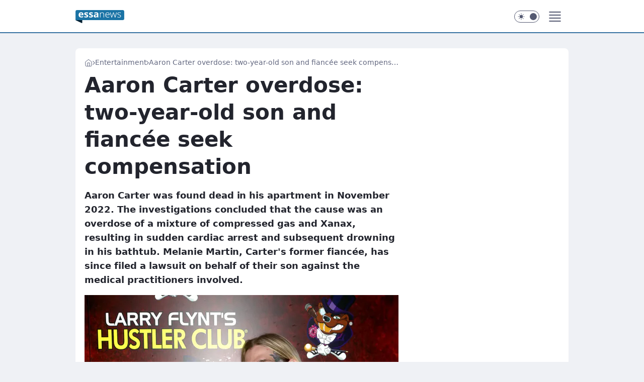

--- FILE ---
content_type: text/html
request_url: https://essanews.com/aaron-carter-overdose-two-year-old-son-and-fiancee-seek-compensation,6957361705936513a
body_size: 21028
content:
<!DOCTYPE html><html lang="en"><head><meta charSet="utf-8"/><meta http-equiv="x-ua-compatible" content="ie=edge"/><title data-react-helmet="true">Aaron Carter overdose: two-year-old son and fiancée seek compensation</title><link rel="canonical" href="https://essanews.com/aaron-carter-overdose-two-year-old-son-and-fiancee-seek-compensation,6957361705936513a" data-react-helmet="true"/><meta property="fb:app_id" content="614141347465712"/><meta property="og:site_name" content="essanews.com"/><meta property="og:locale" content="en_US"/><meta property="og:title" content="Aaron Carter overdose: two-year-old son and fiancée seek compensation" data-react-helmet="true"/><meta property="og:description" content="Aaron Carter was found dead in his apartment in November 2022. The investigations concluded that the cause was an overd…" data-react-helmet="true"/><meta property="og:url" content="https://essanews.com/aaron-carter-overdose-two-year-old-son-and-fiancee-seek-compensation,6957361705936513a" data-react-helmet="true"/><meta name="twitter:card" content="summary_large_image" data-react-helmet="true"/><meta name="twitter:title" content="Aaron Carter overdose: two-year-old son and fiancée seek compensation" data-react-helmet="true"/><meta name="twitter:description" content="Aaron Carter was found dead in his apartment in November 2022. The investigations concluded that the cause was an overd…" data-react-helmet="true"/><meta property="og:type" content="article" data-react-helmet="true"/><meta property="og:article:published_time" content="2023-10-29T11:17:00.000Z" data-react-helmet="true"/><meta property="og:article:author" content="PRO" data-react-helmet="true"/><meta property="og:article:tag" content="aaron carter" data-react-helmet="true"/><meta property="og:article:tag" content="Backstreet Boys" data-react-helmet="true"/><meta property="og:article:tag" content="narkotyki" data-react-helmet="true"/><meta property="og:article:tag" content="pozew" data-react-helmet="true"/><meta property="og:image" content="https://i.wpimg.pl/1200x630/filerepo.grupawp.pl/api/v1/display/embed/44be8780-6435-4869-b004-b5f2b5302954" data-react-helmet="true"/><meta property="og:image:url" content="https://i.wpimg.pl/1200x630/filerepo.grupawp.pl/api/v1/display/embed/44be8780-6435-4869-b004-b5f2b5302954" data-react-helmet="true"/><meta name="twitter:image" content="https://i.wpimg.pl/1200x630/filerepo.grupawp.pl/api/v1/display/embed/44be8780-6435-4869-b004-b5f2b5302954" data-react-helmet="true"/><meta name="twitter:card" content="summary_large_image" data-react-helmet="true"/><meta name="robots" content="max-image-preview:large" data-react-helmet="true"/><meta name="description" data-react-helmet="true" content="Aaron Carter was found dead in his apartment in November 2022. The investigations concluded that the cause was an overd…"/><meta name="title" data-react-helmet="true" content="Aaron Carter overdose: two-year-old son and fiancée seek compensation"/><meta name="logo" content="https://essanews.com/L2xvZ28uY1MZFCwBFw5uR1pMeB1UGitdVgY0VRoI"/><meta name="viewport" content="width=device-width, initial-scale=1"/><meta name="breakpoints" content="629, 1139, 1365"/><meta name="content-width" content="device-width, 630, 980, 1280"/><link rel="manifest" href="/site.webmanifest"/><meta name="mobile-web-app-capable" content="yes"/><meta name="apple-mobile-web-app-capable" content="yes"/><meta name="apple-mobile-web-app-status-bar-style" content="black-translucent"/><meta name="theme-color" content="var(--color-astral-500)"/><link rel="apple-touch-icon" href="/resources/icons/icon.png"/><link href="/assets/e943f0d/staticStyles.css" rel="preload" as="style"/><link href="/assets/e943f0d/defaultThemeStyles.css" rel="preload" as="style"/><link href="/assets/e943f0d/099c99e6.css" rel="preload" as="style"/><link href="/assets/e943f0d/3bbd6adc.css" rel="preload" as="style"/><link href="/assets/e943f0d/1b4b055f.css" rel="preload" as="style"/><link href="https://essanews.com/[base64]" rel="preload" as="script" crossorigin="anonymous"/><link href="https://www.wp.pl" rel="preconnect"/><link href="https://v.wpimg.pl" rel="preconnect"/><link href="https://www.googletagservices.com" rel="preconnect"/><link href="https://securepubads.g.doubleclick.net" rel="preconnect"/><link href="//connect.facebook.net" rel="dns-prefetch"/><link href="//cdn.pushpushgo.com" rel="dns-prefetch"/><link href="//ad.doubleclick.net" rel="dns-prefetch"/><link href="//pagead2.googlesyndication.com" rel="dns-prefetch"/><link href="//static.criteo.net" rel="dns-prefetch"/><link href="//fonts.googleapis.com" rel="dns-prefetch"/><link href="//fonts.gstatic.com" rel="dns-prefetch"/><link href="//c.amazon-adsystem.com" rel="dns-prefetch"/><link href="//bidder.criteo.com" rel="dns-prefetch"/><link href="//adx.adform.net" rel="dns-prefetch"/><link href="//fastlane.rubiconproject.com" rel="dns-prefetch"/><link href="//i.connectad.io" rel="dns-prefetch"/><link href="//hbopenbid.pubmatic.com" rel="dns-prefetch"/><link href="//htlb.casalemedia.com" rel="dns-prefetch"/><link href="//ib.adnxs.com" rel="dns-prefetch"/><link href="//ads.businessclick.com" rel="dns-prefetch"/><link href="//wirtualn-d.openx.net" rel="dns-prefetch"/><link href="//an.facebook.com" rel="dns-prefetch"/><link href="//a.teads.tv" rel="dns-prefetch"/><link href="//prebid-eu.creativecdn.com" rel="dns-prefetch"/><link rel="stylesheet" type="text/css" href="/assets/e943f0d/staticStyles.css"/><style id="inlineStyles">:root{--color-astral-50:#e7eff7;--color-astral-100:#cbdeec;--color-astral-200:#93c2e3;--color-astral-300:#68a1c8;--color-astral-400:#4585b2;--color-astral-400-rgb:69, 133, 178;--color-astral-500:#3772a1;--color-astral-500-rgb:55, 114, 161;--color-astral-600:#336c9a;--color-astral-700:#296290;--color-brand:var(--color-astral-500);--color-brand-rgb:var(--color-astral-500-rgb);--color-brand-lightened:#4f9dc9;--color-brand-darkened:#02507c;--color-brand-white:#bfdeef;--color-brand-link:var(--color-astral-500);--radius-brand:8px;}body.dark{--color-brand:var(--color-astral-400);--color-brand-rgb:var(--color-astral-400-rgb);--color-brand-link:var(--color-astral-200);}svg.header__siteLogo{height:26px;width:97px;@media screen and (min-width: 630px){margin-top:5px;height:36px;width:134px;}}</style><link id="theme" rel="stylesheet" type="text/css" href="/assets/e943f0d/defaultThemeStyles.css"/><link rel="stylesheet" type="text/css" href="/assets/e943f0d/099c99e6.css"/><link rel="stylesheet" type="text/css" href="/assets/e943f0d/3bbd6adc.css"/><link rel="stylesheet" type="text/css" href="/assets/e943f0d/1b4b055f.css"/><script src="https://essanews.com/[base64]" crossorigin="anonymous"></script><script id="wpjslib-config">
          var screeningv2 = true;
          var WP = [];
          var wp_gaf_targeting = {"rv":"2","spin":"bllinlug","rekids":"244490","prefly":"1","advSlots":"006","ctype":"article","cid":"6957361705936513","cview":"","cuct":"PK-1691","ccategory":"entertainment","REKtagi":"aaron_carter;backstreet_boys;narkotyki;pozew","tmt":"","ciab":"IAB-v3-434,IAB-v3-301,IAB-v3-pg0WhF,IAB1-2,IAB7-37,IAB7-8,IAB7-9,IAB7-34,IAB7-18,IAB7-2,IAB25-2","phtml":"essanews.com/aaron-carter-overdose-two-year-old-son-and-fiancee-seek-compensation,6957361705936513a"};
          
          var rekid = '244490';
          var wp_sn = 'essanews_us';
          var wp_mobile = false;
          var wp_defer_vendors = 'siteReady';
          
          
          var wp_fb_id = null;
          
          
          
          
          
  var wp_consent_text = 'essanews.com is a part of Wirtualna Polska media company. '
  var wp_consent_color = 'var(--color-astral-500)'
  var wp_consent_logo = 'https://essanews.com/logo.png'
  
  var wp_pub_name = 'essanews.com'
  
  
          var wp_spa_config = {"platform":"desktop","payload":{"dot":{"ctype":"article","cplatform":"crisp","csystem":"ncr","cid":"6957361705936513","bunch":"Publication","cedtype":"news","cdate":"2023-10-29","ctags":"aaron carter,Backstreet Boys,narkotyki,pozew","csource":"WP Gwiazdy","cauthor":"PRO","ccategory":"Entertainment","cpageno":1,"cpagemax":1,"ciab":"IAB-v3-434,IAB-v3-301,IAB-v3-pg0WhF,IAB1-2,IAB7-37,IAB7-8,IAB7-9,IAB7-34,IAB7-18,IAB7-2,IAB25-2","ctlength":"2013","corigin":"contentai","crepub":0,"cuct":"PK-1691","href":"https://essanews.com/aaron-carter-overdose-two-year-old-son-and-fiancee-seek-compensation,6957361705936513a","canonical":"https://essanews.com/aaron-carter-overdose-two-year-old-son-and-fiancee-seek-compensation,6957361705936513a","darkmode":0}},"desktop":{"dot":{"base":"essanews_us","bunches":{"Home":"244489","Publication":"244490","PublicationsListing":"244491","Gallery":"246081"}}},"mobile":{"dot":{"base":"essanews_us","bunches":{"Home":"244493","Publication":"244494","PublicationsListing":"244495","Gallery":"246080"}}}};
          var TECH = true;
          
          wp_spa_config.payload.dot.layout = window.matchMedia('(min-width: 1366px)').matches ? 'wide' : 'narrow';
          window.matchMedia('(min-width: 1366px)').addEventListener('change', function(event) {
            wp_dot_addparams.layout = event.matches ? 'wide' : 'narrow';
          });
          
          var getPopoverAnchor = async () => document.querySelector('[data-role="onelogin-button"]');
          </script><meta name="gaf" content="bllinlug"/><script id="gaf-fallback">!function(e,f){try{if(!document.cookie.match('(^|;)\s*WPdp=([^;]*)')||/google/i.test(window.navigator.userAgent))return;f.WP=f.WP||[];f.wp_pvid=f.wp_pvid||(function(){var output='';while(output.length<20){output+=Math.random().toString(16).substr(2);output=output.substr(0,20)}return output})(20);var abtest=function(){function e(t){return!(null==t)&&"object"==typeof t&&!Array.isArray(t)&&0<Object.keys(t).length}var t="",r=f.wp_abtest;return e(r)&&(t=Object.entries(r).map(([r,t])=>{if(e(t))return Object.entries(t).map(([t,e])=>r+"|"+t+"|"+e).join(";")}).join(";")),t}();var r,s,c=[["https://essanews","com/[base64]"].join('.'),["pvid="+f.wp_pvid,(s=e.cookie.match(/(^|;)\s*PWA_adbd\s*=\s*([^;]+)/),"PWA_adbd="+(s?s.pop():"0")),location.search.substring(1),(r=e.referrer,r&&"PWAref="+encodeURIComponent(r.replace(/^https?:\/\//,""))),f.wp_sn&&"sn="+f.wp_sn, abtest&&"abtest="+encodeURIComponent(abtest)].filter(Boolean).join("&")].join("/?");e.write('<scr'+'ipt src="'+c+'"><\/scr'+'ipt>')}catch(_){console.error(_)}}(document,window);</script><script crossorigin="anonymous" src="https://essanews.com/[base64]" id="wpjslib6" type="module" async=""></script><link rel="alternate" type="application/rss+xml" title="Aktualności" href="/rss/news"/></head><body data-blocked-scroll="false" class=""><div data-container="true" id="root"><div class="bLlitvns"><div class="bLliugmw"><div class="bLlinLuM"></div></div><div><script>(function (querySelector, slotNumber, querySelectorAlternative, handleNativeAd, nativeAdComponentClass) {var WP = window.WP;var setNative;if (handleNativeAd) {if (nativeAdComponentClass) {setNative = handleNativeAd(nativeAdComponentClass);}else {setNative = handleNativeAd;}}else {setNative = function (data, onViewCallback) {if (!window.callbacksAf) {window.callbacksAf = {};}var slotData = {dataNative: data,onViewCallback: onViewCallback,};window.callbacksAf[slotNumber] = slotData;};}if (typeof querySelector !== 'undefined' && typeof WP !== 'undefined') {WP.push(function () {WP.gaf.registerSlot(slotNumber, querySelector, {setNative: setNative,alternativeSlot: querySelectorAlternative,});});}})('.bLlinLuM', 6, '', null, '')</script></div></div><div class="bLlitvnw"><div class="bLliugmA"><div class="bLlinLuQ"></div></div><div></div></div><div class="bLlitvoX"><div class="bLliugob"><div class="bLlinLwr"></div></div><div><script>(function (querySelector, slotNumber, querySelectorAlternative, handleNativeAd, nativeAdComponentClass) {var WP = window.WP;var setNative;if (handleNativeAd) {if (nativeAdComponentClass) {setNative = handleNativeAd(nativeAdComponentClass);}else {setNative = handleNativeAd;}}else {setNative = function (data, onViewCallback) {if (!window.callbacksAf) {window.callbacksAf = {};}var slotData = {dataNative: data,onViewCallback: onViewCallback,};window.callbacksAf[slotNumber] = slotData;};}if (typeof querySelector !== 'undefined' && typeof WP !== 'undefined') {WP.push(function () {WP.gaf.registerSlot(slotNumber, querySelector, {setNative: setNative,alternativeSlot: querySelectorAlternative,});});}})('.bLlinLwr', 89, '', null, '')</script></div></div><div class="bllinlugh"></div><div class="Vbp"><header class="Ra3" data-st-area="header"><div class="Rb"><div class="Ra5"><a href="/" class="D9ll cHJldmVudENC" title="essanews.com"><svg class="header__siteLogo Ra7"><use href="/resources/siteLogo.svg#root"></use></svg></a></div><ul class="B5h1"><li class="DVkt"><div class="DVkp"><span class="GZtt GZth GZtb"><a href="/us-news,category,7000551350921345" class="E-a1 E-oj DVa1 D9ll cHJldmVudENC">US News</a></span></div></li><li class="DVkt"><div class="DVkp"><span class="GZtt GZth GZtb"><a href="/local-news,category,7000551241906305" class="E-a1 E-oj DVa1 D9ll cHJldmVudENC">Local News</a></span></div></li><li class="DVkt"><div class="DVkp"><span class="GZtt GZth GZtb"><a href="/world-news,category,6941086894745729" class="E-a1 E-oj DVa1 D9ll cHJldmVudENC">World News</a></span></div></li><li class="DVkt"><div class="DVkp"><span class="GZtt GZth GZtb"><a href="/entertainment,category,6941086905001601" class="E-a1 E-oj DVa1 D9ll cHJldmVudENC">Entertainment</a></span></div></li><li class="DVkt"><div class="DVkp"><span class="GZtt GZth GZtb"><a href="/lifestyle,category,6941086914811521" class="E-a1 E-oj DVa1 D9ll cHJldmVudENC">Lifestyle</a></span></div></li><li class="DVkt"><div class="DVkp"><span class="GZtt GZth GZtb"><a href="/health,category,6970823935039105" class="E-a1 E-oj DVa1 D9ll cHJldmVudENC">Health</a></span></div></li></ul><div class="B1hp"><div class="B1hr"></div><div class="B1bh"><div><input type="checkbox" class="AFb5" id="darkModeCheckbox"/><label class="AFb7" for="darkModeCheckbox"><div class="AFb9"><svg xmlns="http://www.w3.org/2000/svg" fill="currentColor" viewBox="0 0 16 16" class="AFb- AFcb"><path d="M15.293 11.293A8 8 0 0 1 4.707.707a8.001 8.001 0 1 0 10.586 10.586"></path></svg><svg xmlns="http://www.w3.org/2000/svg" fill="currentColor" viewBox="0 0 30 30" class="AFb-"><path d="M14.984.986A1 1 0 0 0 14 2v3a1 1 0 1 0 2 0V2A1 1 0 0 0 14.984.986M5.797 4.8a1 1 0 0 0-.695 1.717l2.12 2.12a1 1 0 1 0 1.415-1.413L6.516 5.102a1 1 0 0 0-.72-.303m18.375 0a1 1 0 0 0-.688.303l-2.12 2.12a1 1 0 1 0 1.413 1.415l2.121-2.121a1 1 0 0 0-.726-1.717M15 8a7 7 0 0 0-7 7 7 7 0 0 0 7 7 7 7 0 0 0 7-7 7 7 0 0 0-7-7M2 14a1 1 0 1 0 0 2h3a1 1 0 1 0 0-2zm23 0a1 1 0 1 0 0 2h3a1 1 0 1 0 0-2zM7.91 21.06a1 1 0 0 0-.687.303l-2.121 2.121a1 1 0 1 0 1.414 1.414l2.12-2.12a1 1 0 0 0-.726-1.717m14.15 0a1 1 0 0 0-.697 1.717l2.121 2.121a1 1 0 1 0 1.414-1.414l-2.12-2.12a1 1 0 0 0-.717-.303m-7.076 2.926A1 1 0 0 0 14 25v3a1 1 0 1 0 2 0v-3a1 1 0 0 0-1.016-1.014"></path></svg></div><div class="AFcf"></div></label></div></div></div><div class="Rbb"><div role="button" tabindex="0" aria-label="Menu" class="Zbt"><svg xmlns="http://www.w3.org/2000/svg" fill="none" viewBox="0 0 32 32"><path stroke="currentColor" stroke-linecap="round" stroke-linejoin="round" stroke-width="1.8" d="M5 19h22M5 13h22M5 7h22M5 25h22"></path></svg></div><div class="BVg5"><aside class="BVhb"><div class="BVhd"><nav class="BVg9"><ul class="DTh1"><li class="DTkn"><span class="DTkp"><div class="DTkl"><a href="/us-news,category,7000551350921345" class="E-a1 DTa1 D9ll cHJldmVudENC">US News</a></div></span></li><li class="DTkn"><span class="DTkp"><div class="DTkl"><a href="/local-news,category,7000551241906305" class="E-a1 DTa1 D9ll cHJldmVudENC">Local News</a></div></span></li><li class="DTkn"><span class="DTkp"><div class="DTkl"><a href="/world-news,category,6941086894745729" class="E-a1 DTa1 D9ll cHJldmVudENC">World News</a></div></span></li><li class="DTkn"><span class="DTkp"><div class="DTkl"><a href="/entertainment,category,6941086905001601" class="E-a1 DTa1 D9ll cHJldmVudENC">Entertainment</a></div></span></li><li class="DTkn"><span class="DTkp"><div class="DTkl"><a href="/lifestyle,category,6941086914811521" class="E-a1 DTa1 D9ll cHJldmVudENC">Lifestyle</a></div></span></li><li class="DTkn"><span class="DTkp"><div class="DTkl"><a href="/health,category,6970823935039105" class="E-a1 DTa1 D9ll cHJldmVudENC">Health</a></div></span></li><li class="DTkn"><span class="DTkp"><div class="DTkl"><a href="/food,category,6970823946549377" class="E-a1 DTa1 D9ll cHJldmVudENC">Food</a></div></span></li><li class="DTkn"><span class="DTkp"><div class="DTkl"><a href="/sports,category,6970823956399745" class="E-a1 DTa1 D9ll cHJldmVudENC">Sports</a></div></span></li><li class="DTkn"><span class="DTkp"><div class="DTkl"><a href="/tips-tricks,category,6970823966258817" class="E-a1 DTa1 D9ll cHJldmVudENC">Tips&amp;Tricks</a></div></span></li><li class="DTkn"><span class="DTkp"><div class="DTkl"><a href="/tech,category,6941086924736641" class="E-a1 DTa1 D9ll cHJldmVudENC">Tech</a></div></span></li><li class="DTkn"><span class="DTkp"><div class="DTkl"><a href="/autos,category,6941086939145857" class="E-a1 DTa1 D9ll cHJldmVudENC">Autos</a></div></span></li></ul></nav></div></aside></div></div></div><div id="loading-bar" class="BZhh"></div></header></div><div class="bLliroqd"></div><div class="Vbl"><div class="Jad"><div><div class="bLliqDqZ"></div></div></div></div><div class="bLliroqg"></div><main class="B9an wpp-floating"><article id="main-content" data-st-area="article-article"><div class="IJof"><!--$--><div class="IJzb APc1"><div><span class="GZtt HNwr GZth"><a href="/" class="D9ll cHJldmVudENC" title="essanews.com"><svg xmlns="http://www.w3.org/2000/svg" fill="none" viewBox="0 0 16 16" class="HNbz"><path stroke="currentColor" stroke-linecap="round" stroke-linejoin="round" d="m2 6 6-4.666L14 6v7.334a1.333 1.333 0 0 1-1.333 1.333H3.333A1.333 1.333 0 0 1 2 13.334z"></path><path stroke="currentColor" stroke-linecap="round" stroke-linejoin="round" d="M6 14.667V8h4v6.667"></path></svg></a><svg xmlns="http://www.w3.org/2000/svg" fill="currentColor" viewBox="0 0 14 24" class="HNwv"><path d="M9.48 11.648a.5.5 0 0 1 0 .704L.7 21.195a1 1 0 0 0 0 1.41l.676.68a1 1 0 0 0 1.419 0L13.3 12.705a1 1 0 0 0 0-1.41L2.795.715a1 1 0 0 0-1.42 0l-.675.68a1 1 0 0 0 0 1.41z"></path></svg><a href="/entertainment,category,6941086905001601" class="D9ll cHJldmVudENC" title="Entertainment">Entertainment</a><svg xmlns="http://www.w3.org/2000/svg" fill="currentColor" viewBox="0 0 14 24" class="HNwv"><path d="M9.48 11.648a.5.5 0 0 1 0 .704L.7 21.195a1 1 0 0 0 0 1.41l.676.68a1 1 0 0 0 1.419 0L13.3 12.705a1 1 0 0 0 0-1.41L2.795.715a1 1 0 0 0-1.42 0l-.675.68a1 1 0 0 0 0 1.41z"></path></svg><span class="HNwx">Aaron Carter overdose: two-year-old son and fiancée seek compensation</span></span><script type="application/ld+json">{"@context":"https://schema.org/","@type":"BreadcrumbList","itemListElement":[{"@type":"ListItem","position":1,"name":"essanews.com","item":"https://essanews.com/"},{"@type":"ListItem","position":2,"name":"Entertainment","item":"https://essanews.com/entertainment,category,6941086905001601"},{"@type":"ListItem","position":3,"name":"Aaron Carter overdose: two-year-old son and fiancée seek compensation"}]}</script><div class="GXfr"><h1 class="GXa3">Aaron Carter overdose: two‑year-old son and fiancée seek compensation</h1><div class="V1f9 READABLE_BY_TTS_CLASS"><p>Aaron Carter was found dead in his apartment in November 2022. The investigations concluded that the cause was an overdose of a mixture of compressed gas and Xanax, resulting in sudden cardiac arrest and subsequent drowning in his bathtub. Melanie Martin, Carter's former fiancée, has since filed a lawsuit on behalf of their son against the medical practitioners involved.</p></div></div></div><div class="GXft"><div class="Bd"><div class="Bb EPmz"><picture><source media="(max-width: 629px)" srcSet="https://v.wpimg.pl/YjUzMDI5dgs0GDt3Zk57HndAby0gF3VIIFh3ZmYDa1MtSXhwZlMwBjAIKDQmGz4YIAosMzkbKQZ6Gz0tZkNoRTETPjQlVCBFMBcvIS0abV43H3VzcQV0XGFJeGl9DW9TeBh9dH0YO18zSC9xegVrU2BObzk"/><source media="(min-width: 630px) and (max-width: 1139px)" srcSet="https://v.wpimg.pl/YjUzMDI5dgs0GDt3Zk57HndAby0gF3VIIFh3ZmYDaVItSXl2ZlMwBjAIKDQmGz4YIAosMzkbKQZ6Gz0tZkNoRTETPjQlVCBFMBcvIS0abV43H3VzcQV0XGFJeGl9DW9TeBh9dH0YO18zSC9xegVrU2BObzk"/><source media="(min-width: 1140px) and (max-width: 1365px)" srcSet="https://v.wpimg.pl/YjUzMDI5dgs0GDt3Zk57HndAby0gF3VIIFh3ZmYDa14tSXh1ZlMwBjAIKDQmGz4YIAosMzkbKQZ6Gz0tZkNoRTETPjQlVCBFMBcvIS0abV43H3VzcQV0XGFJeGl9DW9TeBh9dH0YO18zSC9xegVrU2BObzk"/><source media="(min-width: 1366px)" srcSet="https://v.wpimg.pl/YjUzMDI5dgs0GDt3Zk57HndAby0gF3VIIFh3ZmYMalItT398ZlMwBjAIKDQmGz4YIAosMzkbKQZ6Gz0tZkNoRTETPjQlVCBFMBcvIS0abV43H3VzcQV0XGFJeGl9DW9TeBh9dH0YO18zSC9xegVrU2BObzk"/><img src="https://v.wpimg.pl/MmI1MzAyYgwoUztJbgJvGWsLbxMoW2FPPBN3WG5If1V5SWIcKBUoHyxBIlQmCzgdKEY9VDEVYgw5WGIMcFYpBDpBIRs4VigAK1QpVXVNLwhxBnVKbE95XnwceUJ3QGAPeQF5VyNMK18rBH5Kc0B4WWtM" alt="Singer and producer Aaron Carter" loading="eager" class="ONar JVh3"/></picture></div></div><span class="GZux GXlr GZth">Singer and producer Aaron Carter</span></div><span class="GZtp EPm1 IPzh GZth GZtb">Images source: © GETTY | Gabe Ginsberg</span><footer class="G7an"><div class="OJan"><div class="OJrx"><svg xmlns="http://www.w3.org/2000/svg" fill="none" stroke="currentColor" viewBox="0 0 46 46" class="HDar HDwj"><circle cx="23" cy="23" r="22.5" stroke="none"></circle><path stroke-linecap="round" stroke-width="2" d="M13 32v-2a5 5 0 0 1 5-5h10a5 5 0 0 1 5 5v2m-5-16a5 5 0 1 1-10 0 5 5 0 0 1 10 0Z"></path></svg></div><div><span class="GZuv GZth GZtd"><a href="/pro,author,6946447652698976" class="OJaef D9ll cHJldmVudENC" title="PRO">PRO</a></span></div><p class="GZux OHamb GZth"><time dateTime="2023-10-29T11:17:00.000Z">7:17 AM EDT, October 29, 2023</time></p></div><div class="G7mr"><div class="JHcp"><button class="G9v3 G9b IHyv IHy1" type="button" aria-label="SHARE"><div class="G9bz G9vr"><svg xmlns="http://www.w3.org/2000/svg" fill="none" stroke="currentColor" viewBox="0 0 16 16"><path stroke-linecap="round" stroke-linejoin="round" d="M12 5.333a2 2 0 1 0 0-4 2 2 0 0 0 0 4M4 10a2 2 0 1 0 0-4 2 2 0 0 0 0 4m8 4.667a2 2 0 1 0 0-4 2 2 0 0 0 0 4m-6.273-5.66 4.553 2.653m-.007-7.32L5.727 6.993"></path></svg></div><div><div class="G9b7">SHARE</div></div></button><div class="JHcn"></div></div></div></footer></div><div class="IJc3 APc3"><style>.bLlisKpx{
    min-height: inherit;
    height: inherit;
    position: inherit;
    display: inherit;
    flex: 0 0 100%;
  }</style><div class="bLliowuZ DLj- Fh Fl Fj"><div><script>(function (slotNumber, querySelector, optionsRaw) {
    var WP = window.WP;
    var options = optionsRaw && JSON.parse(optionsRaw);
    WP.push(function () {
        WP.gaf.registerPlaceholder(slotNumber, querySelector, options);
    });
}(67, '.bLliowuZ' , '{"fixed":true,"sticky":false,"durable":true}'))</script></div><div class="bLlisKpx"><style>.bLlitvoB, .bLliugnF {
    min-height: inherit;
    height: inherit;
    position: inherit;
    display: inherit;
    flex: 0 0 100%;
  }</style><div class="bLlitvoB"><div class="bLliugnF"><div class="bLlinLvV"></div></div><div><script>(function (querySelector, slotNumber, querySelectorAlternative, handleNativeAd, nativeAdComponentClass) {var WP = window.WP;var setNative;if (handleNativeAd) {if (nativeAdComponentClass) {setNative = handleNativeAd(nativeAdComponentClass);}else {setNative = handleNativeAd;}}else {setNative = function (data, onViewCallback) {if (!window.callbacksAf) {window.callbacksAf = {};}var slotData = {dataNative: data,onViewCallback: onViewCallback,};window.callbacksAf[slotNumber] = slotData;};}if (typeof querySelector !== 'undefined' && typeof WP !== 'undefined') {WP.push(function () {WP.gaf.registerSlot(slotNumber, querySelector, {setNative: setNative,alternativeSlot: querySelectorAlternative,});});}})('.bLlinLvV', 67, '', null, '')</script></div></div></div></div><style>.bLlisKoS{
    min-height: inherit;
    height: inherit;
    position: inherit;
    display: inherit;
    flex: 0 0 100%;
  }</style><div class="bLliowuu Fh Fx Fj"><div><script>(function (slotNumber, querySelector, optionsRaw) {
    var WP = window.WP;
    var options = optionsRaw && JSON.parse(optionsRaw);
    WP.push(function () {
        WP.gaf.registerPlaceholder(slotNumber, querySelector, options);
    });
}(36, '.bLliowuu' , '{"fixed":true,"sticky":true,"durable":false,"top":90}'))</script></div><div class="bLlisKoS"><style>.bLlitvnW, .bLliugna {
    min-height: inherit;
    height: inherit;
    position: inherit;
    display: inherit;
    flex: 0 0 100%;
  }</style><div class="bLlitvnW"><div class="bLliugna"><div class="bLlinLvq"></div></div><div><script>(function (querySelector, slotNumber, querySelectorAlternative, handleNativeAd, nativeAdComponentClass) {var WP = window.WP;var setNative;if (handleNativeAd) {if (nativeAdComponentClass) {setNative = handleNativeAd(nativeAdComponentClass);}else {setNative = handleNativeAd;}}else {setNative = function (data, onViewCallback) {if (!window.callbacksAf) {window.callbacksAf = {};}var slotData = {dataNative: data,onViewCallback: onViewCallback,};window.callbacksAf[slotNumber] = slotData;};}if (typeof querySelector !== 'undefined' && typeof WP !== 'undefined') {WP.push(function () {WP.gaf.registerSlot(slotNumber, querySelector, {setNative: setNative,alternativeSlot: querySelectorAlternative,});});}})('.bLlinLvq', 36, '', null, '')</script></div></div></div></div></div><!--/$--><div class="IJy9 ATc7"><style>.bLlisKoJ{
    min-height: inherit;
    height: inherit;
    position: inherit;
    display: inherit;
    flex: 0 0 100%;
  }</style><div class="bLliowul Fh Fx Fj"><div><script>(function (slotNumber, querySelector, optionsRaw) {
    var WP = window.WP;
    var options = optionsRaw && JSON.parse(optionsRaw);
    WP.push(function () {
        WP.gaf.registerPlaceholder(slotNumber, querySelector, options);
    });
}(27, '.bLliowul' , '{"fixed":true,"sticky":true,"durable":false,"top":90}'))</script></div><div class="bLlisKoJ"><style>.bLlitvnN, .bLliugmR {
    min-height: inherit;
    height: inherit;
    position: inherit;
    display: inherit;
    flex: 0 0 100%;
  }</style><div class="bLlitvnN"><div class="bLliugmR"><div class="bLlinLvh"></div></div><div><script>(function (querySelector, slotNumber, querySelectorAlternative, handleNativeAd, nativeAdComponentClass) {var WP = window.WP;var setNative;if (handleNativeAd) {if (nativeAdComponentClass) {setNative = handleNativeAd(nativeAdComponentClass);}else {setNative = handleNativeAd;}}else {setNative = function (data, onViewCallback) {if (!window.callbacksAf) {window.callbacksAf = {};}var slotData = {dataNative: data,onViewCallback: onViewCallback,};window.callbacksAf[slotNumber] = slotData;};}if (typeof querySelector !== 'undefined' && typeof WP !== 'undefined') {WP.push(function () {WP.gaf.registerSlot(slotNumber, querySelector, {setNative: setNative,alternativeSlot: querySelectorAlternative,});});}})('.bLlinLvh', 27, '', null, '')</script></div></div></div></div></div><div class="A3dx"><style>.bLlisKol{
    min-height: inherit;
    height: inherit;
    position: inherit;
    display: inherit;
    flex: 0 0 100%;
  }</style><div class="bLliowtN A3dz Fh Ft"><div><script>(function (slotNumber, querySelector, optionsRaw) {
    var WP = window.WP;
    var options = optionsRaw && JSON.parse(optionsRaw);
    WP.push(function () {
        WP.gaf.registerPlaceholder(slotNumber, querySelector, options);
    });
}(3, '.bLliowtN' , '{"fixed":true,"sticky":false,"durable":false}'))</script></div><img class="bLliphsR" src="https://v.wpimg.pl/YWRfZW4udjYzBCxkGw57I3BceDREHQYkJgJ4exYAe21wSTM6VRI8JH0HPiEbBTU2MQMyOFgRPCUNBz4IURt3JCQBeCo"/><div class="bLlisKol"><style>.bLlitvnp, .bLliugmt {
    min-height: inherit;
    height: inherit;
    position: inherit;
    display: inherit;
    flex: 0 0 100%;
  }</style><div class="bLlitvnp"><div class="bLliugmt"><div class="bLlinLuJ"></div></div><div><script>(function (querySelector, slotNumber, querySelectorAlternative, handleNativeAd, nativeAdComponentClass) {var WP = window.WP;var setNative;if (handleNativeAd) {if (nativeAdComponentClass) {setNative = handleNativeAd(nativeAdComponentClass);}else {setNative = handleNativeAd;}}else {setNative = function (data, onViewCallback) {if (!window.callbacksAf) {window.callbacksAf = {};}var slotData = {dataNative: data,onViewCallback: onViewCallback,};window.callbacksAf[slotNumber] = slotData;};}if (typeof querySelector !== 'undefined' && typeof WP !== 'undefined') {WP.push(function () {WP.gaf.registerSlot(slotNumber, querySelector, {setNative: setNative,alternativeSlot: querySelectorAlternative,});});}})('.bLlinLuJ', 3, '.bLliqDqZ', null, '')</script></div></div></div></div></div><!--$--><div class="IJy-"><div class="V1f9 READABLE_BY_TTS_CLASS"><p>Aaron Carter, the younger brother of Nick Carter from Backstreet Boys, passed away on November 5th, 2022, at his home in Lancaster, California. The 34-year-old was found dead in his bathtub. <strong>In recent years, he battled issues with the law, mental health disorders, and drug addiction. </strong></p></div><div class="V1f9 READABLE_BY_TTS_CLASS"><p>The New York Post obtained the coroner's report, which indicated that prior to his death, the rapper inhaled a&nbsp;compressed gas (difluoromethane) and consumed Xanax (alprazolam) —&nbsp;substances that caused a&nbsp;sudden cardiac arrest, leading to his drowning. However, there are still contentious views surrounding the circumstances of Aaron Carter's death. </p></div><div class="V1f9 READABLE_BY_TTS_CLASS"><p>Carter's mother, Jane, and his<strong> ex-fiancée Melanie Martin,</strong> have continually challenged the coroner's conclusions. Jane Carter maintains that her son was neither a&nbsp;suicide victim nor died accidentally from an overdose.<strong> </strong></p></div><style>.bLlisKon{
    min-height: inherit;
    height: inherit;
    position: inherit;
    display: inherit;
    flex: 0 0 100%;
  }</style><div class="bLliowtP NXalh Fh Fp"><div><script>(function (slotNumber, querySelector, optionsRaw) {
    var WP = window.WP;
    var options = optionsRaw && JSON.parse(optionsRaw);
    WP.push(function () {
        WP.gaf.registerPlaceholder(slotNumber, querySelector, options);
    });
}(5, '.bLliowtP' , '{"fixed":false,"sticky":false,"durable":false}'))</script></div><img class="bLliphsT" src="https://v.wpimg.pl/YWRfZW4udjYzBCxkGw57I3BceDREHQYkJgJ4exYAe21wSTM6VRI8JH0HPiEbBTU2MQMyOFgRPCUNBz4IURt3JCQBeCo"/><div class="bLlisKon"><style>.bLlitvnr, .bLliugmv {
    min-height: inherit;
    height: inherit;
    position: inherit;
    display: inherit;
    flex: 0 0 100%;
  }</style><div class="bLlitvnr"><div class="bLliugmv"><div class="bLlinLuL"></div></div><div><script>(function (querySelector, slotNumber, querySelectorAlternative, handleNativeAd, nativeAdComponentClass) {var WP = window.WP;var setNative;if (handleNativeAd) {if (nativeAdComponentClass) {setNative = handleNativeAd(nativeAdComponentClass);}else {setNative = handleNativeAd;}}else {setNative = function (data, onViewCallback) {if (!window.callbacksAf) {window.callbacksAf = {};}var slotData = {dataNative: data,onViewCallback: onViewCallback,};window.callbacksAf[slotNumber] = slotData;};}if (typeof querySelector !== 'undefined' && typeof WP !== 'undefined') {WP.push(function () {WP.gaf.registerSlot(slotNumber, querySelector, {setNative: setNative,alternativeSlot: querySelectorAlternative,});});}})('.bLlinLuL', 5, '', null, '')</script></div></div></div></div><div class="V1f9 READABLE_BY_TTS_CLASS"><p><strong>"Given my son's mental health disorder and his issues with prescription medication, the police wrapped things up much too quickly and easily,"</strong> Jane Carter posits.</p></div><div class="V1f9 READABLE_BY_TTS_CLASS"><p><strong>Following the singer's death, Melanie Martin initially insinuated a&nbsp;potential murder. However, her focus has now shifted to the doctors involved.</strong> Almost a&nbsp;year after the unfortunate incident, she filed a&nbsp;lawsuit against the doctors and pharmacists on behalf of their son, Princeton Lyric Carter.</p></div><div class="V1f9 READABLE_BY_TTS_CLASS"><p>According to TMZ.com, court documents allege that these medical professionals contributed to Carter's death by prescribing and dispensing drugs that adversely impacted his physical and mental health. <strong>Melanie Martin is seeking unspecified compensation on behalf of her nearly two-year-old son.</strong></p></div></div><div class="IJc3"><div class="Lb"><div class="Laf"><style>.bLlisKoT{
    min-height: inherit;
    height: inherit;
    position: inherit;
    display: inherit;
    flex: 0 0 100%;
  }</style><div class="bLliowuv Lah Fh Fx Fj"><div><script>(function (slotNumber, querySelector, optionsRaw) {
    var WP = window.WP;
    var options = optionsRaw && JSON.parse(optionsRaw);
    WP.push(function () {
        WP.gaf.registerPlaceholder(slotNumber, querySelector, options);
    });
}(37, '.bLliowuv' , '{"fixed":true,"sticky":true,"durable":false,"top":90}'))</script></div><div class="bLlisKoT"><style>.bLlitvnX, .bLliugnb {
    min-height: inherit;
    height: inherit;
    position: inherit;
    display: inherit;
    flex: 0 0 100%;
  }</style><div class="bLlitvnX"><div class="bLliugnb"><div class="bLlinLvr"></div></div><div><script>(function (querySelector, slotNumber, querySelectorAlternative, handleNativeAd, nativeAdComponentClass) {var WP = window.WP;var setNative;if (handleNativeAd) {if (nativeAdComponentClass) {setNative = handleNativeAd(nativeAdComponentClass);}else {setNative = handleNativeAd;}}else {setNative = function (data, onViewCallback) {if (!window.callbacksAf) {window.callbacksAf = {};}var slotData = {dataNative: data,onViewCallback: onViewCallback,};window.callbacksAf[slotNumber] = slotData;};}if (typeof querySelector !== 'undefined' && typeof WP !== 'undefined') {WP.push(function () {WP.gaf.registerSlot(slotNumber, querySelector, {setNative: setNative,alternativeSlot: querySelectorAlternative,});});}})('.bLlinLvr', 37, '', null, '')</script></div></div></div></div></div></div></div><!--/$--></div><span></span></article><!--$--><div class="ETb"><div class="IJof"><div class="IJy- ETf9"></div></div><style>.bLlisKox{
    min-height: inherit;
    height: inherit;
    position: inherit;
    display: inherit;
    flex: 0 0 100%;
  }</style><div class="bLliowtZ DLjx Fh Ft"><div><script>(function (slotNumber, querySelector, optionsRaw) {
    var WP = window.WP;
    var options = optionsRaw && JSON.parse(optionsRaw);
    WP.push(function () {
        WP.gaf.registerPlaceholder(slotNumber, querySelector, options);
    });
}(15, '.bLliowtZ' , '{"fixed":true,"sticky":false,"durable":false}'))</script></div><img class="bLliphtd" src="https://v.wpimg.pl/YWRfZW4udjYzBCxkGw57I3BceDREHQYkJgJ4exYAe21wSTM6VRI8JH0HPiEbBTU2MQMyOFgRPCUNBz4IURt3JCQBeCo"/><div class="bLlisKox"><style>.bLlitvnB, .bLliugmF {
    min-height: inherit;
    height: inherit;
    position: inherit;
    display: inherit;
    flex: 0 0 100%;
  }</style><div class="bLlitvnB"><div class="bLliugmF"><div class="bLlinLuV"></div></div><div><script>(function (querySelector, slotNumber, querySelectorAlternative, handleNativeAd, nativeAdComponentClass) {var WP = window.WP;var setNative;if (handleNativeAd) {if (nativeAdComponentClass) {setNative = handleNativeAd(nativeAdComponentClass);}else {setNative = handleNativeAd;}}else {setNative = function (data, onViewCallback) {if (!window.callbacksAf) {window.callbacksAf = {};}var slotData = {dataNative: data,onViewCallback: onViewCallback,};window.callbacksAf[slotNumber] = slotData;};}if (typeof querySelector !== 'undefined' && typeof WP !== 'undefined') {WP.push(function () {WP.gaf.registerSlot(slotNumber, querySelector, {setNative: setNative,alternativeSlot: querySelectorAlternative,});});}})('.bLlinLuV', 15, '', null, '')</script></div></div></div></div><div class="IJof"><div class="IJy-"><div><h3 class="GZud GZth GZtd GZtn">Related content</h3><div><div class="MHf3"><div class="SFof SFasf" role="list" data-st-area="list-selected4you"><div><div role="listitem"><div class="bLlitvCQ"><div class="bLliugBU"><div class="bLlinLKk"></div></div><div></div></div><div><section class="ABVzj ITzj"><a href="/lutnick-the-talks-with-china-about-trade-are-going-well,7166202370460320a" class="D9ll" target="_self"><div class="TVa1d ITzn"><picture><source media="(max-width: 629px)" srcSet="https://v.wpimg.pl/YTllODJjdjUNDjl3ZRF7IE5WbS0jSHV2GU51ZmVfYGMUX35yZQwwOAkeKjQlRD4mGRwuMzpEKThDDT8tZRxoewgFPDQmCyB7CQEtIS5Fb20JDnggclN0Y19UfWl-Wm43QVR5IHNHbTZbWS59L1JrN1RUbTk"/><source media="(min-width: 630px) and (max-width: 1139px)" srcSet="https://v.wpimg.pl/YTllODJjdjUNDjl3ZRF7IE5WbS0jSHV2GU51ZmVYYGIUXXpzZQwwOAkeKjQlRD4mGRwuMzpEKThDDT8tZRxoewgFPDQmCyB7CQEtIS5Fb20JDnggclN0Y19UfWl-Wm43QVR5IHNHbTZbWS59L1JrN1RUbTk"/><source media="(min-width: 1140px) and (max-width: 1365px)" srcSet="https://v.wpimg.pl/YTllODJjdjUNDjl3ZRF7IE5WbS0jSHV2GU51ZmVbYGMUXX9xZQwwOAkeKjQlRD4mGRwuMzpEKThDDT8tZRxoewgFPDQmCyB7CQEtIS5Fb20JDnggclN0Y19UfWl-Wm43QVR5IHNHbTZbWS59L1JrN1RUbTk"/><source media="(min-width: 1366px)" srcSet="https://v.wpimg.pl/YTllODJjdjUNDjl3ZRF7IE5WbS0jSHV2GU51ZmVYamUUXX11ZQwwOAkeKjQlRD4mGRwuMzpEKThDDT8tZRxoewgFPDQmCyB7CQEtIS5Fb20JDnggclN0Y19UfWl-Wm43QVR5IHNHbTZbWS59L1JrN1RUbTk"/><img src="https://v.wpimg.pl/NWE5ZTgyYTYkVyxnSAJsI2cPeD0OW2J1MBdgdkhIfG91TXUyDhUrJSBFNXoACzsnJEIqehcVYTY1XHUiVlYqPjZFNjUeVis6J1A-e1FAKzVyUWJtSk59b3cYbmRQGmNvc1FjeVMbeWIkDD9sVRp2b2dI" alt="Lutnick: The talks with China about trade &quot;are going well&quot;" loading="lazy" class="ONar TVa1f"/></picture></div><header><p><strong class="GZup ABVqx GZth GZtd">Lutnick: The talks with China about trade &quot;are going well&quot;</strong></p></header></a><footer><p class="GZux T3b7 GZth"><span class="TPavt">ESSANEWS.COM</span></p></footer></section></div></div></div><div><div role="listitem"><div class="bLlitvCR"><div class="bLliugBV"><div class="bLlinLKl"></div></div><div></div></div><div><section class="ABVzj ITzj"><a href="/presidential-candidate-in-colombia-shot-twice-in-the-head,7166133522786944a" class="D9ll" target="_self"><div class="TVa1d ITzn"><picture><source media="(max-width: 629px)" srcSet="https://v.wpimg.pl/YzZjM2I5dhs7CDsBZk57DnhQb1sgF3VYL0h3EGYAYE0iWXwEZlMwFj8YKEImGz4ILxosRTkbKRZ1Cz1bZkNoVT4DPkIlVCBVPwcvVy0abkhuDCkFKwV0HmhfKR99A2sbdwt_UHkYbh9iDC4EKgY7Q2lcb08"/><source media="(min-width: 630px) and (max-width: 1139px)" srcSet="https://v.wpimg.pl/YzZjM2I5dhs7CDsBZk57DnhQb1sgF3VYL0h3EGYHYEwiW3gFZlMwFj8YKEImGz4ILxosRTkbKRZ1Cz1bZkNoVT4DPkIlVCBVPwcvVy0abkhuDCkFKwV0HmhfKR99A2sbdwt_UHkYbh9iDC4EKgY7Q2lcb08"/><source media="(min-width: 1140px) and (max-width: 1365px)" srcSet="https://v.wpimg.pl/YzZjM2I5dhs7CDsBZk57DnhQb1sgF3VYL0h3EGYEYE0iW30HZlMwFj8YKEImGz4ILxosRTkbKRZ1Cz1bZkNoVT4DPkIlVCBVPwcvVy0abkhuDCkFKwV0HmhfKR99A2sbdwt_UHkYbh9iDC4EKgY7Q2lcb08"/><source media="(min-width: 1366px)" srcSet="https://v.wpimg.pl/YzZjM2I5dhs7CDsBZk57DnhQb1sgF3VYL0h3EGYHaksiW38DZlMwFj8YKEImGz4ILxosRTkbKRZ1Cz1bZkNoVT4DPkIlVCBVPwcvVy0abkhuDCkFKwV0HmhfKR99A2sbdwt_UHkYbh9iDC4EKgY7Q2lcb08"/><img src="https://v.wpimg.pl/ZmM2YzNidQwsUC9JYRJ4GW8IexMnS3ZPOBBjWGFYaFV9SnYcJwU_HyhCNlQpGy8dLEUpVD4FdQw9W3YMf0Y-BD5CNRs3Rj8AL1c9VXlbbgspBTtKYw1oWCkfbUx8CHcMf1BpV3kMYgsuBDpJLFBpW29P" alt="Presidential candidate in Colombia shot twice in the head" loading="lazy" class="ONar TVa1f"/></picture></div><header><p><strong class="GZup ABVqx GZth GZtd">Presidential candidate in Colombia shot twice in the head</strong></p></header></a><footer><p class="GZux T3b7 GZth"><span class="TPavt">ESSANEWS.COM</span></p></footer></section></div></div></div><div><div role="listitem"><div class="bLlitvoO"><div class="bLliugnS"><div class="bLlinLwi"></div></div><div><script>(function (querySelector, slotNumber, querySelectorAlternative, handleNativeAd, nativeAdComponentClass) {var WP = window.WP;var setNative;if (handleNativeAd) {if (nativeAdComponentClass) {setNative = handleNativeAd(nativeAdComponentClass);}else {setNative = handleNativeAd;}}else {setNative = function (data, onViewCallback) {if (!window.callbacksAf) {window.callbacksAf = {};}var slotData = {dataNative: data,onViewCallback: onViewCallback,};window.callbacksAf[slotNumber] = slotData;};}if (typeof querySelector !== 'undefined' && typeof WP !== 'undefined') {WP.push(function () {WP.gaf.registerSlot(slotNumber, querySelector, {setNative: setNative,alternativeSlot: querySelectorAlternative,});});}})('.bLlinLwi', 80, '', null, '')</script></div></div><div><section class="ABVzj ITzj"><a href="/trump-sends-700-us-marines-to-aid-national-guard,7166114301471360a" class="D9ll" target="_self"><div class="TVa1d ITzn"><picture><source media="(max-width: 629px)" srcSet="https://v.wpimg.pl/ZWZkZTQ3dTY7CSxnfkh4I3hReD04EXZ1L0lgdn4GY2AiWGtiflUzOz8ZPyQ-HT0lLxs7IyEdKjt1Cio9fkVreD4CKSQ9UiN4PwY4MTUcPGViDT9lYwR3bjtea3llBm1kdwo_MGkebGZjWz8yNVZuYGlbeCk"/><source media="(min-width: 630px) and (max-width: 1139px)" srcSet="https://v.wpimg.pl/ZWZkZTQ3dTY7CSxnfkh4I3hReD04EXZ1L0lgdn4BY2EiWm9jflUzOz8ZPyQ-HT0lLxs7IyEdKjt1Cio9fkVreD4CKSQ9UiN4PwY4MTUcPGViDT9lYwR3bjtea3llBm1kdwo_MGkebGZjWz8yNVZuYGlbeCk"/><source media="(min-width: 1140px) and (max-width: 1365px)" srcSet="https://v.wpimg.pl/ZWZkZTQ3dTY7CSxnfkh4I3hReD04EXZ1L0lgdn4CY2AiWmphflUzOz8ZPyQ-HT0lLxs7IyEdKjt1Cio9fkVreD4CKSQ9UiN4PwY4MTUcPGViDT9lYwR3bjtea3llBm1kdwo_MGkebGZjWz8yNVZuYGlbeCk"/><source media="(min-width: 1366px)" srcSet="https://v.wpimg.pl/ZWZkZTQ3dTY7CSxnfkh4I3hReD04EXZ1L0lgdn4BaWYiWmhlflUzOz8ZPyQ-HT0lLxs7IyEdKjt1Cio9fkVreD4CKSQ9UiN4PwY4MTUcPGViDT9lYwR3bjtea3llBm1kdwo_MGkebGZjWz8yNVZuYGlbeCk"/><img src="https://v.wpimg.pl/MGVmZGU0YiY3Dyx0ektvM3RXeC48EmFlI09gZXoBf39mFXUhPFwoNTMdNWkyQjg3NxoqaSVcYiYmBHUxZB8pLiUdNiYsHygqNAg-aDMCdSEzXGhweAkscmdAbnJiA2AmMwliamMBdHczCz4iYQd-d3QQ" alt="Trump sends 700 US Marines to aid National Guard" loading="lazy" class="ONar TVa1f"/></picture></div><header><p><strong class="GZup ABVqx GZth GZtd">Trump sends 700 US Marines to aid National Guard</strong></p></header></a><footer><p class="GZux T3b7 GZth"><span class="TPavt">ESSANEWS.COM</span></p></footer></section></div></div></div></div><div class="SFof SFasf" role="list" data-st-area="list-selected4you"><div><div role="listitem"><div class="bLlitvoP"><div class="bLliugnT"><div class="bLlinLwj"></div></div><div><script>(function (querySelector, slotNumber, querySelectorAlternative, handleNativeAd, nativeAdComponentClass) {var WP = window.WP;var setNative;if (handleNativeAd) {if (nativeAdComponentClass) {setNative = handleNativeAd(nativeAdComponentClass);}else {setNative = handleNativeAd;}}else {setNative = function (data, onViewCallback) {if (!window.callbacksAf) {window.callbacksAf = {};}var slotData = {dataNative: data,onViewCallback: onViewCallback,};window.callbacksAf[slotNumber] = slotData;};}if (typeof querySelector !== 'undefined' && typeof WP !== 'undefined') {WP.push(function () {WP.gaf.registerSlot(slotNumber, querySelector, {setNative: setNative,alternativeSlot: querySelectorAlternative,});});}})('.bLlinLwj', 81, '', null, '')</script></div></div><div><section class="ABVzj ITzj"><a href="/trump-threatens-newsom-with-violence-newsom-warns-of-authoritarianism,7165933815302784a" class="D9ll" target="_self"><div class="TVa1d ITzn"><picture><source media="(max-width: 629px)" srcSet="https://v.wpimg.pl/NzViODRhYRs3Czl3fRNsDnRTbS07SmJYI0t1Zn1dd00uWn5yfQ4nFjMbKjQ9RikIIxkuMyJGPhZ5CD8tfR5_VTIAPDQ-CTdVMwQtITZHeRk3XClxalBjHmBeemlmUCsZewt_JTFFdxtuXHhxMFB6G2dbbTk"/><source media="(min-width: 630px) and (max-width: 1139px)" srcSet="https://v.wpimg.pl/NzViODRhYRs3Czl3fRNsDnRTbS07SmJYI0t1Zn1ad0wuWHpzfQ4nFjMbKjQ9RikIIxkuMyJGPhZ5CD8tfR5_VTIAPDQ-CTdVMwQtITZHeRk3XClxalBjHmBeemlmUCsZewt_JTFFdxtuXHhxMFB6G2dbbTk"/><source media="(min-width: 1140px) and (max-width: 1365px)" srcSet="https://v.wpimg.pl/NzViODRhYRs3Czl3fRNsDnRTbS07SmJYI0t1Zn1Zd00uWH9xfQ4nFjMbKjQ9RikIIxkuMyJGPhZ5CD8tfR5_VTIAPDQ-CTdVMwQtITZHeRk3XClxalBjHmBeemlmUCsZewt_JTFFdxtuXHhxMFB6G2dbbTk"/><source media="(min-width: 1366px)" srcSet="https://v.wpimg.pl/NzViODRhYRs3Czl3fRNsDnRTbS07SmJYI0t1Zn1afUsuWH11fQ4nFjMbKjQ9RikIIxkuMyJGPhZ5CD8tfR5_VTIAPDQ-CTdVMwQtITZHeRk3XClxalBjHmBeemlmUCsZewt_JTFFdxtuXHhxMFB6G2dbbTk"/><img src="https://v.wpimg.pl/NTc1Yjg0YTUCUy9ZSEtsIEELewMOEmJ2FhNjSEgBfGxTSXYMDlwrJgZBNkQAQjskAkYpRBdcYTUTWHYcVh8qPRBBNQseHys5AVQ9RVBTL2EFBGFSSlR4Y1YcbVICU2M2U1A6R15RdmFUBDtSU1F_ZkFM" alt="Trump threatens Newsom with violence; Newsom warns of &quot;authoritarianism&quot;" loading="lazy" class="ONar TVa1f"/></picture></div><header><p><strong class="GZup ABVqx GZth GZtd">Trump threatens Newsom with violence; Newsom warns of &quot;authoritarianism&quot;</strong></p></header></a><footer><p class="GZux T3b7 GZth"><span class="TPavt">ESSANEWS.COM</span></p></footer></section></div></div></div><div><div role="listitem"><div class="bLlitvCS"><div class="bLliugBW"><div class="bLlinLKm"></div></div><div></div></div><div><section class="ABVzj ITzj"><a href="/zelensky-reports-after-the-first-stage-of-the-pow-exchange,7165924199373440a" class="D9ll" target="_self"><div class="TVa1d ITzn"><picture><source media="(max-width: 629px)" srcSet="https://v.wpimg.pl/N2Q0MGEyYVMwUjt0agJsRnMKby4sW2IQJBJ3ZWpMdwUpA3xxah8nXjRCKDcqVylAJEAsMDVXPl5-UT0uag9_HTVZPjcpGDcdNF0vIiFWfwtpCSlzJ0tjCzIFKGpxTH1UfAkudSFULARnA3ojcUkvADcIbzo"/><source media="(min-width: 630px) and (max-width: 1139px)" srcSet="https://v.wpimg.pl/N2Q0MGEyYVMwUjt0agJsRnMKby4sW2IQJBJ3ZWpLdwQpAXhwah8nXjRCKDcqVylAJEAsMDVXPl5-UT0uag9_HTVZPjcpGDcdNF0vIiFWfwtpCSlzJ0tjCzIFKGpxTH1UfAkudSFULARnA3ojcUkvADcIbzo"/><source media="(min-width: 1140px) and (max-width: 1365px)" srcSet="https://v.wpimg.pl/N2Q0MGEyYVMwUjt0agJsRnMKby4sW2IQJBJ3ZWpIdwUpAX1yah8nXjRCKDcqVylAJEAsMDVXPl5-UT0uag9_HTVZPjcpGDcdNF0vIiFWfwtpCSlzJ0tjCzIFKGpxTH1UfAkudSFULARnA3ojcUkvADcIbzo"/><source media="(min-width: 1366px)" srcSet="https://v.wpimg.pl/N2Q0MGEyYVMwUjt0agJsRnMKby4sW2IQJBJ3ZWpLfQMpAX92ah8nXjRCKDcqVylAJEAsMDVXPl5-UT0uag9_HTVZPjcpGDcdNF0vIiFWfwtpCSlzJ0tjCzIFKGpxTH1UfAkudSFULARnA3ojcUkvADcIbzo"/><img src="https://v.wpimg.pl/MzdkNDBhYhsFCTh3bRNvDkZRbC0rSmFYEUl0Zm1Zf0JUE2EiKwQoCAEbIWolGjgKBRw-ajIEYhsUAmEyc0cpExcbIiU7RygXBg4qa3NRdUMAXyx2b1EuTwFGenFxDmBDB1kqaSBee0lTD3p0I1orQkYW" alt="Zelensky reports after the first stage of the POW exchange" loading="lazy" class="ONar TVa1f"/></picture></div><header><p><strong class="GZup ABVqx GZth GZtd">Zelensky reports after the first stage of the POW exchange</strong></p></header></a><footer><p class="GZux T3b7 GZth"><span class="TPavt">ESSANEWS.COM</span></p></footer></section></div></div></div><div><div role="listitem"><div class="bLlitvCT"><div class="bLliugBX"><div class="bLlinLKn"></div></div><div></div></div><div><section class="ABVzj ITzj"><a href="/trump-says-he-would-arrest-newsom-over-anti-ice-protests,7165916993944192a" class="D9ll" target="_self"><div class="TVa1d ITzn"><picture><source media="(max-width: 629px)" srcSet="https://v.wpimg.pl/MWIzNGVlYjYoGDh0eRdvI2tAbC4_TmF1PFh0ZXlZdGAxSX9xeQokOywIKzc5QiolPAovMCZCPTtmGz4ueRp8eC0TPTc6DTR4LBcsIjJDKDJ9TC10Zg1gMnpOe2piDnxnZBt3cjRBem4tQn8lZVgoMnwbbDo"/><source media="(min-width: 630px) and (max-width: 1139px)" srcSet="https://v.wpimg.pl/MWIzNGVlYjYoGDh0eRdvI2tAbC4_TmF1PFh0ZXledGExS3tweQokOywIKzc5QiolPAovMCZCPTtmGz4ueRp8eC0TPTc6DTR4LBcsIjJDKDJ9TC10Zg1gMnpOe2piDnxnZBt3cjRBem4tQn8lZVgoMnwbbDo"/><source media="(min-width: 1140px) and (max-width: 1365px)" srcSet="https://v.wpimg.pl/MWIzNGVlYjYoGDh0eRdvI2tAbC4_TmF1PFh0ZXlddGAxS35yeQokOywIKzc5QiolPAovMCZCPTtmGz4ueRp8eC0TPTc6DTR4LBcsIjJDKDJ9TC10Zg1gMnpOe2piDnxnZBt3cjRBem4tQn8lZVgoMnwbbDo"/><source media="(min-width: 1366px)" srcSet="https://v.wpimg.pl/MWIzNGVlYjYoGDh0eRdvI2tAbC4_TmF1PFh0ZXlefmYxS3x2eQokOywIKzc5QiolPAovMCZCPTtmGz4ueRp8eC0TPTc6DTR4LBcsIjJDKDJ9TC10Zg1gMnpOe2piDnxnZBt3cjRBem4tQn8lZVgoMnwbbDo"/><img src="https://v.wpimg.pl/ODFiMzRlYCUnCztJfRdtMGRTbxM7TmNmM0t3WH1dfXx2EWIcOwAqNiMZIlQ1Hjo0Jx49VCIAYCU2AGIMY0MrLTUZIRsrQyopJAwpVTcJe3IlWn0bfwl8cHNEeRhjXGIlf1wvV2VVK3x3C35ONwl6JWQU" alt="Trump says he would &quot;arrest&quot; Newsom over anti-ICE protests" loading="lazy" class="ONar TVa1f"/></picture></div><header><p><strong class="GZup ABVqx GZth GZtd">Trump says he would &quot;arrest&quot; Newsom over anti-ICE protests</strong></p></header></a><footer><p class="GZux T3b7 GZth"><span class="TPavt">ESSANEWS.COM</span></p></footer></section></div></div></div></div><div class="SFof SFasf" role="list" data-st-area="list-selected4you"><div><div role="listitem"><div class="bLlitvCU"><div class="bLliugBY"><div class="bLlinLKo"></div></div><div></div></div><div><section class="ABVzj ITzj"><a href="/elon-musks-father-putin-is-a-very-stable-and-pleasant-man,7165903893408416a" class="D9ll" target="_self"><div class="TVa1d ITzn"><picture><source media="(max-width: 629px)" srcSet="https://v.wpimg.pl/Y2NlYmVldlMvDi9eeRd7RmxWewQ_TnUQO05jT3lZYAU2X2hbeQowXisePB05Qj5AOxw4GiZCKV5hDSkEeRpoHSoFKh06DSAdKwE7CDJDO1R5DWxZYlV0UH4KOEBiVG5RYw1pCDJBPwF-WzoOMw48VysJexA"/><source media="(min-width: 630px) and (max-width: 1139px)" srcSet="https://v.wpimg.pl/Y2NlYmVldlMvDi9eeRd7RmxWewQ_TnUQO05jT3leYAQ2XWxaeQowXisePB05Qj5AOxw4GiZCKV5hDSkEeRpoHSoFKh06DSAdKwE7CDJDO1R5DWxZYlV0UH4KOEBiVG5RYw1pCDJBPwF-WzoOMw48VysJexA"/><source media="(min-width: 1140px) and (max-width: 1365px)" srcSet="https://v.wpimg.pl/Y2NlYmVldlMvDi9eeRd7RmxWewQ_TnUQO05jT3ldYAU2XWlYeQowXisePB05Qj5AOxw4GiZCKV5hDSkEeRpoHSoFKh06DSAdKwE7CDJDO1R5DWxZYlV0UH4KOEBiVG5RYw1pCDJBPwF-WzoOMw48VysJexA"/><source media="(min-width: 1366px)" srcSet="https://v.wpimg.pl/Y2NlYmVldlMvDi9eeRd7RmxWewQ_TnUQO05jT3leagM2XWtceQowXisePB05Qj5AOxw4GiZCKV5hDSkEeRpoHSoFKh06DSAdKwE7CDJDO1R5DWxZYlV0UH4KOEBiVG5RYw1pCDJBPwF-WzoOMw48VysJexA"/><img src="https://v.wpimg.pl/N2NjZWJlYVMvCCxkZRdsRmxQeD4jTmIQO0hgdWVdfAp-EnUxIwArQCsaNXktHjtCLx0qeToAYVM-A3Uhe0MqWz0aNjYzQytfLA8-eCgKeVN7Xm5uZw5-VC9Hbm99D2NTfg8-eixffgUtCT81LwkrV2wX" alt="Elon Musk&#x27;s father: Putin is &quot;a very stable and pleasant man&quot;" loading="lazy" class="ONar TVa1f"/></picture></div><header><p><strong class="GZup ABVqx GZth GZtd">Elon Musk&#x27;s father: Putin is &quot;a very stable and pleasant man&quot;</strong></p></header></a><footer><p class="GZux T3b7 GZth"><span class="TPavt">ESSANEWS.COM</span></p></footer></section></div></div></div><div><div role="listitem"><div class="bLlitvCV"><div class="bLliugBZ"><div class="bLlinLKp"></div></div><div></div></div><div><section class="ABVzj ITzj"><a href="/trumps-approval-fluctuates-amid-la-protests-and-musk-dispute,7165889842100864a" class="D9ll" target="_self"><div class="TVa1d ITzn"><picture><source media="(max-width: 629px)" srcSet="https://v.wpimg.pl/MjQ2NDU4YgswUDh3ek9vHnMIbC08FmFIJBB0ZnoBdF0pAX9yelIkBjRAKzQ6GioYJEIvMyUaPQZ-Uz4tekJ8RTVbPTQ5VTRFNF8sITEbfVoyU3d2MwVgCDAEeGlhVS9bfAp3IjMZdQsyV3xwYwB4UmQAbDk"/><source media="(min-width: 630px) and (max-width: 1139px)" srcSet="https://v.wpimg.pl/MjQ2NDU4YgswUDh3ek9vHnMIbC08FmFIJBB0ZnoGdFwpA3tzelIkBjRAKzQ6GioYJEIvMyUaPQZ-Uz4tekJ8RTVbPTQ5VTRFNF8sITEbfVoyU3d2MwVgCDAEeGlhVS9bfAp3IjMZdQsyV3xwYwB4UmQAbDk"/><source media="(min-width: 1140px) and (max-width: 1365px)" srcSet="https://v.wpimg.pl/MjQ2NDU4YgswUDh3ek9vHnMIbC08FmFIJBB0ZnoFdF0pA35xelIkBjRAKzQ6GioYJEIvMyUaPQZ-Uz4tekJ8RTVbPTQ5VTRFNF8sITEbfVoyU3d2MwVgCDAEeGlhVS9bfAp3IjMZdQsyV3xwYwB4UmQAbDk"/><source media="(min-width: 1366px)" srcSet="https://v.wpimg.pl/MjQ2NDU4YgswUDh3ek9vHnMIbC08FmFIJBB0ZnoGflspA3x1elIkBjRAKzQ6GioYJEIvMyUaPQZ-Uz4tekJ8RTVbPTQ5VTRFNF8sITEbfVoyU3d2MwVgCDAEeGlhVS9bfAp3IjMZdQsyV3xwYwB4UmQAbDk"/><img src="https://v.wpimg.pl/ZTI0NjQ1dTUoUjhZfkp4IGsKbAM4E3Z2PBJ0SH4AaGx5SGEMOF0_JixAIUQ2Qy8kKEc-RCFddTU5WWEcYB4-PTpAIgsoHj85K1UqRWEBOTVwAihbfFM7Yn8degszAHdscFYoR2lQOTF7BHheZAlvZmtN" alt="Trump&#x27;s approval fluctuates amid LA protests and Musk dispute" loading="lazy" class="ONar TVa1f"/></picture></div><header><p><strong class="GZup ABVqx GZth GZtd">Trump&#x27;s approval fluctuates amid LA protests and Musk dispute</strong></p></header></a><footer><p class="GZux T3b7 GZth"><span class="TPavt">ESSANEWS.COM</span></p></footer></section></div></div></div><div><div role="listitem"><div class="bLlitvoQ"><div class="bLliugnU"><div class="bLlinLwk"></div></div><div><script>(function (querySelector, slotNumber, querySelectorAlternative, handleNativeAd, nativeAdComponentClass) {var WP = window.WP;var setNative;if (handleNativeAd) {if (nativeAdComponentClass) {setNative = handleNativeAd(nativeAdComponentClass);}else {setNative = handleNativeAd;}}else {setNative = function (data, onViewCallback) {if (!window.callbacksAf) {window.callbacksAf = {};}var slotData = {dataNative: data,onViewCallback: onViewCallback,};window.callbacksAf[slotNumber] = slotData;};}if (typeof querySelector !== 'undefined' && typeof WP !== 'undefined') {WP.push(function () {WP.gaf.registerSlot(slotNumber, querySelector, {setNative: setNative,alternativeSlot: querySelectorAlternative,});});}})('.bLlinLwk', 82, '', null, '')</script></div></div><div><section class="ABVzj ITzj"><a href="/los-angeles-protests-the-situation-has-calmed-down,7165876606835328a" class="D9ll" target="_self"><div class="TVa1d ITzn"><picture><source media="(max-width: 629px)" srcSet="https://v.wpimg.pl/ZjE5Yjg3dQskVy9ZSEh4HmcPewMOEXZIMBdjSEgGY109BmhcSFUzBiBHPBoIHT0YMEU4HRcdKgZqVCkDSEVrRSFcKhoLUiNFIFg7DwMcYw9yDT9YUFF3XyEDa0dTUjleaFQ8DF4ePFJ9VD9bXlFiXXRRexc"/><source media="(min-width: 630px) and (max-width: 1139px)" srcSet="https://v.wpimg.pl/ZjE5Yjg3dQskVy9ZSEh4HmcPewMOEXZIMBdjSEgBY1w9BGxdSFUzBiBHPBoIHT0YMEU4HRcdKgZqVCkDSEVrRSFcKhoLUiNFIFg7DwMcYw9yDT9YUFF3XyEDa0dTUjleaFQ8DF4ePFJ9VD9bXlFiXXRRexc"/><source media="(min-width: 1140px) and (max-width: 1365px)" srcSet="https://v.wpimg.pl/ZjE5Yjg3dQskVy9ZSEh4HmcPewMOEXZIMBdjSEgCY109BGlfSFUzBiBHPBoIHT0YMEU4HRcdKgZqVCkDSEVrRSFcKhoLUiNFIFg7DwMcYw9yDT9YUFF3XyEDa0dTUjleaFQ8DF4ePFJ9VD9bXlFiXXRRexc"/><source media="(min-width: 1366px)" srcSet="https://v.wpimg.pl/ZjE5Yjg3dQskVy9ZSEh4HmcPewMOEXZIMBdjSEgBaVs9BGtbSFUzBiBHPBoIHT0YMEU4HRcdKgZqVCkDSEVrRSFcKhoLUiNFIFg7DwMcYw9yDT9YUFF3XyEDa0dTUjleaFQ8DF4ePFJ9VD9bXlFiXXRRexc"/><img src="https://v.wpimg.pl/YWYxOWI4djY4GjlkZk97I3tCbT4gFnV1LFp1dWYFa29pAGAxIFg8JTwIIHkuRiwnOA8_eTlYdjYpEWAheBs9PioIIzYwGzw6Ox0reHBRbm8_Sng1ZAE9YWtVezYqAHQ2PB52ei8MYTY_SXY1cQNoM3sF" alt="Los Angeles protests: The situation has &quot;calmed down&quot;" loading="lazy" class="ONar TVa1f"/></picture></div><header><p><strong class="GZup ABVqx GZth GZtd">Los Angeles protests: The situation has &quot;calmed down&quot;</strong></p></header></a><footer><p class="GZux T3b7 GZth"><span class="TPavt">ESSANEWS.COM</span></p></footer></section></div></div></div></div><div class="SFof SFasf" role="list" data-st-area="list-selected4you"><div><div role="listitem"><div class="bLlitvoR"><div class="bLliugnV"><div class="bLlinLwl"></div></div><div><script>(function (querySelector, slotNumber, querySelectorAlternative, handleNativeAd, nativeAdComponentClass) {var WP = window.WP;var setNative;if (handleNativeAd) {if (nativeAdComponentClass) {setNative = handleNativeAd(nativeAdComponentClass);}else {setNative = handleNativeAd;}}else {setNative = function (data, onViewCallback) {if (!window.callbacksAf) {window.callbacksAf = {};}var slotData = {dataNative: data,onViewCallback: onViewCallback,};window.callbacksAf[slotNumber] = slotData;};}if (typeof querySelector !== 'undefined' && typeof WP !== 'undefined') {WP.push(function () {WP.gaf.registerSlot(slotNumber, querySelector, {setNative: setNative,alternativeSlot: querySelectorAlternative,});});}})('.bLlinLwl', 83, '', null, '')</script></div></div><div><section class="ABVzj ITzj"><a href="/israel-has-given-ukraine-the-old-american-patriot-system-says-the-ambassador,7165862130526880a" class="D9ll" target="_self"><div class="TVa1d ITzn"><picture><source media="(max-width: 629px)" srcSet="https://v.wpimg.pl/YmMyMzg0dgwsGztJSEt7GW9DbxMOEnVPOFt3WEgFYFo1SnxMSFYwASgLKAoIHj4fOAksDRceKQFiGD0TSEZoQikQPgoLUSBCKBQvHwMfbg51Sn9JVFR0C3hMfVdTUTsOYEF-SVUdOAgpTi8ZVQNhWXkcbwc"/><source media="(min-width: 630px) and (max-width: 1139px)" srcSet="https://v.wpimg.pl/YmMyMzg0dgwsGztJSEt7GW9DbxMOEnVPOFt3WEgCYFs1SHhNSFYwASgLKAoIHj4fOAksDRceKQFiGD0TSEZoQikQPgoLUSBCKBQvHwMfbg51Sn9JVFR0C3hMfVdTUTsOYEF-SVUdOAgpTi8ZVQNhWXkcbwc"/><source media="(min-width: 1140px) and (max-width: 1365px)" srcSet="https://v.wpimg.pl/YmMyMzg0dgwsGztJSEt7GW9DbxMOEnVPOFt3WEgBYFo1SH1PSFYwASgLKAoIHj4fOAksDRceKQFiGD0TSEZoQikQPgoLUSBCKBQvHwMfbg51Sn9JVFR0C3hMfVdTUTsOYEF-SVUdOAgpTi8ZVQNhWXkcbwc"/><source media="(min-width: 1366px)" srcSet="https://v.wpimg.pl/YmMyMzg0dgwsGztJSEt7GW9DbxMOEnVPOFt3WEgCalw1SH9LSFYwASgLKAoIHj4fOAksDRceKQFiGD0TSEZoQikQPgoLUSBCKBQvHwMfbg51Sn9JVFR0C3hMfVdTUTsOYEF-SVUdOAgpTi8ZVQNhWXkcbwc"/><img src="https://v.wpimg.pl/N2JjMjM4YVMrCDtZYk9sRmhQbwMkFmIQP0h3SGIFfAp6EmIMJFgrQC8aIkQqRjtCKx09RD1YYVM6A2IcfBsqWzkaIQs0GytfKA8pRXpXdgF4WX4OYFJ7B3pHeQsvV2MKeVl_RyxRKgUoCX9ZdQB6V2gX" alt="Israel has given Ukraine the old American Patriot system, says the ambassador" loading="lazy" class="ONar TVa1f"/></picture></div><header><p><strong class="GZup ABVqx GZth GZtd">Israel has given Ukraine the old American Patriot system, says the ambassador</strong></p></header></a><footer><p class="GZux T3b7 GZth"><span class="TPavt">ESSANEWS.COM</span></p></footer></section></div></div></div><div><div role="listitem"><div class="bLlitvCW"><div class="bLliugCa"><div class="bLlinLKq"></div></div><div></div></div><div><section class="ABVzj ITzj"><a href="/us-redirects-20-000-anti-drone-missiles-with-apkws-from-ukraine-to-the-middle-east,7165853018151584a" class="D9ll" target="_self"><div class="TVa1d ITzn"><picture><source media="(max-width: 629px)" srcSet="https://v.wpimg.pl/ZDcxZmI5dSUCGixeZk54MEFCeAQgF3ZmFlpgT2YAY3MbS2tbZlMzKAYKPx0mGz02Fgg7GjkbKihMGSoEZkNrawcRKR0lVCNrBhU4CC0abiJQQW0Jfgx3fAVPa0B9UD8iTkBpVH0YOHxQTD5aeFM4fQJIeBA"/><source media="(min-width: 630px) and (max-width: 1139px)" srcSet="https://v.wpimg.pl/ZDcxZmI5dSUCGixeZk54MEFCeAQgF3ZmFlpgT2YHY3IbSW9aZlMzKAYKPx0mGz02Fgg7GjkbKihMGSoEZkNrawcRKR0lVCNrBhU4CC0abiJQQW0Jfgx3fAVPa0B9UD8iTkBpVH0YOHxQTD5aeFM4fQJIeBA"/><source media="(min-width: 1140px) and (max-width: 1365px)" srcSet="https://v.wpimg.pl/ZDcxZmI5dSUCGixeZk54MEFCeAQgF3ZmFlpgT2YEY3MbSWpYZlMzKAYKPx0mGz02Fgg7GjkbKihMGSoEZkNrawcRKR0lVCNrBhU4CC0abiJQQW0Jfgx3fAVPa0B9UD8iTkBpVH0YOHxQTD5aeFM4fQJIeBA"/><source media="(min-width: 1366px)" srcSet="https://v.wpimg.pl/ZDcxZmI5dSUCGixeZk54MEFCeAQgF3ZmFlpgT2YHaXUbSWhcZlMzKAYKPx0mGz02Fgg7GjkbKihMGSoEZkNrawcRKR0lVCNrBhU4CC0abiJQQW0Jfgx3fAVPa0B9UD8iTkBpVH0YOHxQTD5aeFM4fQJIeBA"/><img src="https://v.wpimg.pl/NGQ3MWZiYSYwUTtkdRJsM3MJbz4zS2JlJBF3dXVYfH9hS2IxMwUrNTRDInk9Gzs3MEQ9eSoFYSYhWmIha0YqLiJDITYjRisqM1YpeG4PfX5mV3pud1EocGAeeTI_D2N_Ygp5ejhRfXM1BHwxOFAvd3NO" alt="US redirects 20,000 anti-drone missiles with APKWS from Ukraine to the Middle East" loading="lazy" class="ONar TVa1f"/></picture></div><header><p><strong class="GZup ABVqx GZth GZtd">US redirects 20,000 anti-drone missiles with APKWS from Ukraine to the Middle East</strong></p></header></a><footer><p class="GZux T3b7 GZth"><span class="TPavt">ESSANEWS.COM</span></p></footer></section></div></div></div><div><div role="listitem"><div class="bLlitvCX"><div class="bLliugCb"><div class="bLlinLKr"></div></div><div></div></div><div><section class="ABVzj ITzj"><a href="/nuclear-tensions-rise-as-iran-rejects-u-s-proposal,7165855360936608a" class="D9ll" target="_self"><div class="TVa1d ITzn"><picture><source media="(max-width: 629px)" srcSet="https://v.wpimg.pl/YmU1MTBhdgw0UztnbRN7GXcLbz0rSnVPIBN3dm1dYFotAnxibQ4wATBDKCQtRj4fIEEsIzJGKQF6UD09bR5oQjFYPiQuCSBCMFwvMSZHYAszAH9mdFt0C20CKXl2Dm5ceFB5YnBFPVVgBy8xd1lpDGMGbyk"/><source media="(min-width: 630px) and (max-width: 1139px)" srcSet="https://v.wpimg.pl/YmU1MTBhdgw0UztnbRN7GXcLbz0rSnVPIBN3dm1aYFstAHhjbQ4wATBDKCQtRj4fIEEsIzJGKQF6UD09bR5oQjFYPiQuCSBCMFwvMSZHYAszAH9mdFt0C20CKXl2Dm5ceFB5YnBFPVVgBy8xd1lpDGMGbyk"/><source media="(min-width: 1140px) and (max-width: 1365px)" srcSet="https://v.wpimg.pl/YmU1MTBhdgw0UztnbRN7GXcLbz0rSnVPIBN3dm1ZYFotAH1hbQ4wATBDKCQtRj4fIEEsIzJGKQF6UD09bR5oQjFYPiQuCSBCMFwvMSZHYAszAH9mdFt0C20CKXl2Dm5ceFB5YnBFPVVgBy8xd1lpDGMGbyk"/><source media="(min-width: 1366px)" srcSet="https://v.wpimg.pl/YmU1MTBhdgw0UztnbRN7GXcLbz0rSnVPIBN3dm1aalwtAH9lbQ4wATBDKCQtRj4fIEEsIzJGKQF6UD09bR5oQjFYPiQuCSBCMFwvMSZHYAszAH9mdFt0C20CKXl2Dm5ceFB5YnBFPVVgBy8xd1lpDGMGbyk"/><img src="https://v.wpimg.pl/NmJlNTEwYQwrDjhnagxsGWhWbD0sVWJPP050dmpGfFV6FGEyLBsrHy8cIXoiBTsdKxs-ejUbYQw6BWEidFgqBDkcIjU8WCsAKAkqe3wRKFx4XnhnaBF2Xi5BejJyRmMMflp8eSFPe1soCXtldRZ4WmgR" alt="Nuclear tensions rise as Iran rejects U.S. proposal" loading="lazy" class="ONar TVa1f"/></picture></div><header><p><strong class="GZup ABVqx GZth GZtd">Nuclear tensions rise as Iran rejects U.S. proposal</strong></p></header></a><footer><p class="GZux T3b7 GZth"><span class="TPavt">ESSANEWS.COM</span></p></footer></section></div></div></div></div></div></div></div></div><div class="IJc3"><style>.bLlisKyD{
    min-height: inherit;
    height: inherit;
    position: inherit;
    display: inherit;
    flex: 0 0 100%;
  }</style><div class="bLliowEf Fh Fx Fj"><div><script>(function (slotNumber, querySelector, optionsRaw) {
    var WP = window.WP;
    var options = optionsRaw && JSON.parse(optionsRaw);
    WP.push(function () {
        WP.gaf.registerPlaceholder(slotNumber, querySelector, options);
    });
}(541, '.bLliowEf' , '{"fixed":true,"sticky":true,"durable":false,"top":90}'))</script></div><div class="bLlisKyD"><style>.bLlitvxH, .bLliugwL {
    min-height: inherit;
    height: inherit;
    position: inherit;
    display: inherit;
    flex: 0 0 100%;
  }</style><div class="bLlitvxH"><div class="bLliugwL"><div class="bLlinLFb"></div></div><div><script>(function (querySelector, slotNumber, querySelectorAlternative, handleNativeAd, nativeAdComponentClass) {var WP = window.WP;var setNative;if (handleNativeAd) {if (nativeAdComponentClass) {setNative = handleNativeAd(nativeAdComponentClass);}else {setNative = handleNativeAd;}}else {setNative = function (data, onViewCallback) {if (!window.callbacksAf) {window.callbacksAf = {};}var slotData = {dataNative: data,onViewCallback: onViewCallback,};window.callbacksAf[slotNumber] = slotData;};}if (typeof querySelector !== 'undefined' && typeof WP !== 'undefined') {WP.push(function () {WP.gaf.registerSlot(slotNumber, querySelector, {setNative: setNative,alternativeSlot: querySelectorAlternative,});});}})('.bLlinLFb', 541, '', null, '')</script></div></div></div></div></div></div><div class="KLaej"></div></div><div class="IJof"><div class="IJy-"></div></div><!--/$--></main><div class="Vbn"></div><!--$--><footer class="Pap" style="margin-bottom:0" data-st-area="footer"><div class="Par"><div class="Pb"><span class="Pax">© <!-- -->essanews.com</span><div class="Pat"><span class="Paz">·</span><a href="https://holding.wp.pl/en/media" class="Pa1 cHJldmVudENC" target="_blank" rel="noopener">About us</a></div><div class="Pat"><span class="Paz">·</span><a href="https://holding.wp.pl/en/terms-of-service" class="Pa1 cHJldmVudENC" target="_blank" rel="noopener">Terms of service</a></div><div class="Pat"><span class="Paz">·</span><a href="https://holding.wp.pl/en/contact/media" class="Pa1 cHJldmVudENC" target="_blank" rel="noopener">Contact us</a></div><div class="Pat"><span class="Paz">·</span><a href="https://holding.wp.pl/en/privacy-policy" class="Pa1 cHJldmVudENC" target="_blank" rel="noopener">Privacy policy</a></div><div class="Pat"><span class="Paz">·</span><button type="button" class="manageGdprButton">Privacy settings</button></div></div><p class="CHb">Downloading, reproduction, storage, or any other use of content available on this website—regardless of its nature and form of expression (in particular, but not limited to verbal, verbal-musical, musical, audiovisual, audio, textual, graphic, and the data and information contained therein, databases and the data contained therein) and its form (e.g., literary, journalistic, scientific, cartographic, computer programs, visual arts, photographic)—requires prior and explicit consent from Wirtualna Polska Media Spółka Akcyjna, headquartered in Warsaw, the owner of this website, regardless of the method of exploration and the technique used (manual or automated, including the use of machine learning or artificial intelligence programs). The above restriction does not apply solely to facilitate their search by internet search engines and uses within contractual relations or permitted use as specified by applicable law.<span>Detailed information regarding this notice can be found<!-- -->  <a href="https://holding.wp.pl/en/zastrzezenie-prawno-autorskie" class="cHJldmVudENC" target="_blank" rel="noopener">here</a>.</span></p></div></footer><!--/$--><div class="bLlitvnu"><div class="bLliugmy"><div class="bLlinLuO"></div></div><div></div></div><script type="application/ld+json">{"@context":"https://schema.org/","@type":"NewsArticle","headline":"Aaron Carter overdose: two-year-old son and fiancée seek compensation","datePublished":"2023-10-29T07:17:00-04:00","isAccessibleForFree":true,"author":[{"@type":"Person","name":"PRO","url":"https://essanews.com/pro,author,6946447652698976"}],"publisher":{"@type":"Organization","name":"essanews.com","logo":{"@type":"ImageObject","url":"https://essanews.com/logo.png"}},"image":{"@type":"ImageObject","url":"https://i.wpimg.pl/3291x2613/filerepo.grupawp.pl/api/v1/display/embed/44be8780-6435-4869-b004-b5f2b5302954"},"mainEntityOfPage":{"@type":"WebPage","@id":"https://essanews.com/aaron-carter-overdose-two-year-old-son-and-fiancee-seek-compensation,6957361705936513a"}}</script></div><div id="bottom-sticky-container"><div id="bottom-sticky-ads-container"></div></div><div id="modal-placement"></div><script>window.__TECH_STATE__={"configurationApiPath":"/configuration-api","productId":"6939638150416001","graphqlUrl":"/graphql","state":{"productId":"6939638150416001","originalUrl":"/aaron-carter-overdose-two-year-old-son-and-fiancee-seek-compensation,6957361705936513a","publicSiteDetails":{"id":21,"title":"essanews.com","subTitle":"curated news from around the world","description":"Curated news from around the world. Get the latest top stories, current events, breaking news, sports, business, entertainment, politics, and more from essanews.com.","codename":"crisp-essanews-us","domain":"https://essanews.com","social":{"facebook":{"appId":"614141347465712","clientToken":"345c635c52b40b01482865e3f05f6a11"},"giphy":{"appId":"sQK9FPEEd9Ih6icRBPMRfH03bo0BeH1X"}},"sn":"essanews_us","content":{"maxLightboxImageWidth":1720,"configurationsId":{"header":"6941091135603968"},"categoryRootId":"694108688391129"},"technicalTagPrefix":"essanews-us","rekids":{"desktop":{"Home":"244489","Publication":"244490","PublicationsListing":"244491","Gallery":"246081"},"mobile":{"Home":"244493","Publication":"244494","PublicationsListing":"244495","Gallery":"246080"}},"forceSPAExit":true},"platform":{"platformName":"macos","platformId":4,"isMobile":false,"isBot":false,"is64Bit":false,"referer":2},"history":null,"selectedTheme":"default","isUserAdult":false,"ssrTimestamp":1763826932878,"isQueryChange":false,"isInitialRender":true,"scrollLocked":false,"userProfile":{"email":"","isLoggedIn":false,"localProfile":{"source":"none","payload":null},"shouldConnectLocalProfile":false},"logoutData":{"isLogoutView":false,"isNoAdLogoutView":false,"hasLogoutAdFlow":false},"authEnabled":false,"adsEnabled":true,"isLoadingBarAnimated":false,"isLightweightMode":false,"gafSpin":"bllinlug"}}</script><script>window.__APOLLO_STATE__=[["getHeaderConfiguration||{\"id\":\"6941091135603968\"}",{"data":{"configuration":{"id":"6941091135603968","__typename":"Configuration","data":{"supportedLanguages":null,"__typename":"HeaderEntries","navigation":[{"label":"US News","url":"/us-news,category,7000551350921345","brandColored":null,"sponsored":null,"children":null},{"label":"Local News","url":"/local-news,category,7000551241906305","brandColored":null,"sponsored":null,"children":null},{"label":"World News","url":"/world-news,category,6941086894745729","brandColored":null,"sponsored":null,"children":null},{"label":"Entertainment","url":"/entertainment,category,6941086905001601","brandColored":null,"sponsored":null,"children":null},{"label":"Lifestyle","url":"/lifestyle,category,6941086914811521","brandColored":null,"sponsored":null,"children":null},{"label":"Health","url":"/health,category,6970823935039105","brandColored":null,"sponsored":null,"children":null},{"label":"Food","url":"/food,category,6970823946549377","brandColored":null,"sponsored":null,"children":null},{"label":"Sports","url":"/sports,category,6970823956399745","brandColored":null,"sponsored":null,"children":null},{"label":"Tips&Tricks","url":"/tips-tricks,category,6970823966258817","brandColored":null,"sponsored":null,"children":null},{"label":"Tech","url":"/tech,category,6941086924736641","brandColored":null,"sponsored":null,"children":null},{"label":"Autos","url":"/autos,category,6941086939145857","brandColored":null,"sponsored":null,"children":null}],"relatedProducts":[{"title":"Essanews.com","url":"https://www.essanews.com","productId":"6939638150416001","tags":[]}]}}}}],["getSeoFooterConfiguration||{\"id\":\"0\"}",{"data":{"configuration":null}}],["getRecommendations||{\"contentTypes\":[\"ARTICLE\"],\"limit\":12,\"popular\":false,\"newest\":true,\"productId\":\"6939638150416001\",\"contentId\":\"6957361705936513\",\"seenContentIds\":[\"6957361705936513\"]}",{"data":{"recommendations":{"newest":{"teasers":[{"title":"Lutnick: The talks with China about trade \"are going well\"","author":"ALDA","relativeProductUrl":"/lutnick-the-talks-with-china-about-trade-are-going-well,7166202370460320a","type":"ARTICLE","id":"7166202370460320","image":"https://filerepo.grupawp.pl/api/v1/display/embed/69eb7d89-7382-407c-86d9-4b75a9e82c88","imageWidth":4000,"imageHeight":2668,"url":"https://essanews.com/lutnick-the-talks-with-china-about-trade-are-going-well,7166202370460320a","__typename":"RecommendationTeaser"},{"title":"Presidential candidate in Colombia shot twice in the head","author":"Aleksander Lewicki","relativeProductUrl":"/presidential-candidate-in-colombia-shot-twice-in-the-head,7166133522786944a","type":"ARTICLE","id":"7166133522786944","image":"https://filerepo.grupawp.pl/api/v1/display/embed/724fd7b0-d25d-462a-a2b0-7e8fc6c3b936","imageWidth":5074,"imageHeight":3489,"url":"https://essanews.com/presidential-candidate-in-colombia-shot-twice-in-the-head,7166133522786944a","__typename":"RecommendationTeaser"},{"title":"Trump sends 700 US Marines to aid National Guard","author":"AL","relativeProductUrl":"/trump-sends-700-us-marines-to-aid-national-guard,7166114301471360a","type":"ARTICLE","id":"7166114301471360","image":"https://filerepo.grupawp.pl/api/v1/display/embed/f28fe127-9a51-4573-aed8-6190efde4730","imageWidth":5261,"imageHeight":3507,"url":"https://essanews.com/trump-sends-700-us-marines-to-aid-national-guard,7166114301471360a","__typename":"RecommendationTeaser"},{"title":"Trump threatens Newsom with violence; Newsom warns of \"authoritarianism\"","author":"ALDA","relativeProductUrl":"/trump-threatens-newsom-with-violence-newsom-warns-of-authoritarianism,7165933815302784a","type":"ARTICLE","id":"7165933815302784","image":"https://filerepo.grupawp.pl/api/v1/display/embed/7ca5f588-d675-48ec-b0ac-9a8575b84a12","imageWidth":7977,"imageHeight":5040,"url":"https://essanews.com/trump-threatens-newsom-with-violence-newsom-warns-of-authoritarianism,7165933815302784a","__typename":"RecommendationTeaser"},{"title":"Zelensky reports after the first stage of the POW exchange","author":"ALDA","relativeProductUrl":"/zelensky-reports-after-the-first-stage-of-the-pow-exchange,7165924199373440a","type":"ARTICLE","id":"7165924199373440","image":"https://filerepo.grupawp.pl/api/v1/display/embed/1989d4b2-9c5e-453f-9c2d-b6637d40a2f8","imageWidth":7286,"imageHeight":5073,"url":"https://essanews.com/zelensky-reports-after-the-first-stage-of-the-pow-exchange,7165924199373440a","__typename":"RecommendationTeaser"},{"title":"Trump says he would \"arrest\" Newsom over anti-ICE protests","author":"ALDA","relativeProductUrl":"/trump-says-he-would-arrest-newsom-over-anti-ice-protests,7165916993944192a","type":"ARTICLE","id":"7165916993944192","image":"https://filerepo.grupawp.pl/api/v1/display/embed/ee46c30a-e345-4b10-a95b-79d81b34ee5a","imageWidth":5011,"imageHeight":3566,"url":"https://essanews.com/trump-says-he-would-arrest-newsom-over-anti-ice-protests,7165916993944192a","__typename":"RecommendationTeaser"},{"title":"Elon Musk's father: Putin is \"a very stable and pleasant man\"","author":"ALDA","relativeProductUrl":"/elon-musks-father-putin-is-a-very-stable-and-pleasant-man,7165903893408416a","type":"ARTICLE","id":"7165903893408416","image":"https://filerepo.grupawp.pl/api/v1/display/embed/bf7a5449-b0fa-487c-a0ed-f307ccebeeee","imageWidth":4248,"imageHeight":3324,"url":"https://essanews.com/elon-musks-father-putin-is-a-very-stable-and-pleasant-man,7165903893408416a","__typename":"RecommendationTeaser"},{"title":"Trump's approval fluctuates amid LA protests and Musk dispute","author":"ALDA","relativeProductUrl":"/trumps-approval-fluctuates-amid-la-protests-and-musk-dispute,7165889842100864a","type":"ARTICLE","id":"7165889842100864","image":"https://filerepo.grupawp.pl/api/v1/display/embed/00ca92f1-ba66-4ab1-89ff-8ace24645852","imageWidth":6000,"imageHeight":4002,"url":"https://essanews.com/trumps-approval-fluctuates-amid-la-protests-and-musk-dispute,7165889842100864a","__typename":"RecommendationTeaser"},{"title":"Los Angeles protests: The situation has \"calmed down\"","author":"ALDA","relativeProductUrl":"/los-angeles-protests-the-situation-has-calmed-down,7165876606835328a","type":"ARTICLE","id":"7165876606835328","image":"https://filerepo.grupawp.pl/api/v1/display/embed/9e78f27b-5d62-4ac4-aef9-f88af19b871d","imageWidth":6000,"imageHeight":4000,"url":"https://essanews.com/los-angeles-protests-the-situation-has-calmed-down,7165876606835328a","__typename":"RecommendationTeaser"},{"title":"Israel has given Ukraine the old American Patriot system, says the ambassador","author":"ALDA","relativeProductUrl":"/israel-has-given-ukraine-the-old-american-patriot-system-says-the-ambassador,7165862130526880a","type":"ARTICLE","id":"7165862130526880","image":"https://filerepo.grupawp.pl/api/v1/display/embed/7c83233d-f550-4abc-8332-aed7bc23844e","imageWidth":6000,"imageHeight":4000,"url":"https://essanews.com/israel-has-given-ukraine-the-old-american-patriot-system-says-the-ambassador,7165862130526880a","__typename":"RecommendationTeaser"},{"title":"US redirects 20,000 anti-drone missiles with APKWS from Ukraine to the Middle East","author":"ALDA","relativeProductUrl":"/us-redirects-20-000-anti-drone-missiles-with-apkws-from-ukraine-to-the-middle-east,7165853018151584a","type":"ARTICLE","id":"7165853018151584","image":"https://filerepo.grupawp.pl/api/v1/display/embed/4f397d79-8f71-4eef-8394-b834d71fb9a0","imageWidth":4880,"imageHeight":3254,"url":"https://essanews.com/us-redirects-20-000-anti-drone-missiles-with-apkws-from-ukraine-to-the-middle-east,7165853018151584a","__typename":"RecommendationTeaser"},{"title":"Nuclear tensions rise as Iran rejects U.S. proposal","author":"Aleksander Lewicki","relativeProductUrl":"/nuclear-tensions-rise-as-iran-rejects-u-s-proposal,7165855360936608a","type":"ARTICLE","id":"7165855360936608","image":"https://filerepo.grupawp.pl/api/v1/display/embed/9ff12263-f83d-4f71-a462-d856be510a67","imageWidth":5618,"imageHeight":4000,"url":"https://essanews.com/nuclear-tensions-rise-as-iran-rejects-u-s-proposal,7165855360936608a","__typename":"RecommendationTeaser"}],"__typename":"RecommendationsResponse"},"__typename":"Recommendations"}}}],["getPublicationData||{\"commentType\":\"COMMENT\",\"productIds\":[\"6939638150416001\"],\"articleId\":\"6957361705936513\"}",{"data":{"collections":{"article":{"id":"6957361705936513","slug":"aaron-carter-overdose-two-year-old-son-and-fiancee-seek-compensation","relativeProductUrl":"/aaron-carter-overdose-two-year-old-son-and-fiancee-seek-compensation,6957361705936513a","title":"Aaron Carter overdose: two-year-old son and fiancée seek compensation","type":"ARTICLE","nonIndexable":false,"publishedOn":1698578220,"modifiedOn":1698575421,"status":"accepted","sponsor":null,"drastic":false,"sponsored":false,"sponsoredInfo":"","premium":false,"authorHidden":false,"sources":[{"id":"5840823095161089","name":"WP Gwiazdy","url":"https://gwiazdy.wp.pl","image":null,"__typename":"CollectionRelationSource"}],"sourcesHidden":true,"lifespan":"NEWS","authors":[{"id":"6946447652698976","name":"PRO","slug":"pro","elaborator":false,"description":null,"image":null,"__typename":"CollectionRelationAuthor"}],"creativeWork":{"republication":false,"__typename":"CollectionAttributeCreativeWork"},"description":null,"commentsCount":0,"opinionsEnabled":false,"ratingsEnabled":true,"settings":null,"tags":[{"id":"5846881655714177","name":"aaron carter","slug":"aaron-carter","__typename":"CollectionRelationTag"},{"id":"6009364200936577","name":"Backstreet Boys","slug":"backstreet-boys","__typename":"CollectionRelationTag"},{"id":"5984466582741633","name":"narkotyki","slug":"narkotyki","__typename":"CollectionRelationTag"},{"id":"6016397088817793","name":"pozew","slug":"pozew","__typename":"CollectionRelationTag"}],"technicalTags":[],"categories":[{"id":"6791901209529856","name":"Celebrity Families","secondaryCid":"IAB-v3-434","primary":false,"path":[{"id":"6790288572681856","name":"IAB v3","slug":"iab-v3","__typename":"CategoryPathItem"},{"id":"6791902002712064","name":"Pop Culture","slug":"pop-culture","__typename":"CategoryPathItem"},{"id":"6791901209529856","name":"Celebrity Families","slug":"celebrity-families","__typename":"CategoryPathItem"}],"__typename":"CollectionRelationTag"},{"id":"6791906313276928","name":"Mental Health","secondaryCid":"IAB-v3-301","primary":false,"path":[{"id":"6790288572681856","name":"IAB v3","slug":"iab-v3","__typename":"CategoryPathItem"},{"id":"6791905984187904","name":"Medical Health","slug":"medical-health","__typename":"CategoryPathItem"},{"id":"6791910066179584","name":"Diseases and Conditions","slug":"diseases-and-conditions","__typename":"CategoryPathItem"},{"id":"6791906313276928","name":"Mental Health","slug":"mental-health","__typename":"CategoryPathItem"}],"__typename":"CollectionRelationTag"},{"id":"6791901356707328","name":"Illegal Drugs, Tobacco, eCigarettes, Vaping, Alcohol","secondaryCid":"IAB-v3-pg0WhF","primary":false,"path":[{"id":"6790288572681856","name":"IAB v3","slug":"iab-v3","__typename":"CategoryPathItem"},{"id":"6791906990902784","name":"Sensitive Topics","slug":"sensitive-topics","__typename":"CategoryPathItem"},{"id":"6791901356707328","name":"Illegal Drugs, Tobacco, eCigarettes, Vaping, Alcohol","slug":"illegal-drugs-tobacco-ecigarettes-vaping-alcohol","__typename":"CategoryPathItem"}],"__typename":"CollectionRelationTag"},{"id":"6941086905001601","name":"Entertainment","secondaryCid":"ESSANEWS-2","primary":false,"path":[{"id":"694108688391129","name":"ESSANEWS","slug":"essanews","__typename":"CategoryPathItem"},{"id":"6941086905001601","name":"Entertainment","slug":"entertainment","__typename":"CategoryPathItem"}],"__typename":"CollectionRelationTag"},{"id":"6797453163651008","name":"Content AI","secondaryCid":"CM-ContentAI","primary":false,"path":[{"id":"6797436780228544","name":"Content Markers","slug":"content-markers","__typename":"CategoryPathItem"},{"id":"6797453163651008","name":"Content AI","slug":"content-ai","__typename":"CategoryPathItem"}],"__typename":"CollectionRelationTag"},{"id":"6928672812328577","name":"Lekarstwa","secondaryCid":"PK-1691","primary":false,"path":[{"id":"6928684744377985","name":"Kontekstowość","slug":"kontekstowosc","__typename":"CategoryPathItem"},{"id":"6928671138044033","name":"Zdrowie i uroda","slug":"zdrowie-i-uroda","__typename":"CategoryPathItem"},{"id":"6928671314434177","name":"Opieka zdrowotna","slug":"opieka-zdrowotna","__typename":"CategoryPathItem"},{"id":"6928672812328577","name":"Lekarstwa","slug":"lekarstwa","__typename":"CategoryPathItem"}],"__typename":"CollectionRelationTag"}],"mainMedia":[{"images":[{"id":null,"file":"https://filerepo.grupawp.pl/api/v1/display/embed/44be8780-6435-4869-b004-b5f2b5302954","caption":"Singer and producer Aaron Carter","width":3291,"height":2613,"source":"GETTY","author":"Gabe Ginsberg","description":null,"alt":"LAS VEGAS, NEVADA - FEBRUARY 12: Singer and producer Aaron Carter arrives at Larry Flynt's Hustler Club on February 12, 2022 in Las Vegas, Nevada. (Photo by Gabe Ginsberg/Getty Images)","displayMode":"normal","targetLink":null,"__typename":"Image"}],"url":null,"mediaId":null,"liveId":null,"contentPartSubtype":"PHOTO","autoplay":null,"advertisement":null,"clip":null,"__typename":"ContentPartMainMedia"}],"canonicalUrl":"https://essanews.com/aaron-carter-overdose-two-year-old-son-and-fiancee-seek-compensation,6957361705936513a","productUrl":"https://essanews.com/aaron-carter-overdose-two-year-old-son-and-fiancee-seek-compensation,6957361705936513a","metaParts":[{"id":"484938418321649189","value":"Aaron Carter was found dead in his apartment in November 2022. The investigations concluded that the cause was an overdose of a mixture of compressed gas and Xanax, resulting in sudden cardiac arrest and subsequent drowning in his bathtub. Melanie Martin, Carter's former fiancée, has since filed a lawsuit on behalf of their son against the medical practitioners involved.","__typename":"MetaPartDescription"},{"id":"484938418321714725","value":"Aaron Carter overdose: two-year-old son and fiancée seek compensation","__typename":"MetaPartTitle"}],"__typename":"CollectionContent","blocks":[{"__typename":"ContentPartLeadText","id":"484937102568548249","path":"1","value":"\u003cp>Aaron Carter was found dead in his apartment in November 2022. The investigations concluded that the cause was an overdose of a mixture of compressed gas and Xanax, resulting in sudden cardiac arrest and subsequent drowning in his bathtub. Melanie Martin, Carter's former fiancée, has since filed a lawsuit on behalf of their son against the medical practitioners involved.\u003c/p>","textLen":373},{"__typename":"ContentPartText","id":"484937102568679321","path":"3","title":null,"value":"\u003cp>Aaron Carter, the younger brother of Nick Carter from Backstreet Boys, passed away on November 5th, 2022, at his home in Lancaster, California. The 34-year-old was found dead in his bathtub. \u003cstrong>In recent years, he battled issues with the law, mental health disorders, and drug addiction. \u003c/strong>\u003c/p>","textLen":285},{"__typename":"ContentPartText","id":"484937102568744857","path":"4","title":null,"value":"\u003cp>The New York Post obtained the coroner's report, which indicated that prior to his death, the rapper inhaled a&nbsp;compressed gas (difluoromethane) and consumed Xanax (alprazolam) —&nbsp;substances that caused a&nbsp;sudden cardiac arrest, leading to his drowning. However, there are still contentious views surrounding the circumstances of Aaron Carter's death. \u003c/p>","textLen":349},{"__typename":"ContentPartText","id":"484937102568875929","path":"5","title":null,"value":"\u003cp>Carter's mother, Jane, and his\u003cstrong> ex-fiancée Melanie Martin,\u003c/strong> have continually challenged the coroner's conclusions. Jane Carter maintains that her son was neither a&nbsp;suicide victim nor died accidentally from an overdose.\u003cstrong> \u003c/strong>\u003c/p>","textLen":217},{"__typename":"ContentPartText","id":"484937102568941465","path":"6","title":null,"value":"\u003cp>\u003cstrong>\"Given my son's mental health disorder and his issues with prescription medication, the police wrapped things up much too quickly and easily,\"\u003c/strong> Jane Carter posits.\u003c/p>","textLen":162},{"__typename":"ContentPartText","id":"484937102569007001","path":"7","title":null,"value":"\u003cp>\u003cstrong>Following the singer's death, Melanie Martin initially insinuated a&nbsp;potential murder. However, her focus has now shifted to the doctors involved.\u003c/strong> Almost a&nbsp;year after the unfortunate incident, she filed a&nbsp;lawsuit against the doctors and pharmacists on behalf of their son, Princeton Lyric Carter.\u003c/p>","textLen":295},{"__typename":"ContentPartText","id":"484937102569072537","path":"8","title":null,"value":"\u003cp>According to TMZ.com, court documents allege that these medical professionals contributed to Carter's death by prescribing and dispensing drugs that adversely impacted his physical and mental health. \u003cstrong>Melanie Martin is seeking unspecified compensation on behalf of her nearly two-year-old son.\u003c/strong>\u003c/p>","textLen":292}],"recordStats":{"contentPartsCount":"7","characterCount":"2013","characterCountBucket":"2","insertCount":"0","photoCount":"1","interactiveElement":"","linkCount":"0","lifespan":"news","isPremium":"false","editorialType":"news","title":"Aaron Carter overdose: two-year-old son and fiancée seek compensation","internalSuppliers":"WP Gwiazdy","externalSuppliers":"none","internalAuthors":"PRO","externalAuthors":"none","firstPublicationDate":"2023-10-29","firstPublicationQuarter":"2023-Q4","lastModificationDate":"2023-10-29","lastModificationQuarter":"2023-Q4","publicationVersion":"1","isPromoted":"false","ageRestriction":"none","isDrastic":"false","siteCategory":"","categoryIAB":"IAB-v3-434|IAB-v3-301|IAB-v3-pg0WhF|IAB1-2|IAB7-37|IAB7-8|IAB7-9|IAB7-34|IAB7-18|IAB7-2|IAB25-2","software":{"platform":"","name":"","category":"","subCategory":"","version":"","__typename":"Software"},"cOrigin":["contentai"],"uct":"PK-1691","hasAdvCP":false,"__typename":"RecordStats"}},"__typename":"Collections"}}}]];</script><script>window.__CRISP__={"language":"en_US","baseUrl":"","siteDomain":"essanews.com","localProfileSource":"none"}</script><script>(function (w, timeout) {
    performance.mark('CrispLoadAdsFirstStart');
    var loadingDone = false;
    var t;

    w.loadScript = function() {
      if (loadingDone) return;
      (function () {
        clearTimeout(t);
        loadingDone = true;
        ! function (e, t, r) {
          function n() {
            for (; d[0] && "loaded" == d[0][f];) c = d.shift(), c[o] = !i.parentNode.insertBefore(c, i)
          }
          for (var s, a, c, d = [], i = e.scripts[0], o = "onreadystatechange", f = "readyState"; s = r.shift();) a = e.createElement(t), a.type = "module", "async" in i ? (a.async = !1, e.head.appendChild(a)) : i[f] ? (d.push(a), a[o] = n, a) : e.write("<" + t + ' src="' + s + '" charset="utf-8" defer></' + t + ">"), a.src = s
          performance.mark('CrispLoadAdsFirstEnd');
          performance.mark('CrispAppScriptsLoadStart');        
          }(document, "script", [
          '/assets/e943f0d/3b404e5b.js',
'/assets/25fcd01f.js',
'/assets/321b4d6c.js',
'/assets/86cd5068.js',
'/assets/e943f0d/f02948fb.js'
        ]);
      }());
    };

    t = setTimeout(function () {
      w.loadScript();
    }, timeout);
  })(window, 2000);</script><script>
  WP.push(function() {
    WP.gaf.loadBunch('244490', function () { window.loadScript(); }, true);
  })</script><script>
if ('serviceWorker' in navigator) {
    window.addEventListener('load', () => {
      navigator.serviceWorker
        .register('/sw.js')
        .then(registration => {
          if (navigator.serviceWorker.controller) {
            window['serviceWorkerReady'] = true;
            window.dispatchEvent(new CustomEvent('service-worker-ready'));
          }
      })
      .catch(err => {
        console.log('service worker could not be registered', err);
      });
  });
}</script><script type="application/ld+json">{"@context":"https://schema.org/","@type":"WebPage","name":"essanews.com"}</script></body></html>

--- FILE ---
content_type: text/css; charset=UTF-8
request_url: https://essanews.com/assets/e943f0d/staticStyles.css
body_size: 2255
content:
:root{--25:8px;--26:10px;--27:12px;--28:14px;--29:16px;--2a:18px;--2b:20px;--2c:22px;--2d:24px;--2e:28px;--2f:32px;--2g:36px;--2h:40px;--2i:44px;--2j:48px;--2k:56px;--2l:12px;--2m:14px;--2n:16px;--2o:18px;--2p:20px;--2q:22px;--2r:24px;--2s:28px;--2t:32px;--2u:36px;--2v:40px;--2w:42px;--2x:44px;--2y:52px;--2z:56px;--30:64px;--36:calc(var(--31)*12 + var(--32)*11 + var(--1w)*2);--35:calc(var(--31)*10 + var(--32)*9);--34:calc(var(--31)*12 + var(--32)*11);--37:calc(var(--31)*8 + var(--32)*7);--38:calc(var(--31)*4 + var(--32)*3);--39:calc(var(--31)*8 + var(--32)*7);--3a:calc(var(--31)*4 + var(--32)*3);--31:70px;--32:var(--1s);--33:calc((var(--34) - var(--35))/-2);--0:100;--1:200;--2:300;--3:400;--4:500;--5:600;--6:700;--7:800;--8:900;--9:1000;--a:16px;--b:0rem;--c:0em;--d:"Apple Color Emoji","Segoe UI Emoji","Segoe UI Symbol","Noto Color Emoji";--e:system-ui,-apple-system,"Segoe UI","Roboto",sans-serif,var(--d);--f:var(--e);--g:ui-monospace,"Menlo","Monaco","Consolas","Courier New",monospace,var(--d);--h:initial;--i:initial;--j:initial;--k:1.3rem;--l:1.3em;--m:400;--n:600;--o:700;--p:var(--n);--q:var(--r);--s:var(--t);--u:var(--v);--w:var(--x);--y:var(--z);--10:var(--11);--12:var(--13);--14:var(--15);--16:var(--17);--18:var(--v);--19:var(--1a);--1b:var(--1c);--1d:#f57f17;--1e:245,127,23;--1f:var(--1g);--1h:var(--1g);--1i:var(--1j);--1k:#ed1c24;--1l:180ms ease-in-out;--1m:120ms ease-in-out;--1n:0.3s;--1o:all var(--1n) cubic-bezier(0.645,0.045,0.355,1);--1p:700px;--1q:56px;--ticker-height:0px;--flt-hdr-top:var(--1q);--1r:var(--1s);--1t:320px;--1u:640px;--1v:970px;--1w:var(--1s);--1x:calc(var(--1w)*-1);--1y:var(--1s);--1z:60vh;--20:calc(var(--1q) + 20px);--21:1000px;--22:40px}@media screen and (min-width:630px){:root{--31:36px}}@media screen and (min-width:1140px){:root{--35:calc(var(--31)*8 + var(--32)*7);--34:calc(var(--31)*12 + var(--32)*11);--31:64px}}@media screen and (min-width:1366px){:root{--35:calc(var(--31)*6 + var(--32)*5);--34:calc(var(--31)*10 + var(--32)*9);--3b:calc(var(--31)*2 + var(--32)*1);--39:calc(var(--31)*7 + var(--32)*6);--3a:calc(var(--31)*3 + var(--32)*2);--31:90px}}@media screen and (min-width:630px){:root{--1y:var(--23);--1q:66px;--22:88px}}@media screen and (min-width:1140px){:root{--1w:18px;--1u:980px;--22:64px}}@media screen and (min-width:1366px){:root{--1w:var(--24);--1u:1280px;--21:1252px;--22:90px}}
:root{--3y:#f7f8fa;--5w:247,248,250;--z:#eff1f5;--3l:239,241,245;--40:#e8ebf1;--5x:232,235,241;--4x:#dfe4ee;--11:#d7dce6;--5y:#ccd1dd;--5g:#bcc4d4;--5z:#a8b2c7;--4v:#9ba7bf;--60:#929db9;--3m:#8590ac;--61:#7a849e;--13:#6c748e;--15:#636880;--5a:#555a72;--17:#41455a;--1a:#2f3241;--3j:47,50,65;--1c:#22242d;--3u:34,36,45;--v:#1b1c22;--x:27,28,34;--3q:#111115;--50:17,17,21;--r:#fff;--t:255,255,255;--62:#08080b;--5s:8,8,11;--63:#e3eaf7;--64:#eefff0;--65:#bff9c5;--4e:#7cd685;--4g:124,214,133;--4k:#61b268;--66:#4f9255;--67:79,146,85;--68:#3e7543;--69:#246229;--4i:#0f4814;--6a:#0b3a10;--6b:#eeefff;--4m:#bfc6ff;--6c:#96a0ff;--6d:#6978ff;--6e:#4b5bef;--43:75,91,239;--6f:#3746cc;--6g:#2c38a8;--6h:#19258f;--6i:#0c1571;--4q:#ff69d5cc;--6j:#e44ba799;--6k:#fff2f2;--6l:#ffb8b8;--46:#ff7e7e;--48:255,126,126;--4c:#f22d2d;--6m:#db1111;--6n:#c30b12;--6o:195,11,18;--6p:#a8080e;--4a:#870005;--6q:#670004;--6r:#ffe5e5;--6s:#faa;--6t:#ff7f7f;--6u:#f34d4d;--6v:#c00;--6w:#b30000;--6x:#900;--6y:maroon;--6z:#600;--70:#ffe5e54d;--71:#8000004d;--72:#fffcea;--73:#fff7c6;--74:#fff199;--4o:#ffe959;--75:#fd0;--76:#f3d303;--77:#e5c702;--78:#d4b806;--79:#bda904;--7a:2px;--7b:4px;--7c:6px;--7d:8px;--7e:12px;--7f:16px;--7g:20px;--7h:24px;--7i:32px;--7j:40px;--7k:44px;--7l:48px;--7m:56px;--7n:64px;--7o:80px;--7p:2px;--7q:4px;--7r:6px;--7s:8px;--24:12px;--1s:16px;--7t:20px;--23:24px;--7u:32px;--7v:40px;--7w:44px;--7x:48px;--7y:56px;--7z:64px;--80:80px;--81:100px;--82:0px;--83:4px;--84:8px;--85:16px;--86:24px;--87:32px;--88:999px}

#bottom-sticky-container{bottom:0;display:flex;flex-direction:column;position:fixed;width:100%;z-index:calc(var(--6) + 1)}#bottom-sticky-ads-container{display:flex;flex-direction:column;order:0;width:100%;z-index:0}#bottom-sticky-ads-container>div{position:relative!important}#bottom-sticky-ads-container>#WP-cookie-info{order:2}html{background-color:var(--3d);box-sizing:border-box;color:var(--1h);font-family:var(--e);font-size:var(--a);font-weight:400;scroll-behavior:smooth;-webkit-tap-highlight-color:rgba(var(--w),0);-webkit-text-size-adjust:100%;-ms-text-size-adjust:100%}*,:after,:before{box-sizing:inherit}body{background-color:var(--3d);font-feature-settings:"tnum";height:auto;margin:0}body.fullScreenModal{display:flex;flex-direction:column;height:100vh}body[data-blocked-scroll=true]{overflow:hidden}@media screen and (min-width:630px){body{overflow-x:hidden}}body:before{background-color:rgba(var(--color-brand-rgb),.5);border-left:var(--js-scrollbar-border-width) solid var(--color-brand);content:"";height:100%;position:fixed;right:0;width:var(--js-scrollbar-width);z-index:var(--1)}::selection{background:var(--color-brand);color:var(--q);text-shadow:none}:focus-visible{outline:1px solid var(--3e)}:focus:not(:focus-visible){outline:none}main{display:block}h1{font-size:2rem}h1,h2,h3,h4,h5,h6{color:var(--1f);font-family:var(--f);font-weight:var(--n);margin-bottom:.5em;margin-top:0}p{margin-bottom:0;margin-top:0}input[type=number],input[type=password],input[type=text],textarea{-webkit-appearance:none}hr{border:0;border-top:1px solid var(--3f);box-sizing:content-box;display:block;height:1px;margin:1em 0;overflow:visible;padding:0}dl,ol,ul{margin-bottom:1em;margin-top:0}ol ol,ol ul,ul ol,ul ul{margin-bottom:0}dt{font-weight:var(--n)}dd{margin-bottom:.5em;margin-left:0}blockquote{margin:0 0 1em}b,strong{font-weight:var(--n)}small{font-size:.8rem}sub,sup{font-size:.75rem;line-height:0;position:relative;vertical-align:baseline}sub{bottom:-.25em}sup{top:-.5em}code,kbd,pre,samp{font-family:SFMono-Regular,Consolas,Liberation Mono,Menlo,Courier,monospace;font-size:1rem}pre{margin-bottom:1em;margin-top:0;overflow:auto}img{border-style:none;vertical-align:middle}button,input,optgroup,select,textarea{color:inherit;font-family:inherit;font-size:inherit;line-height:inherit;margin:0}button,input{overflow:visible}input{min-width:0}table{border-collapse:collapse}caption{caption-side:bottom;text-align:left}th{text-align:inherit}button,select{text-transform:none}textarea{font-size:1rem;overflow:auto;resize:vertical}[role=button],a,area,button,input:not([type=range]),label,select,summary,textarea{touch-action:manipulation}[type=button],[type=reset],[type=submit],button{-webkit-appearance:button}[type=button]::-moz-focus-inner,[type=reset]::-moz-focus-inner,[type=submit]::-moz-focus-inner,button::-moz-focus-inner{border-style:none;padding:0}[type=button]:-moz-focusring,[type=reset]:-moz-focusring,[type=submit]:-moz-focusring,button:-moz-focusring{outline:1px dotted ButtonText}a{background-color:transparent;color:var(--color-brand-link);cursor:pointer;text-decoration:none;-webkit-text-decoration-skip:objects;transition:color var(--1n)}a:hover{color:var(--color-brand-lightened)}a:active{color:var(--color-brand-darkened)}a:active,a:focus,a:hover{text-decoration:none}a[disabled]{color:rgba(var(--w),.25);cursor:not-allowed;pointer-events:none}audio,canvas,iframe,img,svg,video{vertical-align:middle}iframe{border:0}fieldset{border:0;margin:0;padding:0}figure{margin:0}div[data-container]:not([id^=wpjslib]){display:flex;flex-flow:column;min-height:100vh}body.fullScreenModal div[data-container]:not([id^=wpjslib]){flex-basis:0;flex-grow:1;min-height:unset;overflow:hidden}[tabindex="-1"]:focus{outline:none}[id=fb-root]{display:none!important;visibility:hidden!important}abbr[title]{border-bottom:none;text-decoration:underline;text-decoration:underline dotted}legend{box-sizing:border-box;color:inherit;display:table;max-width:100%;padding:0;white-space:normal}progress{vertical-align:baseline}[type=checkbox],[type=radio]{box-sizing:border-box;padding:0}[type=number]::-webkit-inner-spin-button,[type=number]::-webkit-outer-spin-button{height:auto}[type=search]{-webkit-appearance:textfield;outline-offset:-2px}[type=search]::-webkit-search-decoration{-webkit-appearance:none}::-webkit-file-upload-button{-webkit-appearance:button;font:inherit}details{display:block}summary{display:list-item}template{display:none}[hidden]{display:none}


--- FILE ---
content_type: text/css; charset=UTF-8
request_url: https://essanews.com/assets/e943f0d/defaultThemeStyles.css
body_size: -2
content:
:root{--3h:var(--r);--3i:var(--t);--3e:var(--v);--3k:var(--x);--3f:var(--11);--3n:var(--15);--3o:var(--z);--3p:var(--r);--3d:var(--z);--3r:var(--r);--3s:var(--3y);--3t:var(--5w);--3v:var(--r);--3w:var(--3q);--1g:var(--1c);--3x:var(--3q);--3z:var(--62);--1j:var(--17);--41:var(--15);--44:var(--r);--45:var(--6n);--47:var(--6o);--49:var(--6k);--4b:var(--6m);--4d:var(--66);--4f:var(--67);--4h:var(--64);--4j:var(--66);--8a:var(--6e);--4l:var(--6e);--4n:var(--75);--4p:var(--6j);--4r:#2019f5;--55:var(--1a);--56:var(--5z);--57:var(--5y);--4s:var(--r);--4t:var(--5y);--4u:var(--5z);--4w:var(--1a);--4y:var(--1a);--4z:rgba(var(--50),0.25);--51:var(--1a);--52:var(--5a);--53:var(--62);--54:var(--5z);--58:var(--3y);--59:var(--z);--5b:var(--11);--5c:var(--r);--5d:var(--15);--8b:linear-gradient(339.51deg,rgba(239,241,245,.1) -14.66%,rgba(239,241,245,.7) 116.43%);--5e:var(--v);--5f:var(--1a);--5h:var(--5a);--5i:var(--5g);--5j:var(--1a);--5k:linear-gradient(339.51deg,rgba(239,241,245,.1) -14.66%,rgba(239,241,245,.7) 116.43%);--5l:var(--z);--5m:var(--8c);--5n:var(--z);--5o:linear-gradient(to right,transparent 0,rgba(var(--t),0.5) 20%,rgba(var(--t),0.85) 85%);--5p:linear-gradient(17deg,var(--3y) 63.45%,var(--z) 98%);--5q:0px -4px 16px 0px #11111514;--5r:0 5px 9px -5px rgba(21,40,54,.49),6px 15px 34px -6px rgba(33,48,73,.54);--5t:0 5px 9px -5px rgba(var(--50),0.1),6px 15px 34px -6px rgba(var(--50),0.1);--5u:0 -5px 9px -5px rgba(var(--50),0.1),6px -15px 34px -6px rgba(var(--50),0.1)}


--- FILE ---
content_type: text/css; charset=UTF-8
request_url: https://essanews.com/assets/e943f0d/099c99e6.css
body_size: 6326
content:
.ANd{align-items:center;animation:ANcr .75s;background-color:var(--75);box-shadow:var(--5r);display:flex;gap:var(--7s);padding:var(--7q) var(--7s);width:100%}.ANd p{-webkit-box-orient:vertical;display:-webkit-box;-webkit-line-clamp:2;overflow:hidden}body.dark :is(.ANd p){color:var(--3h)}@media screen and (min-width:1140px){.ANd{border-radius:var(--87);left:5%;margin:8px var(--7x) 0 auto;min-width:600px;padding:var(--7q) var(--23);position:absolute;width:fit-content}}.ANa1{align-items:center;display:flex;gap:var(--7s);justify-items:center}.ANa1 span{color:var(--75)}.ANct{background-color:var(--3q);border-radius:var(--83);font-weight:700;padding:var(--7q);text-align:center;text-transform:uppercase}.ANcv{display:none}@media screen and (min-width:630px){.ANcv{color:#191920;display:block;height:var(--2a);width:var(--2a)}}.ANcx{margin-left:auto}.ANcz{color:#191920;height:var(--2d);width:var(--2d)}@keyframes ANcr{0%{opacity:0}to{opacity:1}}
.D9ll{color:inherit;text-decoration:inherit}
.GZtb{font-weight:var(--n)}.GZtd{font-weight:var(--o)}.GZtf{font-style:italic}.GZth{color:var(--9t,var(--1g))}.GZtj{text-align:left}.GZtl{text-align:right}.GZtn{text-align:center}.GZtp{font-size:.625rem;line-height:1.6em}.GZtr{font-size:.75rem;line-height:1.5em}.GZtt{font-size:.875rem;line-height:1.5em}.GZtv{font-size:1rem;line-height:1.5em}.GZtx{font-size:1.125rem;line-height:1.5em}.GZtz{font-size:1.375rem;line-height:1.273em}.GZt1{font-family:var(--f);font-size:calc(1.4rem + var(--b));font-weight:var(--n);line-height:calc(1.2em + var(--c))}@media screen and (min-width:630px){.GZt1{font-size:calc(2.625rem + var(--b));line-height:calc(1.286em + var(--c))}}.GZt3,.GZt5{font-family:var(--f);font-size:calc(var(--k) + var(--b));font-weight:var(--n);line-height:calc(var(--l) + var(--c))}.GZt5{display:inline-block;margin-bottom:var(--1y);width:100%}.GZt7{font-size:1.1rem;line-height:1.6em}.GZt9{font-family:var(--i);font-size:var(--2f);line-height:var(--2v)}@media screen and (min-width:1140px){.GZt9{font-size:var(--2k);line-height:var(--30)}}.GZt-{font-family:var(--i);font-size:var(--2e);line-height:var(--2t)}@media screen and (min-width:1140px){.GZt-{font-size:var(--2h);line-height:var(--2y)}}.GZub{font-family:var(--i);font-size:var(--2d);line-height:var(--2s)}@media screen and (min-width:1140px){.GZub{font-size:var(--2g);line-height:var(--2x)}}.GZud{font-family:var(--i);font-size:var(--2a);line-height:var(--2r)}@media screen and (min-width:1140px){.GZud{font-size:var(--2c);line-height:var(--2s)}}.GZuf{font-family:var(--i);font-size:var(--29);line-height:var(--2p)}@media screen and (min-width:1140px){.GZuf{font-size:var(--2b);line-height:var(--2r)}}.GZuh{font-family:var(--i);font-size:var(--28);line-height:var(--2p)}.GZuj{font-family:var(--j);font-size:var(--2b);line-height:var(--2r)}@media screen and (min-width:1140px){.GZuj{font-size:var(--2f);line-height:var(--2v)}}.GZul{font-family:var(--j);font-size:var(--29);line-height:var(--2q)}@media screen and (min-width:1140px){.GZul{font-size:var(--2d);line-height:var(--2t)}}.GZun{font-family:var(--j);font-size:var(--29);line-height:var(--2q)}@media screen and (min-width:1140px){.GZun{font-size:var(--2b);line-height:var(--2s)}}.GZup{font-size:var(--29);line-height:var(--2q)}.GZup,.GZur{font-family:var(--j)}.GZur{font-size:var(--28);line-height:var(--2p)}.GZut{font-size:var(--2a);line-height:var(--2s)}.GZut,.GZuv{font-family:var(--h)}.GZuv{font-size:var(--29);line-height:var(--2r)}.GZux{font-size:var(--28);line-height:var(--2p)}.GZux,.GZuz{font-family:var(--h)}.GZuz{font-size:var(--27);line-height:var(--2n)}.GZu1{font-family:var(--h);font-size:var(--26);line-height:var(--2m)}.GZu3{font-size:var(--29);line-height:var(--2r)}.GZu3,.GZu5{letter-spacing:.4px}.GZu5{font-size:var(--28);line-height:var(--2p)}.GZu7{font-size:var(--27);line-height:var(--2n)}.GZu7,.GZu9{letter-spacing:.4px}.GZu9{font-size:var(--26);line-height:var(--2m)}
.G9b{align-items:center;background-color:transparent;border:none;display:inline-flex;font-weight:var(--m);height:max-content;text-decoration:none}.G9b:hover{cursor:pointer}.G9b:disabled{pointer-events:none}.G9b:focus{box-shadow:0 0 0 3px var(--3d)}.G9vp{color:var(--1i);height:32px;padding:0;transition:filter var(--1n),color var(--1n)}.G9vp:hover{filter:brightness(110%)}.G9vp:active{filter:brightness(90%)}.G9vp:disabled{opacity:.6}.G9bz{align-items:center;display:flex;height:14px;width:14px}.G9bz.G9vr{margin-right:var(--7s)}.G9bz.G9vt{margin-left:var(--7s)}.G9bz svg{width:14px}.G9vv{font-size:.875rem;line-height:1.5em;--el:1px;background:var(--color-brand);border:var(--el) solid var(--color-brand);border-radius:var(--87);color:var(--q);padding:calc(var(--7s) - var(--el)) calc(var(--23) - var(--el));transition:var(--1o)}.G9vv:hover{filter:brightness(110%)}.G9vv:active{filter:brightness(90%)}.G9vv:disabled{background:var(--3h);border:1px solid var(--1i);color:var(--1i)}.G9vv.G9gx{padding:calc(var(--1s) - var(--el)) calc(var(--23) - var(--el))}.G9vv:hover{color:var(--q)}.G9vx{font-size:.875rem;line-height:1.5em;--el:1px;background:var(--3h);border:var(--el) solid var(--3n);border-radius:var(--87);color:var(--3n);padding:calc(var(--7s) - var(--el)) calc(var(--23) - var(--el));transition:var(--1o)}.G9vx:hover{filter:brightness(110%)}.G9vx:active{filter:brightness(90%)}.G9vx:disabled{background:var(--3h);border:1px solid var(--1i);color:var(--1i)}.G9vx.G9gx{padding:calc(var(--1s) - var(--el)) calc(var(--23) - var(--el))}.G9vx:hover{color:var(--3n)}.G9vz{font-size:.875rem;line-height:1.5em;--el:1px;background:var(--color-brand);border:var(--el) solid var(--color-brand);border-radius:var(--87);border-radius:var(--85);color:var(--q);font-size:1.375rem;justify-content:center;line-height:1.273em;min-height:81px;padding:calc(var(--1s) - var(--el)) calc(var(--23) - var(--el));transition:var(--1o)}.G9vz:hover{filter:brightness(110%)}.G9vz:active{filter:brightness(90%)}.G9vz:disabled{background:var(--3h);border:1px solid var(--1i);color:var(--1i)}.G9vz.G9gx{padding:calc(var(--1s) - var(--el)) calc(var(--23) - var(--el))}.G9vz:hover{color:var(--q)}.G9vz .G9bz{height:32px;margin-right:var(--7s);width:32px}.G9vz .G9bz svg{width:32px}.G9vz .G9v1{white-space:nowrap}.G9vz .G9b7{text-align:left}.G9v3{background-color:var(--3o);border-radius:var(--88);color:var(--color-brand);height:38px;justify-content:center;transition:background-color var(--1n),filter var(--1n),color var(--1n);width:38px}.G9v3 .G9bz{align-items:center;display:flex;justify-content:center;margin-right:unset}.G9v3:hover{background-color:var(--9y,var(--3d))}.G9v3:active{filter:brightness(90%)}.G9v3:disabled{color:var(--1i)}.G9v5{font-size:.875rem;line-height:1.5em;--el:1px;background:transparent;border:var(--el) solid transparent;border-radius:var(--87);color:var(--em);font-weight:var(--o);padding:var(--7q);text-decoration:underline;text-decoration-color:var(--55);text-decoration-thickness:10%;text-underline-offset:14%;transition:var(--1o)}.G9v5:hover{filter:brightness(110%)}.G9v5:active{filter:brightness(90%)}.G9v5:disabled{background:var(--3h);border:1px solid var(--1i);color:var(--1i)}.G9v5.G9gx{padding:calc(var(--1s) - var(--el)) calc(var(--23) - var(--el))}.G9v5:hover{color:var(--em)}.G9v5 .G9bz{height:24px;width:24px}.G9v5 .G9bz svg{width:24px}.G9v5:focus{box-shadow:none}.G9ll{padding:0}.G9ll:focus{box-shadow:none}.G9sp{font-size:.875rem;line-height:1.5em;text-align:left}
.EBb{background-color:var(--6v);box-shadow:0 2px var(--7s) rgba(var(--w),.25);display:flex;height:48px;order:2;width:100%;z-index:2}#WP-cookie-info~.EBb{display:none}.EBlv{align-items:center;color:var(--q);display:flex;justify-content:center;transition:unset;width:100%}.EBlv .EBlx{color:var(--q);letter-spacing:.5px;margin:0 var(--7s) 0 var(--1s)}.EBlv:active,.EBlv:hover{color:var(--q)}.EBlz{align-self:center;background:var(--4w);height:40px;width:1px}.EBcv{height:16px;width:19px}.EBhz{height:24px;width:32px}
.Vbl{max-width:100%;width:100%}.Vbn{padding-top:var(--23)}.Vbp{position:sticky;top:0;width:100%;z-index:calc(var(--6) + 3)}body.fullScreenModal .Vbp{display:flex;flex-direction:column;height:100%}
.CBh7{display:flex;flex-grow:1}@media screen and (min-width:630px){.CBh7{align-items:center;margin:var(--1y) auto 0;width:var(--1u)}}.CBh9{background:var(--3h);display:grid;flex-grow:1;font-feature-settings:"kern" 1;font-kerning:normal;padding-left:var(--1w);padding-right:var(--1w);position:relative;row-gap:var(--1y);text-rendering:optimizeLegibility}@media screen and (min-width:630px){.CBh9{border-radius:var(--84);padding:var(--1w) var(--7u) var(--7u)}}@media screen and (min-width:1366px){.CBh9{padding-bottom:var(--7x)}}
.G-v7{display:grid;gap:10px;grid-template-areas:"icon title" "content content";grid-template-columns:80px auto;grid-template-rows:auto 1fr;margin:var(--1w) auto 0;width:fit-content}@media screen and (min-width:1140px){.G-v7{gap:var(--1s) 30px;grid-template-areas:"icon title" "icon content";grid-template-columns:160px auto}}.G-b9{display:flex;grid-area:icon;justify-content:flex-end}.G-b9 svg{fill:var(--color-brand);stroke:none}@media screen and (min-width:1140px){.G-b9{max-height:160px}}.G-or{display:flex;flex-direction:column;grid-area:title;justify-content:center}@media screen and (min-width:1140px){.G-or{padding-top:10px}}.G-v9{color:var(--color-brand);font-size:1rem;font-weight:var(--n);line-height:1.5em;text-transform:uppercase}.G-v-{color:var(--1f);font-size:1.125rem;font-weight:var(--m);line-height:1.5em;margin:0}@media screen and (min-width:1140px){.G-v-{font-size:1.5rem;font-weight:var(--m)}}.G-sp{color:var(--1h);font-size:1rem;font-weight:var(--m);line-height:1.5em;margin-top:10px;text-align:center}@media screen and (min-width:1140px){.G-sp{margin-top:0;text-align:left;white-space:pre-wrap}}.G-wb{display:flex;flex-direction:column;grid-area:content}
.C7jl{height:80px}@media screen and (min-width:1140px){.C7jl{height:160px}}
.Ra3{background-color:var(--3r);height:var(--1q);padding:0 var(--1r);position:relative;-webkit-user-select:none;user-select:none;width:100%}@media screen and (min-width:1140px){.Ra3{padding:0 var(--7u)}}.Rb{align-items:center;display:flex;height:100%;justify-content:space-between;margin:0 auto;max-width:var(--1u);width:100%}@media screen and (min-width:630px){.Rb{position:relative}}.Ra5{position:relative}.Ra7{color:var(--3e);height:32px;margin-right:var(--7u);max-width:150px}@media screen and (min-width:630px){.Ra7{height:36px;max-width:175px}.Ra7.Ra9{opacity:.6}}.Ra-{height:32px;left:0;position:absolute;top:0;width:55px}@media screen and (min-width:630px){.Ra-{height:36px;width:60px}}.Rbb{align-items:center;background-color:var(--3r);column-gap:var(--1s);display:flex;justify-content:center;z-index:calc(var(--1) + 1)}@media screen and (min-width:630px){.Rbb{border-radius:var(--85) var(--85) 0 0;height:100%;margin:0 0 0 var(--7q);width:54px;z-index:unset}.Rbb.Rbd{z-index:calc(var(--1) + 3)}}.Rbf{background-color:var(--4z);display:none;inset:0;position:fixed;z-index:var(--1)}@media screen and (min-width:630px){.Rbf{display:block}.Rbh{display:none}}.Rbj{height:calc(100vh - var(--1q));left:0;overflow-y:scroll;position:absolute;right:0;top:var(--1q)}@media screen and (min-width:630px){.Rbj{display:contents}}
.B3b{height:40px;margin-right:var(--1s);max-width:40px}.B3ht{align-items:center;border-radius:var(--88);display:flex;height:100%;transition:width .3s ease;width:40px}.B3ht.B3hv{background-color:var(--6v);border-radius:var(--88);column-gap:var(--24);padding:0 var(--1s);position:relative;width:184px;z-index:var(--0)}.B3hx{color:var(--52);pointer-events:none}.B3cv{color:var(--q);height:16px;width:19px}.B3hz{color:var(--q);height:26px}.B3ax{color:var(--q);white-space:nowrap}.B3a9{opacity:.6}
.BVg5{background-color:var(--3r);display:none;height:100%;max-width:var(--1u)}.BVg5.BVg7{display:grid}@media screen and (min-width:630px){.BVg5{border-radius:0 0 var(--85) var(--85);grid-template-columns:minmax(192px,1fr);height:auto;max-height:calc(100vh - var(--1q) - var(--23));overflow-x:hidden;overflow-y:auto;position:absolute;right:0;top:var(--1q)}}@media screen and (min-width:1140px){.BVg5{grid-template-columns:242px auto;left:0}}@media screen and (min-width:1140px){.BVg9:after{background-color:var(--56);content:"";height:1px;left:var(--1s);position:absolute;right:var(--1s)}}@media screen and (min-width:1140px){.BVg-{min-height:736px}}.BVhb{align-content:start;background-color:var(--3s);display:grid;position:relative;row-gap:var(--1s);width:100%}.BVhd{background-color:var(--3r);display:grid;padding:var(--23) 0;row-gap:var(--23)}@media screen and (min-width:630px){.BVhd{padding:var(--7s) 0 0}}@media screen and (min-width:1140px){.BVhd{background-color:transparent;padding:0}}
.E7n3{align-content:center;align-items:center;color:var(--1g);display:flex;flex-wrap:wrap;height:40px;justify-content:space-between;padding:0 var(--23)}.E7n3.E7cl:before{color:var(--1j);content:"MAT. SPONSOROWANY";font-size:.625rem;line-height:1.6em;width:100%}.E7n3 .E7kl{border-bottom:1px solid transparent}.E7n3 .E7cv{color:var(--51);height:22px;padding:var(--7q);transition:transform var(--1n) cubic-bezier(.94,0,.04,1.02);vertical-align:baseline;width:22px}.E7n3.E7g7 .E7kl{border-bottom:1px solid var(--3x);color:var(--3x)}.E7n3.E7g7 .E7cv{transform:rotateX(-180deg)}.E7n3 .E7n5{align-items:center;border-left:1px solid var(--57);display:flex;height:24px;padding-left:var(--7s)}@media screen and (min-width:630px){.E7n3 .E7n5{border-left:unset}}.E7n7{padding:0}body.dark .E7n7{background-color:var(--db)}.E7n9{background-color:var(--3s)}.E7n->.E7n3{height:48px;text-transform:uppercase}.E7n->.E7n3.E7cl{height:64px}.E7n-:not(:last-child):after{background-color:var(--56);content:"";height:1px;left:var(--1s);position:absolute;right:var(--1s)}.E7ob>.E7n3{padding-left:var(--7u)}.E7ob>.E7n3.E7cl{height:56px}.E7od>.E7n3{font-weight:var(--m);padding-left:var(--7x)}
.E-a1:hover{color:inherit}.E-a1:active{color:inherit}.E-oh{color:var(--color-brand-darkened)}.E-oj{text-transform:uppercase}.E-ol{align-items:center;display:grid;height:100%;left:0;padding-left:var(--23);position:absolute;top:0;width:100%}
.DNkb{list-style-type:none;margin:0;padding:0}
.DTh1{align-items:center;list-style-type:none;margin-top:var(--1s);padding:0}.DTkj{animation:DTcr var(--1m) .12s forwards;border-bottom:1px solid transparent;display:none;height:100%;left:100%;margin-top:var(--23);max-height:480px;opacity:0;padding-left:var(--1s);position:absolute;top:0;width:192px;z-index:var(--0)}@media screen and (min-width:630px){.DTkj{overflow-y:scroll}.DTkj::-webkit-scrollbar{width:3px}.DTkj::-webkit-scrollbar-thumb{background:var(--5z);border-radius:var(--84)}}@media screen and (min-width:1140px){.DTkj{width:248px}}@media screen and (min-width:1366px){.DTkj{max-height:580px}}.DTkl{flex:1}.DTa1{border-bottom:1px solid transparent;color:var(--1g)}.DTa1:hover{border-bottom:1px solid var(--3x);color:var(--3x)}.DTcv{color:var(--51);height:12px;transition:transform var(--1n) cubic-bezier(.94,0,.04,1.02);vertical-align:baseline;width:12px}.DTkn.DTg7{background-color:var(--3r)}.DTkn.DTg7 .DTcv{transform:rotateY(-180deg)}.DTkn.DTg7 .DTkj{display:block}.DTkp{align-items:center;column-gap:var(--1s);display:flex;flex-wrap:wrap;font-size:.875rem;font-weight:var(--n);justify-content:space-between;line-height:1.5em;padding:var(--24) var(--1s);text-transform:uppercase}.DTkp.DTkr:hover{background-color:var(--3r)}.DTkp.DTcl:before{color:var(--1j);content:"MAT. SPONSOROWANY";display:block;font-size:.625rem;line-height:1.6em;width:100%}.DTa3{color:var(--41);display:block;font-weight:var(--n);margin:0 var(--1s);text-transform:uppercase}@keyframes DTcr{0%{opacity:0}to{opacity:1}}
.FBh1{list-style-type:none;margin-top:var(--1s);padding:0;z-index:var(--1)}.FBkl{flex:1}.FBa1{border-bottom:1px solid transparent;color:var(--1g)}.FBa1:hover{border-bottom:1px solid var(--3x);color:var(--3x)}.FBcv{color:var(--51);height:12px;transition:transform var(--1n) cubic-bezier(.94,0,.04,1.02);vertical-align:baseline;width:12px}.FBkj{display:none}.FBkn.FBg7 .FBkj,.FBkn:hover .FBkj{display:block}.FBkn.FBg7 .FBcv,.FBkn:hover .FBcv{transform:rotateX(-180deg)}.FBkp{align-items:center;column-gap:var(--1s);display:flex;flex-wrap:wrap;font-size:.875rem;font-weight:var(--n);justify-content:space-between;line-height:1.5em;padding:var(--24) var(--1s)}.FBkp:hover{background-color:var(--3s)}.FBkp.FBcl:before{color:var(--1j);content:"MAT. SPONSOROWANY";display:block;font-size:.625rem;line-height:1.6em;width:100%}
.J7h1{list-style-type:none;padding:0;z-index:var(--1)}.J7kp{display:block;margin:0 var(--1s);padding:var(--7s) var(--1s)}.J7kp:hover{background-color:var(--3s)}.J7a1{border-bottom:1px solid transparent;color:var(--1g)}.J7a1:hover{border-bottom:1px solid var(--3x);color:var(--3x)}
.D1kz{border-bottom:1px solid var(--56);display:grid;margin:0 var(--1s);padding-bottom:var(--1s);row-gap:var(--1s)}.D1b{display:grid;gap:var(--7s);grid-template-columns:repeat(6,min-content);margin-left:var(--1s)}@media screen and (min-width:630px){.D1b{grid-template-columns:repeat(3,min-content)}}.D1a3{color:var(--1j)}.D1k1{align-items:center;border:1px solid var(--4w);border-radius:var(--88);display:flex;height:40px;justify-content:center;width:40px}.D1bz{color:var(--1j);width:24px}
.DZkv{display:grid;margin-bottom:80px;row-gap:var(--7s)}@media screen and (min-width:630px){.DZkv{margin-bottom:var(--1s)}}.DZkx{list-style-type:none;margin:0;padding:0}.DZa3{color:var(--1j);margin:0 var(--1s)}.DZkn{color:var(--1g)}.DZa1{align-items:center;display:grid;height:32px;padding:0 var(--7u)}.DZa1:hover{color:var(--3x)}@media screen and (min-width:630px){.DZb3{background-color:var(--3r);position:relative}.DZb3:before{content:"";height:100%;position:absolute}}
.DXb{display:none;position:relative}@media screen and (min-width:630px){.DXb{align-content:start;display:grid;height:100%;padding:var(--23) var(--1s);row-gap:var(--7s)}}@media screen and (min-width:1140px){.DXb{padding:var(--23)}}.DXa3{color:var(--1j);margin-top:var(--7u)}
.FNb{transition:transform var(--1n)}.FNb .FNa3{color:var(--41);font-family:var(--e);margin-bottom:var(--23);text-transform:uppercase}.FNb.FNpd{transform:translateX(192px)}.FNb.FNpd .FNa3{width:calc(100% - 192px)}@media screen and (min-width:1140px){.FNb.FNpd .FNa3{width:calc(100% - 248px)}}.FNb.FNpd:before{background-color:var(--56);content:"";height:480px;left:calc(var(--1s)*-1);position:absolute;width:1px}@media screen and (min-width:1140px){.FNb.FNpd:before{left:calc(var(--23)*-1)}}@media screen and (min-width:1140px){.FNb.FNpd{transform:translateX(248px)}}@media screen and (min-width:630px){.FNb{min-height:488px}}@media screen and (min-width:1140px){.FNb{min-height:508px}}.FNpf{display:grid;gap:var(--1s);grid-template-columns:repeat(2,minmax(0,1fr));margin:var(--7s) 0}@media screen and (min-width:1140px){.FNpf{gap:var(--23);grid-template-columns:repeat(3,minmax(0,1fr))}}
.MTajr{color:var(--1i);font-size:.875rem;line-height:1.5em;margin-top:var(--7q)}.MTajr:not(:last-child):after{color:var(--1i);content:"\00B7";font-weight:700;height:100%;margin-left:var(--24);margin-right:var(--24);pointer-events:none;user-select:none}
.MJb{display:flex;flex-direction:column;position:relative;transition:var(--1o);width:100%}.MJai9{align-items:center;color:var(--1i);display:flex;flex-wrap:wrap;font-weight:var(--m)}.MJai-{display:flex}
.R7sh{border-radius:var(--84);cursor:pointer;height:100%;object-fit:cover;width:100%}.R7sh,.R7sj{background-color:var(--58)}.R7qx{-webkit-box-orient:vertical;display:-webkit-box;-webkit-line-clamp:2;color:var(--1f);margin-top:10px;overflow:hidden}.R7a1{text-decoration:none}.R7a1:hover{color:var(--3x)}.R7arv{bottom:10px;left:10px;position:absolute}.R7z3{transition:transform .3s}.R7z3:hover{transform:scale(1.05)}
.ONar{display:block;height:100%;max-width:100%;min-height:1px;width:100%}
.Hab{height:auto;max-width:20px;position:absolute;right:0;z-index:1}
.Bb,.Bd{overflow:hidden}.Bb{margin:0 auto;position:relative}@supports (not (aspect-ratio:auto)){.Bb{height:0;padding-bottom:calc(var(--js-legacy-aspect-ratio, calc(calc(9 / 16) * 100%)));width:100%}.Bb>div:first-child,.Bb>iframe:first-child,.Bb>img:first-child,.Bb>picture:first-child{height:100%;left:0;position:absolute;top:0;width:100%}}@supports (aspect-ratio:auto){.Bb{aspect-ratio:var(--js-aspect-ratio,1.77778)}}
.ZRb{align-items:center;background-color:var(--3h);border:1px solid var(--3o);border-radius:var(--84);box-shadow:0 0 8px rgba(var(--w),.1);display:flex;height:50px;justify-content:center;padding:var(--7q);width:50px}
.R5art{height:16px;margin-right:5px;margin-top:3px;width:16px}
.P1qz{color:var(--3n);margin-top:var(--7s)}.P1ao9{display:none}@media screen and (min-width:1140px){.P1ao9{display:inherit}}
.PXao5{display:grid;row-gap:var(--7s)}.PXsh{border-radius:var(--84)}
.ORamp{background-color:var(--9n,var(--3d));height:30px;margin-bottom:10px;overflow:hidden;position:relative;width:100%}.ORamp:before{animation:ORwz 1.5s linear infinite;background:linear-gradient(to right,var(--9n,var(--3d)),var(--9o,var(--3h)),var(--9n,var(--3d)));content:"";height:100%;left:0;position:absolute;top:0;width:300px}@keyframes ORwz{0%{transform:translateX(-300px)}50%,to{transform:translateX(1100px)}}.ORamr{padding-top:200px}@media screen and (min-width:630px){.ORamr{padding-top:342px}}@media screen and (min-width:1140px){.ORamr{padding-top:351px}}@media screen and (min-width:1366px){.ORamr{padding-top:408px}}
.HTxl{align-items:center;background-color:var(--9r,var(--3h));border:1px solid var(--9s,var(--4t));border-radius:var(--84);color:var(--9q,var(--1g));cursor:pointer;display:inline-flex;font-size:.875rem;height:32px;line-height:1.5em;padding:0 var(--1s);transition:background-color var(--1n),border-color var(--1n),color var(--1n)}.HTxl:not(.HTxn):hover{background-color:var(--9r,var(--3o));border-color:var(--color-brand)}.HTxp{border-color:var(--3o);color:var(--1h);font-size:.875rem;justify-content:center;line-height:1.5em;min-width:96px}@media screen and (min-width:1140px){.HTxp{font-size:.75rem;line-height:1.5em;min-width:85px;padding:var(--7q) var(--24)}}.HTxn{background-color:var(--color-brand);border-color:var(--color-brand);color:var(--q)}
.H5x3{all:unset;box-sizing:border-box}.H5x5{display:flex;flex-wrap:wrap;gap:var(--7s)}
.B5h1{display:none}@media screen and (min-width:1366px){.B5h1{align-items:center;column-gap:var(--7u);display:flex;list-style-type:none;margin:0;overflow:visible;padding:0}}.B5a9{opacity:.6}
.DVkt{position:relative}.DVkt .DVcp{background-color:var(--3r);border-radius:0 0 var(--85) var(--85);display:none;left:0;overflow:hidden;position:absolute;z-index:calc(var(--1) + 2)}.DVkt .DVcv{color:var(--51);height:12px;margin-left:var(--7s);transition:transform var(--1n) cubic-bezier(.94,0,.04,1.02);width:12px}.DVkt:hover .DVcp{display:block}.DVkt:hover .DVcv{transform:rotateX(-180deg)}.DVa1{border-bottom:1px solid transparent;color:var(--1g)}.DVa1:hover{border-bottom:1px solid var(--3x);color:var(--3x)}.DVkp{align-items:center;display:flex}
.EVm9{list-style:none;margin-top:var(--23);padding:var(--7s) 0 var(--1s) 0;width:268px}@media screen and (min-width:1366px){.EVm9{height:100%;max-height:calc(100vh - var(--1q) - var(--23));overflow-y:scroll}.EVm9::-webkit-scrollbar{width:3px}.EVm9::-webkit-scrollbar-thumb{background:var(--5z);border-radius:var(--84)}}.EVkn{align-items:center;display:flex;height:40px;padding-left:var(--1s);transition:padding-left var(--1n)}.EVkn:hover{background-color:var(--3s);padding-left:var(--23)}.EVa1{border-bottom:1px solid transparent;color:var(--1g)}.EVa1:hover{border-bottom:1px solid var(--3x);color:var(--3x)}
.B1hp{align-items:center;display:flex;flex:1;gap:var(--7s);justify-content:flex-end;margin-right:var(--7s)}@media screen and (min-width:630px){.B1hp{gap:var(--1s);margin-right:0}}@media screen and (min-width:1366px){.B1hp{margin-left:56px}}.B1hr{max-width:420px;width:100%}.B1bh{display:none}@media screen and (min-width:630px){.B1bh{display:flex}}.B1bz{color:var(--52);width:32px}
.AFb5{display:none}.AFb7{align-items:center;border:1px solid var(--52);border-radius:var(--85);cursor:pointer;display:flex;height:24px;position:relative;transition:background .5s ease;width:50px}.AFb9{border-radius:var(--88);height:18px;left:var(--7q);position:absolute;top:50%;transform:translateY(-50%);transition:transform .5s ease,background-color .5s ease;width:18px}.AFb9 .AFb-{display:block;position:absolute;fill:var(--52);height:14px;left:50%;top:50%;transform:translate(-50%,-50%);transition:opacity .5s ease-in-out;width:14px}.AFcb{opacity:0}.AFcd+.AFb7 .AFb9{transform:translate(var(--23),-50%)}.AFcf{background-color:var(--52);border-radius:var(--88);height:14px;position:absolute;right:var(--7q);transition:all .5s;width:14px}.AFcf.AFch{transform:translateX(-25px)}
.JHcp{display:inline-flex;flex-direction:column}.JHcn{position:relative}.JHabr{flex-direction:column-reverse}.JHabt{border-radius:var(--84);max-height:300px;overflow-y:auto}
.JPbx{background:var(--3h);color:var(--3e);max-height:100vh;overflow:hidden;position:absolute;top:var(--7q);z-index:var(--2)}.JPab3{box-shadow:var(--5t)}.JPab5{bottom:0;box-shadow:var(--5u)}.JPab7{right:0}.JPab9{right:50%;transform:translateX(50%)}.JPg7{position:static}
:root{--1q:56px}@media screen and (min-width:630px){:root{--1q:66px}}.ABbx{border-radius:0;bottom:0;display:flex;flex-direction:column;overflow:hidden;position:fixed;top:var(--1q);transition:none;width:100%}@media screen and (min-width:630px){.ABbx{border-radius:var(--84);bottom:unset;box-shadow:0 2px 12px rgba(var(--w),.15);height:unset;max-height:calc(100vh - var(--1q) - var(--7u));position:absolute;top:var(--7u);width:345px}}
.EFl7{max-width:41px}.EFd7{background:linear-gradient(var(--3r) 0 0) content-box,linear-gradient(132.51deg,#9b0238 15.35%,#4404ae 91.27%) border-box;border-radius:var(--84);padding:2px;position:relative}body.dark .EFd7{background:linear-gradient(var(--3r) 0 0) content-box,linear-gradient(132.51deg,#ff84b0 15.35%,#6e65d5 91.27%) border-box}.EFl9{padding:var(--7q) 10px}.EFl-{background:linear-gradient(132.51deg,#9b0238 15.35%,#4404ae 91.27%) border-box;border-radius:var(--88);padding:2px}body.dark .EFl-{background:linear-gradient(132.51deg,#ff84b0 15.35%,#6e65d5 91.27%) border-box}
:root{--n1:12px;--n2:calc(var(--n1)/2);--n3:calc(100% + var(--1s));--n4:calc(50% - var(--n2) - var(--1s));--n5:calc(var(--n3) - var(--n1))}.TNau-{display:inherit;position:relative}.TNau-:before,.TNau->.TNf9{cursor:default;opacity:0;pointer-events:none;position:absolute;transition:opacity var(--1n),transform var(--1n) ease-in-out}.TNau-:before{border:var(--n2) solid transparent;content:"";z-index:calc(var(--2) + 1)}.TNau->.TNf9{background-color:var(--3n);border-radius:var(--84);color:var(--3h);filter:drop-shadow(-1px 1px 4px rgba(var(--w),.2));font-size:.75rem;line-height:1.5em;padding:var(--7s) var(--1s);text-align:center;z-index:var(--2)}.TNau-.TNavb>.TNf9{width:150px}.TNau-.TNavd>.TNf9{width:max-content}.TNau-.TNrp:before,.TNau-.TNrp>.TNf9{--n6:0;opacity:1;pointer-events:auto}.TNau-.TNvr,.TNau-.TNavf{--n6:calc(var(--7s)*-1)}.TNau-.TNavh,.TNau-.TNvt{--n6:var(--7s)}.TNau-.TNavf:before{border-top-color:var(--3n);bottom:var(--n5)}.TNau-.TNavf>.TNf9{bottom:var(--n3)}.TNau-.TNavh:before{border-bottom-color:var(--3n);top:var(--n5)}.TNau-.TNavh>.TNf9{top:var(--n3)}.TNau-.TNvt:before{border-right-color:var(--3n);left:var(--n5)}.TNau-.TNvt>.TNf9{left:var(--n3)}.TNau-.TNvr:before{border-left-color:var(--3n);right:var(--n5)}.TNau-.TNvr>.TNf9{right:var(--n3)}.TNau-.TNavj>.TNf9{font-size:.625rem}@media screen and (min-width:630px){.TNau-.TNavj>.TNf9{font-size:.75rem}}.TNau-.TNamh.TNavl>.TNf9,.TNau-.TNamh.TNavn>.TNf9{transform:translateY(var(--n6))}.TNau-.TNamh.TNavp{--n7:var(--n4)}.TNau-.TNamh.TNavn>.TNf9{right:var(--n7)}.TNau-.TNamh.TNavl>.TNf9{left:var(--n7)}.TNau-.TNavr.TNavl>.TNf9,.TNau-.TNavr.TNavn>.TNf9{transform:translateX(var(--n6))}.TNau-.TNavr.TNavn>.TNf9{top:var(--n7)}.TNau-.TNavr.TNavl>.TNf9{bottom:var(--n7)}.TNau-.TNavh:before,.TNau-.TNavf:before,.TNau-.TNamh.TNasv>.TNf9{right:50%;transform:translate(50%,var(--n6))}.TNau-.TNavr.TNasv>.TNf9,.TNau-.TNvr:before,.TNau-.TNvt:before{bottom:50%;transform:translate(var(--n6),50%)}@media (pointer:fine){.TNau-.TNhv:hover:before,.TNau-.TNhv:hover>.TNf9{--n6:0;opacity:1}}
.GBgz{stroke-width:2}.GBgz.GBrf{fill:var(--color-brand);color:var(--q);stroke-width:unset}
.HDar{border-radius:var(--88);fill:var(--a1,var(--3d));color:var(--a2,var(--3n));display:flex;flex-grow:0;flex-shrink:0;user-select:none}.HDar.HDwd{height:24px;width:24px}.HDar.HDwf{height:28px;width:28px}.HDar.HDwh{height:32px;width:32px}.HDar.HDwj{height:40px;width:40px}.HDar.HDgx{height:64px;width:64px}.HDar.HDwl{height:150px;width:150px}.HDar.HDwn{height:180px;width:180px}
.O9qd{align-items:center;background:linear-gradient(132.51deg,#9b0238 15.35%,#4404ae 91.27%);border-radius:var(--88);bottom:0;display:flex;justify-content:center;position:absolute;right:-3px}body.dark .O9qd{background:linear-gradient(132.51deg,#ff84b0 15.35%,#6e65d5 91.27%)}.O9anr{color:var(--3r);height:14px;width:14px}
.D-b{height:100%;overflow-y:scroll}@media screen and (min-width:630px){.D-b{max-height:750px}}@media screen and (min-width:1140px){.D-b::-webkit-scrollbar{display:none}}.D-ln,.D-lp{display:grid;padding:var(--1s) var(--1s) var(--23);row-gap:var(--23)}.D-lp{background-color:var(--3o)}.D-ln{height:auto;width:100vw}@media screen and (min-width:630px){.D-ln{align-content:start;width:unset}}.D-lr{color:var(--3n);letter-spacing:1px;text-transform:uppercase}.D-lt{height:20px;margin-right:var(--7s);vertical-align:bottom;width:16px}.D-lt>path:last-child{fill:currentColor}
.GJrx{align-items:center;column-gap:var(--7s);display:grid;grid-auto-flow:column;justify-content:start}
.GLrz{color:var(--1h);font-size:.75rem;font-weight:var(--n);height:100%;letter-spacing:1px;line-height:1.5em;text-transform:uppercase}.GLrz.GLr1:hover{color:var(--color-brand-lightened)}.GLrz.GLr1:active{color:var(--color-brand-darkened)}.GLrz:focus{box-shadow:unset}
.MLkj{display:grid;list-style-type:none;margin:unset;padding:unset;row-gap:var(--1s)}
.DPkd{display:grid;left:var(--7s);position:fixed;right:var(--7s);row-gap:var(--7q);top:calc(var(--1q) + var(--7s));z-index:1201}@media screen and (min-width:630px){.DPkd{left:unset;right:var(--7u);top:calc(var(--1q) + var(--1s));width:375px}}
.E5nx{background-color:var(--3h);border-radius:var(--84);box-shadow:0 2px 8px rgba(var(--w),.25);padding:var(--1s) var(--7u) var(--1s) var(--1s);position:relative;transition:opacity 1s}.E5nx.E5nz{opacity:0}.E5n1{align-items:center;column-gap:var(--7s);display:grid;grid-template-columns:20px auto}.E5cx{position:absolute;right:var(--7s);top:var(--7s)}.E5cz{width:16px}
.J-adx{color:var(--4d)}.J-adz{color:var(--45)}
.HLln{display:grid;justify-items:center;row-gap:var(--1s)}.HLqx{margin-bottom:unset}
.H9x9{border:1px solid var(--3o);border-radius:var(--87);box-shadow:0 2px 4px rgba(var(--w),.1);display:grid;height:56px;place-items:center;width:56px}
.THbz{height:24px;width:24px}
.V9bz{height:32px;margin-left:var(--7q);width:26px}
.WBa0d{column-gap:var(--1s);display:grid;grid-template:1fr/auto 1fr}
.S-au3{border-radius:var(--84);grid-row:span 2}
.GFrl{position:relative}.GFrn{margin:0 auto}.GFbz{height:6px}
.S9au1{-webkit-box-orient:vertical;display:-webkit-box;-webkit-line-clamp:4;overflow:hidden}.S9qx{max-width:150px}.S9z3{grid-row:span 2}.S9z3:hover~.S9qx{color:var(--color-brand-lightened)}.S9z3:active~.S9qx{color:var(--color-brand-darkened)}.S9h3{border-radius:var(--84);height:90px;width:120px}
.I-cp{position:absolute;right:0;top:calc(var(--7q)*-1)}.I-aaz{background-color:var(--3n);display:flex;position:relative;transition:background-color var(--1n)}.I-aaz,.I-aaz:after,.I-aaz:before{border-radius:var(--87);height:3px;width:3px}.I-aaz:after,.I-aaz:before{background-color:inherit;content:"";position:absolute}.I-aaz:before{top:-6px}.I-aaz:after{top:6px}.I-aa1{border-radius:var(--87);height:24px;justify-content:center;transition:background-color var(--1n),filter var(--1n);width:24px}.I-aa1.I-rp{background-color:var(--3o)}.I-aa1:hover{background-color:var(--3o)}.I-aa1:active{filter:brightness(.95)}.I-aa3{font-size:.75rem;font-weight:var(--n);line-height:1.5em;padding:var(--7s) var(--1s);transition:background-color var(--1n)}.I-aa3:focus-visible:before{border-color:var(--3e)}.I-aa3:first-child:before{background-color:var(--3h);border-left:1px solid var(--3f);border-top:1px solid var(--3f);content:"";height:8px;position:absolute;right:var(--1s);top:-5px;transform:rotate(45deg);transition:background-color var(--1n);width:8px}.I-aa3:hover,.I-aa3:hover:first-child:before{background-color:var(--3d)}.I-bx{border:1px solid var(--3f);box-shadow:0 2px 4px rgba(var(--w),.05);display:flex;flex-direction:column;overflow:unset;right:-9px;top:var(--24);width:max-content}.I-bx button:last-child{border-bottom-left-radius:var(--84);border-bottom-right-radius:var(--84)}.I-bx button:first-child{border-top-left-radius:var(--84);border-top-right-radius:var(--84)}
.Zbt{color:var(--52);cursor:pointer;height:32px;width:32px}.Zbt.Zbv{color:var(--51)}
.BZhh{--ac:2px;bottom:0;height:var(--ac);left:0;pointer-events:none;position:absolute;width:100%;z-index:calc(var(--1) + 2)}.BZhh:after{background-color:var(--color-brand);content:"";height:var(--ac);left:0;position:absolute;width:100%}.BZhh.BZhj:before{animation:BZhl 6s ease-in-out infinite;background-color:var(--color-brand);content:"";height:var(--ac);position:absolute;right:0;width:0}.BZhh.BZhj:after{animation:BZhn 6s ease-in-out infinite}@keyframes BZhn{10%,20%,40%,70%{width:0}30%,35%,75%,80%{width:100%}}@keyframes BZhl{30%,50%,60%,80%{width:0}35%,40%,70%,75%{width:100%}}
.ADbz{color:var(--52);cursor:pointer;width:24px}.ADbx{border:1px solid var(--3f);box-shadow:0 2px 4px rgba(var(--w),.1);max-width:245px;overflow:unset;padding:var(--7s);top:var(--7s);width:65vw}.ADbx,.ADb1{display:grid;row-gap:var(--7s)}.ADa1{column-gap:var(--7s)}.ADa1:hover{text-decoration:underline}.ADa3{color:var(--41);text-transform:uppercase}.ADb3{color:var(--color-brand)}
.Pap{contain-intrinsic-size:auto none;content-visibility:auto;margin-top:var(--23)}.Par{background-color:var(--3d);color:var(--1h);position:relative}.Pb{align-content:center;display:flex;flex-wrap:wrap;justify-content:center;margin:0 auto;max-width:var(--1u);padding:var(--1y);text-align:center}.Pb button{background-color:transparent;border:none;cursor:pointer}.Pat{display:flex;flex-wrap:nowrap;width:fit-content}.Pav{padding-bottom:calc(var(--7u)*2)}.Pax{white-space:nowrap}.Paz,.Pax{color:var(--1h)}.Paz{align-items:center;display:flex;margin-left:var(--7q)}.Pa1,.Pax{font-size:1rem;line-height:1.5em;padding:2px 5px}.Pa1,.Pa1:active,.Pa1:visited{color:var(--1h);text-decoration:none}.Pa1:hover{color:var(--1h)}
.CHb{border-top:1px solid var(--4u);font-size:var(--27);margin:0 auto;max-width:var(--1u);padding:var(--24) var(--1s)}.CHb span{display:block}@media screen and (min-width:630px){.CHb{padding:var(--7s) var(--7s) var(--7u) var(--7s)}}
.AHa1{align-items:center;background-color:var(--3o);border-bottom:2px solid var(--color-brand);display:flex;height:46px;justify-content:space-between;padding-left:var(--1s);padding-right:var(--7s)}body.fullScreenModal .AHa1{flex-shrink:0}.AHbz{color:var(--3e);height:32px;stroke-width:1px;width:32px}
.AJb{background-color:var(--3s);position:relative}.AJb:after{background:linear-gradient(to right,rgba(var(--3t),1),rgba(var(--3t),.75) 16px,rgba(var(--3t),0) 16px,rgba(var(--3t),0) calc(100% - 16px),rgba(var(--3t),.75) calc(100% - 16px),rgba(var(--3t),1));content:"";height:100%;pointer-events:none;position:absolute;top:0;width:100%}@media screen and (min-width:1140px){.AJb{padding:0 var(--7u)}.AJb:after{display:none}}.AJd{margin:auto;max-width:var(--1u);width:100%}.AJcj{display:flex;margin:0;overflow-x:scroll;padding:0 var(--1s);scrollbar-width:none}.AJcj::-webkit-scrollbar{display:none}@media screen and (min-width:1140px){.AJcj{padding:0}}.AJb7{align-items:center;color:var(--1g);display:inline-flex;height:40px}.AJb7:not(:first-child):before{background-color:var(--56);content:"";height:16px;margin:0 var(--1s);width:2px}.AJa1{white-space:nowrap}.AJa1.AJcl:after{color:var(--1j);content:"MAT. SPONSOROWANY";font-size:.625rem;line-height:1.6em;margin-left:var(--7s);vertical-align:text-top}


--- FILE ---
content_type: text/css; charset=UTF-8
request_url: https://essanews.com/assets/e943f0d/3bbd6adc.css
body_size: 4801
content:
.Fh{background-color:var(--3s);box-sizing:content-box;position:relative;width:100%}.Fh.Fj{background-color:transparent}.Fh.Fl{min-height:50px}.Fh.Fn{min-height:200px}.Fh.Fp{min-height:250px}.Fh.Fr{min-height:280px}.Fh.Ft{min-height:300px}.Fh.Fv{min-height:600px}.Fh.Fx{height:100%}.Fh.Fz{max-width:375px}.Fh>img{bottom:0;left:0;margin:auto;position:absolute;right:0;top:0}
:root{--8j:15px}@media screen and (min-width:630px){.Jb{display:flow-root}.Jb:empty{padding:var(--8j) 0}.Jb .closed{margin:var(--8j) auto!important}}@media screen and (min-width:630px){.Jad{display:flow-root}.Jad:empty{padding:var(--8j) 0}.Jad>div>div:empty{padding:var(--8j) 0}}.Jp{min-height:250px}.Jp,.Jt{margin:var(--8j) auto}.Jt{min-height:300px}
.B9an{align-content:start;background:var(--3r);display:grid;flex-grow:1;font-feature-settings:"kern" 1;font-kerning:normal;grid-template-columns:minmax(calc(var(--1t) - var(--1w)*2),calc(var(--1u) - var(--1w)*2));padding:var(--1w);position:relative;row-gap:var(--1y);text-rendering:optimizeLegibility}@media screen and (min-width:630px){.B9an{border-radius:var(--84);margin:0 auto}}.B9h5{position:absolute;right:0;top:0}
.B-b{background-color:var(--45);color:var(--q);left:0;line-height:14px;padding:0 var(--7s);position:absolute;top:0;z-index:1}@media screen and (min-width:630px){.B-b{border-top-left-radius:inherit}}@media screen and (min-width:1140px){.B-b{height:20px}}@media screen and (min-width:1366px){.B-b{height:15px;line-height:.7em}}.B-ax{font-size:.75rem;font-weight:var(--n);line-height:1.5em}@media screen and (min-width:1140px){.B-ax{font-size:.875rem;line-height:1.4em}}@media screen and (min-width:1366px){.B-ax{font-size:.75rem;line-height:1.2em}}
.HNwr{align-items:center;color:var(--3n);column-gap:var(--7s);display:flex;margin-bottom:var(--1s);overflow:hidden;white-space:nowrap}.HNwr.HNwt{flex-wrap:wrap}@media screen and (min-width:1140px){.HNwr{margin-bottom:var(--7s)}}.HNbz{display:flex;height:16px;width:16px}.HNwv{flex-shrink:0;height:8px;width:5px}.HNwx{overflow:hidden;text-overflow:ellipsis}
.GXa3{color:var(--1f);font-family:var(--f);font-size:calc(1.4rem + var(--b));font-style:normal;font-weight:var(--n);letter-spacing:0;line-height:calc(1.2em + var(--c));margin:0;outline:none;padding:0;text-align:left}@media screen and (min-width:630px){.GXa3{font-size:calc(2.625rem + var(--b));line-height:calc(1.286em + var(--c))}}.GXft{display:flex;flex-direction:column;margin:0 var(--1x);padding-top:var(--1s);position:relative}@media screen and (min-width:630px){.GXft{margin:unset}}.GXlr{background-color:var(--u);color:var(--q);padding:var(--7q) var(--1w);-webkit-box-orient:vertical;display:-webkit-box;-webkit-line-clamp:2;bottom:0;overflow:hidden;position:absolute;width:100%}@media screen and (min-width:630px){.GXlr{background-color:rgba(var(--w),.6);border-radius:var(--84);bottom:var(--1s);margin-left:var(--1s);padding:var(--7q) 6px;right:var(--1s);width:unset}}.GXfr{max-width:832px}.GXfr div{margin-top:var(--1s)}.GXfr p{font-weight:var(--o)}
.V1f9{color:var(--9p,var(--1h));font-size:1.1rem;hanging-punctuation:first;letter-spacing:-.001em;line-height:1.6em;margin:var(--1y) 0;outline:none;overflow-wrap:break-word;text-indent:0}.V1f9:only-child{margin:var(--1s) 0}.V1f9:last-child{margin-bottom:0}.V1f9 ol,.V1f9 ul{margin:var(--1y) 0 0;padding-left:28px}.V1f9 li{padding-left:var(--24)}.V1f9 li::marker{color:var(--color-brand);font-weight:700}body.dark :is(.V1f9 li::marker){color:var(--color-brand-white)}.V1f9 a{color:var(--1h);font-weight:var(--n);text-decoration-color:var(--4l);text-decoration-line:underline;text-decoration-thickness:2px}.V1f9 a:active,.V1f9 a:focus{text-decoration-color:transparent}.V1f9 a:hover{background-color:rgba(var(--43),.3)}.V1f9 a:visited{color:var(--41)}.V1f9 a[rel~=sponsored]{margin-right:3.5rem}.V1f9 a[rel~=sponsored]>span[data-last-word]{position:relative;white-space:nowrap}.V1f9 a[rel~=sponsored]>span[data-last-word]:after{content:"REKLAMA";font-size:var(--26);font-style:normal;font-weight:var(--m);line-height:var(--2m);padding:0 var(--7q);pointer-events:none;position:absolute;right:0;top:0;transform:translate(100%,50%)}.V1f9 ol+p,.V1f9 ul+p{margin-top:var(--1y)}.V1f9 blockquote{color:var(--9p,var(--1h));color:var(--3n);font-size:1.1rem;font-style:italic;hanging-punctuation:first;letter-spacing:-.001em;line-height:1.6em;outline:none;overflow-wrap:break-word;padding:0 var(--23);text-indent:0}@media screen and (min-width:1140px){.V1f9.V1azv{font-size:var(--2b)}}.V1azx{font-weight:var(--n)}@media screen and (min-width:630px){.V1azx{font-size:1.375rem;line-height:1.273em}}.V1azz{-webkit-box-orient:vertical;display:-webkit-box;-webkit-line-clamp:2;overflow:hidden}
.SBqx{color:var(--1f);font-family:var(--f);font-size:calc(var(--k) + var(--b));font-style:normal;font-weight:var(--n);letter-spacing:0;line-height:calc(var(--l) + var(--c));margin:0;margin-top:var(--1y);outline:none;padding:0;text-align:left}.SBqx.SBar9:before{align-content:center;background-color:var(--q);border:1px solid var(--4t);border-radius:var(--83);color:#19258f;content:"WIDEO";font-size:var(--28);font-weight:var(--n);margin-right:var(--7s);padding:2px var(--7q);text-transform:uppercase}body.dark .SBqx.SBar9:before{background-color:#2f3241;border-color:#6c748e;color:#bfc6ff}@media screen and (min-width:630px){.SBqx.SBar9:before{font-size:var(--29);padding:var(--7q) var(--7s)}}
:root{--qu:-15px}.ZDgz{margin-bottom:var(--7q)}.ZDa4-{border:2px var(--4w);border-style:dotted none;display:grid;margin:var(--1y) 0;margin-top:calc(var(--1y) + var(--qu)*-1);padding:var(--1s) 0;position:relative;row-gap:var(--1s)}.ZDa4-:only-child{margin:var(--1s) 0}.ZDa4-:last-child{margin-bottom:0}.ZDa5b{background:var(--3h);box-sizing:content-box;color:var(--3n);height:32px;left:50%;position:absolute;top:var(--qu);transform:translateX(-50%);width:41px}.ZDalr{color:var(--3e);margin:unset}@media screen and (min-width:1366px){.ZDalr{font-size:1rem;line-height:1.5em}}.ZDa5d{color:var(--3n);font-style:italic;line-height:1.667em;margin:unset}.ZDa5d>p:before{content:"\201C"}.ZDa5d>p:after{content:"\201D"}.ZDa5f:before{background-color:var(--3n);border-radius:var(--87);content:"";height:6px;margin-bottom:var(--7s);width:6px}.ZDa5h{display:grid;justify-items:center;margin-top:var(--7s)}.ZDsp{color:var(--3n)}
.V3b{margin:var(--1y) 0;max-width:100%;overflow-x:auto}.V3b:only-child{margin:var(--1s) 0}.V3b:last-child{margin-bottom:0}.V3b table{border-bottom:1px solid var(--1i);border-collapse:collapse;border-top:1px solid var(--1i);font-variant-numeric:lining-nums tabular-nums;margin:0 auto}.V3b th{color:var(--9p,var(--1h));font-size:.75rem;font-weight:var(--n);hanging-punctuation:first;letter-spacing:-.001em;line-height:1.5em;outline:none;overflow-wrap:break-word;padding:.25em .5em;text-align:left;text-indent:0}.V3b th:empty{padding:0}@media screen and (min-width:630px){.V3b th{font-size:1rem;line-height:1.5em}}.V3b td{color:var(--9p,var(--1h));font-size:.75rem;hanging-punctuation:first;letter-spacing:-.001em;line-height:1.5em;outline:none;overflow-wrap:break-word;padding:.25em .5em;text-indent:0}.V3b td:empty{padding:0}@media screen and (min-width:630px){.V3b td{font-size:1rem;line-height:1.5em}}.V3az1{margin:var(--1y) 0;max-height:75vh;max-width:100%;overflow-x:auto}.V3az1:only-child{margin:var(--1s) 0}.V3az1:last-child{margin-bottom:0}.V3az1:after{background:linear-gradient(0deg,var(--3r),transparent);bottom:0;content:"";display:block;height:32px;left:0;position:sticky;width:100%}.V3az1 table{border-collapse:collapse;font-variant-numeric:lining-nums tabular-nums;margin:0 auto}.V3az1 tbody{position:relative;top:-2px}.V3az1 thead,.V3az1 tr:has(th){box-shadow:var(--5t);position:sticky;top:0}.V3az1 td,.V3az1 th{white-space:nowrap}.V3az1 th{background:var(--3e);border:1px solid var(--3e);color:var(--9p,var(--1h));color:var(--3h);font-size:.75rem;font-weight:var(--n);hanging-punctuation:first;letter-spacing:-.001em;line-height:1.5em;outline:none;overflow-wrap:break-word;padding:.25em .5em;text-align:left;text-indent:0}.V3az1 th:empty{padding:0}@media screen and (min-width:630px){.V3az1 th{font-size:1rem;line-height:1.5em}}.V3az1 td{border:1px solid var(--3e);color:var(--9p,var(--1h));font-size:.75rem;hanging-punctuation:first;letter-spacing:-.001em;line-height:1.5em;outline:none;overflow-wrap:break-word;padding:.25em .5em;text-indent:0}.V3az1 td:empty{padding:0}@media screen and (min-width:630px){.V3az1 td{font-size:1rem;line-height:1.5em}}
.NFajz{height:100%;width:100%}
.Y5b{margin:var(--1y) 0}.Y5awn{width:100%}
.YZawn{aspect-ratio:16/9;margin:0 auto;max-height:80vh;max-height:var(--js-space-below-top-bars)}
.Y1b{margin:var(--1y) 0;margin-left:var(--1x);margin-right:var(--1x)}.Y1b:only-child{margin:var(--1s) 0}.Y1b:last-child{margin-bottom:0}@media screen and (min-width:630px){.Y1b{margin-left:var(--33);margin-right:var(--33)}}.Y1awn{width:100%}
.S3qx{margin-bottom:-8px}@media screen and (min-width:630px){.S3qx{margin-bottom:-16px}}
.S5b{display:flex;flex-direction:column;margin:var(--1y) 0}.S5b:only-child{margin:var(--1s) 0}.S5b:last-child{margin-bottom:0}.S5aup{margin-left:var(--1x);margin-right:var(--1x)}@media screen and (min-width:630px){.S5aup{margin-left:var(--33);margin-right:var(--33)}}.S5aur{height:auto;overflow:visible}.S5aut{overflow:hidden}.S5aej{width:100%}.S5auv{height:0;overflow:hidden}.S5on{height:auto}
.JNabz{max-height:100%;max-width:100%}.JNab1{background-color:var(--58);height:100%;width:100%}
:root{--it:16px}.MXajx{align-items:flex-start;display:flex;flex-direction:column;margin:var(--1y) 0;position:relative;width:100%}.MXajx:only-child{margin:var(--1s) 0}.MXajx:last-child{margin-bottom:0}.MXh3{background-color:rgba(var(--w),.06);max-height:var(--1z);object-fit:contain}body.dark .MXh3{background:rgba(var(--s),.098)}
.TZakf{cursor:pointer;width:inherit}
.ILwb{margin-top:var(--7q);width:100%}.ILzd{color:var(--3n);margin-right:var(--7q)}.ILzf{height:12px;width:16px}
.IPzh{color:var(--1i)}@media screen and (min-width:630px){.IPzh{display:inline-block}}
.YXz3{margin:var(--1y) 0;margin-left:var(--1x);margin-right:var(--1x)}.YXz3:only-child{margin:var(--1s) 0}.YXz3:last-child{margin-bottom:0}@media screen and (min-width:630px){.YXz3{margin-left:var(--33);margin-right:var(--33)}}.YXwb{padding:0 var(--1s)}@media screen and (min-width:1140px){.YXwb{padding:0}}.YXa43{display:flex;justify-content:center}
.IVd{max-width:100%;overflow:hidden;position:relative;z-index:1}.IVzv{border-bottom:var(--7q) solid var(--color-brand);transition:border-color .3s}.IVd1{background-color:var(--color-brand);border:none;border-radius:var(--84) var(--84) 0 0;bottom:0;color:var(--q);cursor:pointer;display:block;font-size:.75rem;font-weight:var(--n);left:50%;letter-spacing:1px;line-height:1.5em;line-height:1em;opacity:0;padding:var(--7s) var(--1s);position:absolute;transform:translateX(-50%);transition:opacity .3s,visibility .3s;visibility:hidden;z-index:2}.IVd1:hover{text-decoration:underline}.IVd1:after{border-bottom:1px solid var(--q);border-right:1px solid var(--q);content:"";display:inline-block;height:6px;margin:0 0 var(--7q) var(--7s);position:relative;transform:rotate(45deg);width:6px}.IVzx{opacity:1;transition:opacity .3s,visibility .3s;visibility:visible}
.M3b{display:flex;justify-content:center;margin:var(--1y) 0}.M3b:only-child{margin:var(--1s) 0}.M3b:last-child{margin-bottom:0}.M3aj1{width:658px}
twitter-widget{margin-left:auto;margin-right:auto}.M-b{margin:var(--1y) 0}.M-b:only-child{margin:var(--1s) 0}.M-b:last-child{margin-bottom:0}
.M9b{margin:var(--1y) 0;text-align:center}.M9b:only-child{margin:var(--1s) 0}.M9b:last-child{margin-bottom:0}.M9aj9{overflow-x:scroll}
:root{--sp:var(--3f)}.ABFar{background-color:var(--3o);column-gap:var(--7s);display:grid;grid-template-columns:110px 1fr;margin:0;text-decoration:none}.ABFar .ABFa9j{align-items:center;background-color:var(--3h);border-radius:var(--84);display:flex;height:82px;justify-content:center;width:110px}@media screen and (min-width:630px){.ABFar .ABFa9j{height:100px;width:135px}}.ABFar .ABFa9l{font-size:.875rem;line-height:1.5em}@media screen and (min-width:630px){.ABFar .ABFa9l{font-size:1.375rem;line-height:1.273em}}.ABFar .ABFa9n{color:var(--sp);display:inline;height:16px;margin-left:var(--7s);transform:translateY(-2px);width:16px}@media screen and (min-width:630px){.ABFar .ABFa9n{height:20px;transform:translateY(calc(var(--7q)*-1));width:20px}}.ABFar .ABFa9p{color:var(--3n)}.ABFar:hover .ABFa9j{opacity:.8}.ABFar:hover .ABFa9p,.ABFar:hover .ABFa9n,.ABFar:hover .ABFa9l{opacity:.6}@media screen and (min-width:630px){.ABFar{align-items:center;column-gap:var(--1s);grid-template-columns:135px 1fr}}.ABFa9r{height:100%;width:100%}.ABFa9t{color:var(--sp);height:48px;width:48px}@media screen and (min-width:630px){.ABFa9t{height:64px;width:64px}}.ABFa9v{display:flex;flex-direction:column;margin:var(--7s) 0;row-gap:var(--7q)}
.AA9ar{background-color:var(--3o);display:grid;gap:var(--7s);grid-template-columns:110px 1fr;margin:0;text-decoration:none}@media screen and (min-width:630px){.AA9ar{column-gap:var(--1s);grid-template-columns:135px 1fr}}.AA9z3{border-radius:var(--84);height:82px;overflow:hidden;width:110px}@media screen and (min-width:630px){.AA9z3{height:100px;width:135px}}.AA9h3{background-color:var(--q);display:block}.AA9v1{display:flex;flex-direction:column;margin:var(--7s) 0;row-gap:var(--7q)}@media screen and (min-width:630px){.AA9v1{margin:0}}.AA9qx{-webkit-box-orient:vertical;display:-webkit-box;-webkit-line-clamp:3;font-size:.875rem;line-height:1.5em;overflow:hidden}@media screen and (min-width:630px){.AA9qx{font-size:1.375rem;line-height:1.273em}}.AA9a8z{color:var(--3n)}.AA9a81{object-fit:fill}.AA9a83{object-fit:contain}.AA9gx{grid-template-columns:1fr}.AA9gx .AA9z3{height:auto;overflow:hidden;position:relative;width:auto}@supports (not (aspect-ratio:auto)){.AA9gx .AA9z3{height:0;padding-bottom:59.52381%;width:100%}.AA9gx .AA9z3>div:first-child,.AA9gx .AA9z3>iframe:first-child,.AA9gx .AA9z3>img:first-child,.AA9gx .AA9z3>picture:first-child{height:100%;left:0;position:absolute;top:0;width:100%}}@supports (aspect-ratio:auto){.AA9gx .AA9z3{aspect-ratio:1.68}}@media screen and (min-width:630px){.AA9gx .AA9z3{height:100px;width:135px}}.AA9gx .AA9v1{margin:0}.AA9gx .AA9qx{font-size:1rem;line-height:1.5em}@media screen and (min-width:630px){.AA9gx .AA9qx{font-size:1.375rem;line-height:1.273em}.AA9gx{grid-template-columns:135px 1fr}}.AA9ar:hover .AA9h3{opacity:.8}.AA9ar:hover .AA9v1{opacity:.6}
.YFa31,.YFa33{background-color:var(--3o);margin:var(--1y) 0}.YFa31:only-child,.YFa33:only-child{margin:var(--1s) 0}.YFa31:last-child,.YFa33:last-child{margin-bottom:0}.YFa33{border-radius:var(--84);padding:var(--7s)}@media screen and (min-width:630px){.YFa33{padding:var(--1s)}}.YFa31{display:flex;flex-direction:column;gap:var(--7s);padding:var(--24)}@media screen and (min-width:630px){.YFa31{border-radius:var(--84);padding:var(--1s)}}
.XVb{align-items:flex-start;display:flex;flex-direction:column-reverse}.XVa2n{width:100%}.XVa2n:empty{display:none}.XVqx{font-size:1.25rem;font-weight:600}.XVa2n:empty~.XVqx{display:none}.XVon{animation:XVa2p 2s cubic-bezier(.4,0,.6,1) infinite;background-color:var(--3y);display:none;height:400px;width:100%}.XVa2n:empty~.XVon{display:block}@media (prefers-color-scheme:dark){.XVon{background-color:var(--1c)}}@keyframes XVa2p{0%,to{opacity:1}50%{opacity:.5}}
.YDjt{background:transparent;border-radius:var(--84);display:grid;gap:var(--1s);grid-template-columns:1fr;margin:var(--1y) 0}.YDjt:only-child{margin:var(--1s) 0}.YDjt:last-child{margin-bottom:0}@media screen and (min-width:630px){.YDjt{grid-template-columns:1fr 1fr}}.YDkj{background:var(--3d);display:flex;flex-direction:column;gap:var(--7s);padding:var(--23)}.YDn7{display:grid;gap:var(--1s);list-style:none;margin:0;padding-left:var(--7s)}.YDa3t{align-items:baseline;display:flex;gap:var(--7s)}.YDa3v{flex:1}.YDb9{align-items:center;border-radius:var(--88);display:flex;height:16px;justify-content:center;width:16px}.YDb9.YDa3x{background-color:#559b98}.YDb9.YDa3z{background-color:#ba6d78}.YDbz{color:var(--q);height:10px;width:10px}
.YHb{display:grid;margin:var(--1y) 0;place-items:center;text-align:center;grid-gap:var(--1s);background:var(--3o);border-radius:var(--85);padding:var(--1s) 0 var(--7u)}.YHb:only-child{margin:var(--1s) 0}.YHb:last-child{margin-bottom:0}.YHa35{align-items:center;display:flex}.YHa37{color:var(--3e);font-size:1.75rem;font-weight:var(--n);margin:0 var(--7s)}.YHa39{color:var(--3n)}
:root{--fb:#f8c609}.IBb{align-items:flex-end;display:flex;list-style:none;margin:0;padding:0}.IBx-{color:var(--fb);transition:transform var(--1n),color var(--1n)}.IBx-.IByb{color:var(--10)}.IBx-.IByd:focus,.IBx-.IByd:hover{cursor:pointer;transform:scale(1.3)}.IBx-.IBwh{height:14px;margin-right:2px;width:14px}.IBx-.IByf{height:20px;margin-right:6px;width:20px}.IBx-.IByh{height:26px;margin-right:var(--1s);width:26px}.IByj:last-child>*{margin-right:unset}
.XPf9{margin:var(--1y) 0}.XPf9:only-child{margin:var(--1s) 0}.XPf9:last-child{margin-bottom:0}
.XXf9{margin:var(--1y) 0}.XXf9:only-child{margin:var(--1s) 0}.XXf9:last-child{margin-bottom:0}
.YLc9{height:400px}.YLnl{height:720px}@media screen and (min-width:630px){.YLnl{height:760px}}
.YBa3r{color:var(--1f);margin:var(--1y) 0}.YBa3r:only-child{margin:var(--1s) 0}.YBa3r:last-child{margin-bottom:0}
.YJb{margin:var(--1y) 0}.YJb:only-child{margin:var(--1s) 0}.YJb:last-child{margin-bottom:0}.YJa3-{height:auto;max-width:100%}
.YPb{margin-top:var(--1y)}.YPb ul{margin:0;padding-left:var(--7u)}.YPb li{color:var(--1i);list-style-type:decimal;min-height:var(--23);padding-bottom:calc(var(--24)/2);padding-left:var(--7q)}.YPb li a{color:inherit;font-size:1rem;font-weight:var(--m);line-height:1.5em;text-align:left;text-decoration-color:currentColor;text-decoration-line:underline;text-decoration-style:dotted;text-decoration-thickness:1px;text-underline-offset:var(--7s)}.YPb li a:active{text-decoration-color:currentColor;text-decoration-style:solid}.YPb li a:hover{color:var(--1h)}@media not all and (any-hover:none){.YPb li a:hover{text-decoration-color:currentColor;text-decoration-style:solid}}.YPkj{margin:var(--7s) 0 0}
.I3d{max-width:100%;overflow:hidden;position:relative;transition:height var(--1l);z-index:1}.I3d .I3d1{display:none}.I3zv{height:132px}.I3zv:after{background:linear-gradient(to top,var(--3r) 60%,transparent 100%);bottom:0;content:"";height:var(--7z);left:0;position:absolute;width:100%;z-index:var(--0)}.I3zv .I3d1{align-items:center;background:none;border:none;bottom:0;column-gap:var(--24);cursor:pointer;display:inline-flex;font-size:.875rem;font-weight:var(--o);height:var(--7u);line-height:1.5em;padding:0;position:absolute;text-align:left;text-transform:uppercase;z-index:var(--1)}.I3zv .I3d1:hover{text-decoration:underline}.I3zv .I3d1:after{border-bottom:1px solid var(--1g);border-left:1px solid var(--1g);content:"";display:block;height:7px;margin-top:-6px;transform:rotate(-45deg);width:7px}
.O1br{align-items:center;display:flex;flex-direction:column;row-gap:var(--1s)}.O1a3{color:var(--1g);justify-self:center;margin:0;max-width:350px}@media screen and (min-width:630px){.O1a3{max-width:500px}}.O1anj{color:var(--1g);justify-self:center;max-width:550px;padding:0 var(--7s)}
.JJaax{display:grid;justify-items:center;padding-bottom:var(--7z);row-gap:var(--1s)}@media screen and (min-width:630px){.JJaax{padding-bottom:var(--23)}}.JJabv{height:24px;width:54px}.JJabx{height:28px;width:28px}
.O5d7{align-items:center;border:1px solid var(--4w);border-radius:var(--84);column-gap:var(--7s);display:flex;height:40px;justify-content:center;padding:var(--24);width:272px}.O5l9{color:var(--1g)}
.JDb{align-items:center}.JDabl{border-color:var(--4w);border-style:solid}.JDf9{align-items:center;background-color:var(--3h);display:flex;position:relative}
.PBan1{justify-content:center;width:272px}.PBan1,.PBan3{display:flex;position:relative}.PBan3{align-items:center;padding:0 var(--23)}.PBabl{position:absolute;width:100%}
.O-ant{column-gap:var(--1s);display:flex}.O-d1{align-items:center;border:1px solid var(--4w);border-radius:var(--84);display:flex;height:48px;justify-content:center;width:48px}.O-anv{height:24px}.O-anx{color:#0866ff;height:24px}.O-anz{color:var(--3e);height:24px}
.OXap{display:flex;flex-direction:column;justify-content:center;row-gap:var(--7s)}.OXand{color:var(--1g)}.OXanf{color:var(--4r);text-decoration:none}.OXanf:hover{color:var(--4r);text-decoration:underline}
.IHyv{--ff:var(--3h);color:var(--9v,var(--3e))}.IHyv:focus{box-shadow:unset}.IHyv.IHhj:not(:hover){animation:IHyx 2.5s ease 2s infinite;position:relative}.IHyv.IHhj:not(:hover):before{animation:IHyz 2.5s ease 2s infinite;background-image:linear-gradient(90deg,transparent 40%,var(--ff),transparent 60%);background-size:300%;border-radius:var(--84);content:"";height:100%;left:0;position:absolute;top:0;width:100%}body.dark .IHyv{--ff:var(--3n)}.IHy1{background-color:var(--9w,var(--3s));border:1px solid var(--9x,var(--4t));border-radius:var(--84);column-gap:6px;font-size:var(--26);height:32px;line-height:var(--2s);padding:0 var(--7s);width:max-content}.IHy3{background-color:rgba(var(--3k),.4);color:var(--3h)}@media (pointer:fine){.IHy3:hover{background-color:rgba(var(--3k),.7)}}.IHy5{background-color:unset;color:var(--52)}@media (pointer:fine){.IHy5:hover{background-color:var(--3d);color:var(--53)}}.IHy7{background-color:unset;color:var(--q)}@media (pointer:fine){.IHy7:hover{background-color:unset;border:1px solid var(--q);border-radius:var(--88)}}@keyframes IHyx{0%{background-color:var(--3o)}10%{background-color:var(--3f)}20%{background-color:var(--3f)}30%{background-color:var(--3o)}}@keyframes IHyz{0%{background-position-x:100%}40%{background-position-x:0}}
.IDyl{border:1px solid var(--3f);box-shadow:0 2px 4px rgba(var(--w),.1);display:grid;max-width:245px;overflow:unset;padding:var(--7s);row-gap:var(--7s);top:var(--7s);width:65vw}.IDyn{column-gap:var(--7s)}.IDyn:hover>span{text-decoration:underline}
.I1o9{align-items:center;border-radius:var(--85);display:flex}.I1aad{justify-content:center}.I1aaf{justify-content:space-between}.I1bz{color:var(--color-brand);display:flex;margin-right:20px}.I1bz.I1wh svg{height:24px;width:24px}.I1bz.I1wj svg{height:40px;width:40px}.I1bz.I1gx svg{height:50px;width:50px}.I1a3{color:var(--1f);font-weight:var(--n);margin-bottom:var(--7q)}.I1ax{color:var(--1h);font-size:1rem;line-height:1.5em}.I1sf .I1bz{color:var(--3n)}.I1aah .I1bz{color:var(--45)}.I1aaj .I1bz{color:var(--1d)}.I1aal .I1bz{color:var(--4d)}.I1aan{padding:var(--1s) var(--23)}.I1aan.I1sf{background:var(--3o)}.I1aan.I1aah{background:rgba(var(--47),.05);border:1px solid rgba(var(--47),.1)}.I1aan.I1aaj{background:rgba(var(--1e),.05);border:1px solid rgba(var(--1e),.1)}.I1aan.I1aal{background:rgba(var(--4f),.05);border:1px solid rgba(var(--4f),.1)}
.BPbz.BPgj>path:last-child{fill:currentColor}
.OVamt{background-color:rgba(var(--w),.5);overflow:none;right:0;top:0;z-index:calc(var(--6) + 2)}.OVamt,.OVaa5{bottom:0;left:0;position:fixed}.OVaa5{display:flex;overflow:auto;right:var(--js-scrollbar-width);top:var(--js-header-bottom-position)}.OVamv{margin:auto}.OVamx{animation:OVcr .25s,OVamz .25s;background-color:var(--3r);display:flex;flex-direction:column;height:calc(100vh - var(--js-header-bottom-position));overflow:hidden;position:relative;width:100vw}@media screen and (min-width:630px){.OVamx{border-radius:var(--84);height:auto;margin:var(--23);max-height:calc(100vh - var(--23)*2 - var(--js-header-bottom-position));width:600px}}@media screen and (min-width:1140px){.OVamx{width:880px}}.OVam1{height:unset;min-height:calc(100vh - var(--js-header-bottom-position))}@media screen and (min-width:630px){.OVam1{min-height:unset}}.OVam3{border-radius:var(--84);height:unset;min-height:unset;width:fit-content}.OVam5{animation:OVam7 .25s,OVam9 .25s;animation-fill-mode:forwards}.OVam-{overflow:auto;padding:6px var(--1s) var(--23) var(--1s)}.OVanb{padding:0}@keyframes OVcr{0%{opacity:0}to{opacity:1}}@keyframes OVam7{0%{opacity:1}to{opacity:0}}@keyframes OVamz{0%{transform:scale(.9)}25%{transform:scale(1.05)}50%{transform:scale(1.1)}75%{transform:scale(1.025)}}@keyframes OVam9{0%{transform:scale(1)}25%{transform:scale(.95)}50%{transform:scale(.9)}75%{transform:scale(.8)}}
.WRaxj{display:flex;justify-content:space-between;padding:var(--1s) var(--1s) 0 var(--1s);position:sticky;top:0}.WRa03{padding-right:var(--24);translate:0 -4px}.WRa05{padding-right:var(--7u);text-align:center;translate:20px -4px}
.TXcx{all:unset;border:1px solid transparent;cursor:pointer;height:24px;margin-left:auto;translate:0 2px;width:24px}.TXcx:hover{background-color:var(--3s);border-radius:var(--7q)}.TXcx:focus-visible{background-color:var(--3s);border:1px solid var(--4p);border-radius:var(--7q);outline:none}.TXcx:active{background-color:var(--3d);border-radius:var(--7q)}@media screen and (min-width:630px){.TXcx{margin-bottom:var(--24)}}.TXav5{border:1px solid transparent;position:absolute;right:var(--23);top:var(--23);z-index:1}.TXav5:hover{background-color:var(--3s);border-radius:var(--7q)}.TXav5:focus-visible{background-color:var(--3s);border:1px solid var(--4p);border-radius:var(--7q);outline:none}.TXav5:active{background-color:var(--3d);border-radius:var(--7q)}.TXav7{color:var(--51);height:24px;width:24px}
.I9b{display:grid;justify-content:center;margin:auto;padding:var(--7q) var(--1s) var(--1s);position:relative;row-gap:var(--23);text-align:center;width:100%}@media screen and (min-width:630px){.I9b{display:flex;height:480px;padding:0;width:600px}}@media screen and (min-width:1140px){.I9b{width:800px}}.I9aav{display:none;margin:var(--1s) auto var(--23);padding-top:var(--7q)}@media screen and (min-width:630px){.I9aav{display:block;max-width:320px;width:100%}}.I9a3{color:var(--1g);margin-bottom:0}.I9or{margin-top:var(--7z);padding-top:var(--1s)}@media screen and (min-width:630px){.I9or{background-color:var(--3s);margin-top:0;padding:var(--7z) var(--23)}}@media screen and (min-width:1140px){.I9or{padding:var(--7z) var(--7v)}}@media screen and (min-width:630px){.I9aax{margin:var(--7z) var(--23)}}@media screen and (min-width:1140px){.I9aax{margin:var(--7z)}}
.TJbz{height:14px;width:14px}.TJau9{background-color:var(--3o);border-radius:var(--87);display:grid;height:40px;place-content:center;width:40px}


--- FILE ---
content_type: text/css; charset=UTF-8
request_url: https://essanews.com/assets/e943f0d/1b4b055f.css
body_size: 3870
content:
.KXb{box-shadow:0 -8px 5px -8px var(--3h);display:grid;padding:var(--1s) 0 var(--23);position:relative;row-gap:var(--23);text-align:center}.KXb:before{background-image:linear-gradient(to top,var(--3h),transparent);content:"";height:150px;left:0;pointer-events:none;position:absolute;right:0;top:-150px}@media screen and (min-width:630px){.KXb{padding:var(--23) 0}}.KXaax{display:grid;justify-items:center;row-gap:var(--1s)}
.D5b{padding-bottom:var(--7s)}
.SFof{display:flex;flex-direction:column;gap:var(--1s);justify-items:stretch}@media screen and (min-width:1140px){.SFof.SFasf{grid-template-columns:repeat(3,1fr)}.SFof.SFash{grid-template-columns:repeat(4,1fr)}}.SFof>div:after{border-bottom:1px solid var(--57);content:"";display:block;margin-top:var(--23)}@media screen and (min-width:630px){.SFof>div:after{display:none}}.SFof:has(+div>style):not(:has(+div>div[class~=closed]))>div:last-child:after{display:none}@media screen and (min-width:630px){.SFof{display:grid;grid-template-columns:repeat(2,1fr)}}@media screen and (min-width:1366px){.SFof{gap:var(--23)}}
.ABVzj{display:grid;position:relative}.ABVzj>footer{align-items:center;display:flex;justify-content:space-between}@media screen and (min-width:630px){.ABVzj{border-radius:var(--84)}}.ABVqx:hover{color:inherit;text-decoration:underline}.ABVait{color:var(--1j);display:inline-flex;justify-content:center}.ABVait,.ABVa_b{align-items:center;font-weight:var(--m)}.ABVa_b{display:flex;gap:var(--7q);left:4px;position:absolute;text-transform:uppercase;top:4px}
.ITzj{row-gap:var(--7s)}.ITzj>a{grid-area:1/1/2/2}.ITzj>header{grid-area:2/1/3/2;position:relative}.ITzj>a{display:grid;row-gap:var(--7s)}@media screen and (min-width:630px){.ITzj{border-radius:var(--84)}}@media (--grid-md-only ){.ITzj>a{grid-area:1/1/3/2}.ITzj>header{grid-area:1/2/2/3;margin:var(--7s) var(--1s)}}@media screen and (min-width:1366px){.ITzj>a{grid-area:1/1/2/2}.ITzj>header{grid-area:2/1/3/2}}.ITzn{overflow:hidden;position:relative;--fm:1.88924;border-radius:var(--84)}@supports (not (aspect-ratio:auto)){.ITzn{height:0;padding-bottom:calc(1/var(--fm)*100%);width:100%}.ITzn>div:first-child,.ITzn>iframe:first-child,.ITzn>img:first-child,.ITzn>picture:first-child{height:100%;left:0;position:absolute;top:0;width:100%}}@supports (aspect-ratio:auto){.ITzn{aspect-ratio:var(--fm)}}@media screen and (min-width:630px){.ITzn{--fm:1.89744}}@media screen and (min-width:1140px){.ITzn{--fm:1.87619}}@media screen and (min-width:1366px){.ITzn{--fm:1.90909}}.ITa99{left:0;position:absolute;top:-24px}@media screen and (min-width:630px){.ITa99{top:-24px}}@media screen and (min-width:1366px){.ITa99{top:-28px}}@media (--grid-md-only ){.ITa99{position:static}}.ITait{background-color:var(--3h);border-top-right-radius:var(--84);height:24px;min-width:155px;padding:var(--7q) var(--7s) var(--7q) var(--1s)}@media screen and (min-width:630px){.ITait:before{left:0}}@media (--grid-md-only ){.ITait{height:auto;justify-content:flex-start;margin-bottom:var(--1s);padding:0}}@media screen and (min-width:1366px){.ITait{height:28px;min-width:185px;padding:6px var(--1s)}}@media (--grid-md-only ){.ITa97:after,.ITa97:before{background-color:var(--1g);content:"";height:1px;width:8px}.ITa97:before{margin-right:var(--7s)}.ITa97:after{margin-left:var(--7s)}}.ITa9-{height:8px;overflow:hidden;position:absolute;width:8px}.ITa9-:before{border-radius:50%;bottom:0;box-shadow:calc(var(--7q)*-1) var(--7q) 0 0 var(--3h);content:"";display:block;height:200%;left:0;position:absolute;width:200%}.ITa9-.ITa0z{left:8px;top:-8px}@media screen and (min-width:630px){.ITa9-.ITa0z{left:0}}.ITa9-.ITa01{bottom:0;right:-8px}@media (--grid-md-only ){.ITa9-{display:none}}
.TVa1d{border-radius:var(--bs,var(--84));overflow:hidden}.TVa1f{background-color:var(--58);border-radius:inherit;transition:transform .62s ease;width:100%}.TVa1f:hover{transform:scale(1.03)}
.TLait{text-transform:uppercase}
.TPavt{align-items:center;display:inline-flex;gap:var(--7s)}
.TRb7{background-color:var(--q);border-radius:var(--83);box-shadow:0 1px 2px rgba(0,0,0,.5);color:var(--13);padding:0 var(--7q)}
.T3b7{color:var(--1j);text-transform:uppercase}.T3a0l{margin-right:var(--7q);width:16px}.T3a0n{align-items:center;display:flex}
.KZac7{align-items:center;display:flex;list-style-type:none;margin:0;padding:0}.KZac7:after{content:attr(title);font-size:.875rem;line-height:1.5em}.KZqz:not(:first-child){margin-left:calc(var(--7s)*-1)}.KZqz:last-child{margin-right:var(--7s)}.KZa_5:hover{filter:brightness(80%);z-index:1}.KZgz{outline:1px solid var(--4t)}.KZa_7{-webkit-box-orient:vertical;display:-webkit-box;-webkit-line-clamp:1;color:inherit;overflow:hidden}.KZsx{align-items:center;display:flex;gap:var(--7s)}.KZsx a:hover .KZa_7{color:var(--color-brand-link)}
.T1awb{align-items:center;display:flex}.T1d1{background-color:transparent;color:inherit;height:32px;width:32px}.T1d1:hover{background-color:transparent;opacity:.7}.T1a0n{align-items:center;color:inherit;display:flex}
.L9ad{height:0;width:100%}.L9rp{height:100%}
.AAXa77{background-color:var(--3o);border-radius:var(--84);display:flex;flex-direction:column;gap:var(--7s);padding:var(--7s)}@media screen and (min-width:630px){.AAXa77{padding:var(--7s) var(--1s)}}.AAXayv{display:flex;flex-direction:column;gap:var(--1s)}.AAXqx{color:var(--3n);text-transform:uppercase}
.EPmz{background:var(--58)}.EPm1{margin-top:var(--7q)}
.JVh3{max-height:530px;object-fit:cover;width:100%}
.OZanh{width:100%}
.FDon{height:100%}
.T-awn{width:100%}
.JBaa5{align-items:flex-end;display:flex;overflow:hidden;position:fixed;transition:background-color .25s ease-in-out;z-index:1}.JBaa7{bottom:0;left:0;right:var(--js-scrollbar-width);top:var(--js-header-bottom-position)}.JBaa9{background-color:rgba(var(--w),.5)}.JBaa-{background-color:var(--3h);border-top-left-radius:var(--86);border-top-right-radius:var(--86);overflow-y:auto;transform:translateY(100%);transition:transform .25s ease-in-out;width:100%}.JBabb{height:calc(100% - var(--1s))}.JBabd{transform:translateY(0)}.JBabf{background-color:var(--3h);padding:var(--23) var(--1s) var(--1y) var(--1s);position:sticky;top:0;z-index:1}.JBabh{height:40px;position:absolute;right:var(--7s);top:20px;width:40px}.JBabj{padding:0 var(--1s) var(--7u) var(--1s)}
.TXcx{all:unset;cursor:pointer;height:40px;text-align:center;width:40px}.TXcx:focus{border:none;outline:none}.TXav5{position:absolute;right:var(--7s);top:var(--7s);z-index:1}.TXav7{color:var(--51);height:24px;width:24px}.TXav7:hover{color:var(--52)}
.D7hz{color:var(--1k);height:24px;transform:translateY(2px)}.D7lf{column-gap:var(--7s);display:flex}.D7lh{margin-bottom:unset}.D7lj{color:var(--6w)}body.dark .D7lj{color:var(--6t)}
.AXc-{background-color:var(--3r);display:flex;height:100%;justify-content:center;left:0;position:fixed;top:var(--1q);width:100%;z-index:1000}.AXb{align-items:center;column-gap:var(--23);display:flex;flex-direction:column;height:auto;margin-top:var(--1q);max-width:640px;position:relative}@media screen and (min-width:630px){.AXb{margin-top:calc(var(--1q) + 80px)}}@media screen and (min-width:1140px){.AXb{align-items:flex-start}}.AXa3{margin-bottom:var(--7u);text-align:center}.AXa3 h2{font-size:2rem;font-weight:var(--n);margin-bottom:var(--23)}@media screen and (min-width:630px){.AXa3 h2{font-size:2.25rem}.AXa3 p{font-size:1.5rem}}@media screen and (min-width:1140px){.AXa3{margin-bottom:var(--7x);text-align:start}}.AXdb{align-items:center;display:flex;flex-direction:column-reverse;gap:var(--1s);margin-bottom:var(--7u)}@media screen and (min-width:630px){.AXdb{flex-direction:row}}.AXdd,.AXdf{align-items:center;background-color:transparent;cursor:pointer;display:flex;gap:var(--24)}.AXdd span,.AXdf span{color:inherit}@media screen and (min-width:630px){.AXdd span,.AXdf span{font-size:1.25rem;line-height:1.25em}}.AXdf{border:none;padding:var(--7s) var(--24)}.AXdf:hover{color:var(--color-brand-lightened)}.AXdf:active{color:var(--color-brand-darkened)}@media screen and (min-width:630px){.AXdf{font-size:1.25rem;padding:var(--24) var(--23) var(--24) 0}}.AXdd{border:2px solid var(--4t);border-radius:var(--87);color:var(--3e);padding:var(--7s) var(--24)}.AXdd:hover{filter:brightness(90%)}.AXdd:active{filter:brightness(110%)}@media screen and (min-width:630px){.AXdd{font-size:1.25rem;padding:var(--24) var(--23)}}.AXdh{align-items:center;align-self:flex-start;display:flex;justify-content:center;margin-left:var(--1s)}.AXdh input{background-color:transparent;border:1px solid var(--3f);height:24px;margin-right:var(--24);width:24px}@media screen and (min-width:630px){.AXdh span{font-size:1.25rem}.AXdh{margin-left:0}}.AXcv{height:12px;margin-top:2px;width:12px}.AXbz{color:var(--3e);margin-bottom:var(--7u)}.AXbz circle{color:var(--45)}@media screen and (min-width:1140px){.AXbz{left:-172px;margin-bottom:0;position:absolute;top:0}}
.HZb7{cursor:pointer;display:block}.HZb5{margin-right:var(--7s);vertical-align:sub}
.H-b5{accent-color:var(--color-brand);cursor:pointer;height:18px;width:18px}
@media screen and (min-width:1140px){.IJof{column-gap:var(--32);display:grid;grid-template-columns:var(--39) var(--3a)}}@media screen and (min-width:1366px){.IJof{grid-template-columns:var(--3b) var(--39) var(--3a)}}.IJc3{display:none}@media screen and (min-width:1140px){.IJc3{display:flex;flex-direction:column}}.IJy9{display:none}@media screen and (min-width:1366px){.IJy9{display:flex;flex-direction:column}}@media screen and (min-width:1140px){.IJy-{grid-column:1/2}}@media screen and (min-width:1366px){.IJy-{grid-column:2/3}.IJzb{grid-column:1/3}}
.A1dl{padding:var(--1s) 0}.A1dl.A1dn{align-items:center;display:flex;flex-wrap:wrap;gap:var(--1s)}@media screen and (min-width:1366px){.A1dl.A1dn{flex-wrap:nowrap;gap:0}}.A1dp{color:var(--1f)}@media screen and (min-width:630px){.A1dp{flex-shrink:0}}.A1dr{color:var(--1f);font-weight:var(--n);text-decoration:underline solid 8% var(--1c);text-underline-offset:24%}.A1dr:active{background-color:var(--3d);color:var(--1h);text-decoration:underline solid 8% var(--1h)}.A1dr:hover{background-color:var(--3s);color:var(--1f);text-decoration:underline solid 8% var(--1f)}body.dark .A1dr{color:var(--1f);text-decoration-color:var(--1f)}body.dark .A1dr:hover{background-color:var(--3s);color:var(--1f);text-decoration-color:var(--1f)}.A1dt{align-items:center;display:flex}.A1dt:before{border-right:1px solid var(--9b,var(--3f));content:"";display:none;height:20px;margin:0 var(--1s)}@media screen and (min-width:1366px){.A1dt:before{display:inline}}.A1dv{color:var(--1f);margin-left:var(--7s)}
.CPil{border-bottom:1px solid var(--3o);border-top:1px solid var(--3o);color:var(--3n);margin-top:var(--1y);padding:var(--24) 0}
.APc1{position:relative}.APc3{grid-row:span 1;margin-top:var(--24)}
.A5d1{background-color:var(--color-brand);height:32px;margin:unset;position:absolute;right:var(--7q);top:var(--7q);width:32px}.A5d1:hover{background-color:var(--color-brand)}.A5d1 svg{color:var(--q);width:16px}
.G7an{display:grid;justify-items:start;margin-top:var(--1s);position:relative;row-gap:var(--1s);z-index:1}@media screen and (min-width:630px){.G7an{align-items:center;border-bottom:var(--9z,1px solid var(--57));grid-auto-flow:column;justify-content:space-between;padding-bottom:var(--7q)}}@media screen and (min-width:1366px){.G7an{padding-bottom:var(--1s)}}.G7mr{column-gap:var(--7s);display:flex}
.OJan{column-gap:var(--7s);display:grid;grid-auto-flow:column}.OJrx{align-items:center;display:flex;grid-row:span 2}.OJamd{fill:var(--3h);margin-left:calc(var(--7s)*-1)}.OJaed:before{content:", "}.OJaef:active,.OJaef:hover{color:inherit;opacity:.8}
.OHamb{color:var(--9u,var(--3n))}
.Td{display:flex;flex-direction:column}
.A9d9{border-bottom:1px solid var(--57);border-top:1px solid var(--57);display:grid;margin-top:var(--1y);padding:var(--7s) 0;row-gap:var(--7s)}@media screen and (min-width:630px){.A9d9{padding:var(--24) 0}}
.CXeb{align-items:center;column-gap:var(--7s);display:flex;min-height:40px}.CXix{column-gap:var(--7q);display:flex;font-weight:var(--n);justify-content:center;line-height:1em;padding:0 var(--1s);transition:filter var(--1n);width:148px}.CXix[href]:active,.CXix[href]:hover{color:inherit}.CXix[href]:hover{filter:brightness(1.15)}.CXix[href]:active{filter:brightness(.95)}.CXiz{flex:1;font-size:.75rem;line-height:1.5em}@media screen and (min-width:630px){.CXiz{font-size:1.125rem;line-height:1.5em}}.CXbz{width:44px}.CXbz.CXi1,.CXbz.CXi3{color:var(--1k)}.CXbz.CXi5{color:var(--3n)}.CXi7{column-gap:var(--1s);margin:calc(var(--7s)*-1) calc(var(--1s)*-1);padding:var(--24) var(--1s)}body.dark .CXi7{background:var(--z);color:var(--3q)}@media screen and (min-width:630px){.CXi7{margin:calc(var(--24)*-1) 0;padding:var(--24) var(--1s)}}.CXi9{padding:0;width:auto}.CXi9[href]:hover{filter:brightness(.95)}.CXi-{color:var(--r);width:130px}body.dark .CXi-{color:var(--z)}.CXjb{color:var(--3q);font-size:var(--28);line-height:var(--2p)}.CXjb a{color:var(--3q);text-decoration:underline}@media screen and (min-width:630px){.CXjb{font-size:var(--29);line-height:var(--2r)}}
.ATc7{grid-row:2/span 3;margin:var(--1s) 0}.ATc9{margin-top:var(--1y)}
.A3dx{grid-column:1/3}@media screen and (min-width:1366px){.A3dx{grid-column:2/4}}.A3dz{margin:var(--1y) 0 0 0}
.NXalh{margin:var(--1y) 0}.NXalh:only-child{margin:var(--1s) 0}.NXalh:last-child{margin-bottom:0}
.CRax{color:var(--9p,var(--1h));font-size:1.1rem;hanging-punctuation:first;letter-spacing:-.001em;line-height:1.6em;margin:var(--1y) 0;outline:none;overflow-wrap:break-word;text-indent:0}
.BFev{background:var(--3o);border-radius:var(--85);display:grid;margin:var(--7u) 0 var(--7s);padding:var(--1s) 26px 26px;place-items:center}@media screen and (min-width:630px){.BFev{margin:var(--7x) 0 var(--1s);padding:var(--1s) var(--7u) var(--7u)}}.BFex{text-align:center}.BFez{display:grid;margin:var(--7u) 0 var(--23);place-self:normal;grid-gap:var(--1s);color:var(--1i)}.BFe1{display:grid;grid-gap:var(--1s)}@media screen and (min-width:630px){.BFe1{grid-template-columns:repeat(2,1fr);grid-gap:var(--23)}}.BFb7{display:grid;text-indent:var(--24)}.BFe3{background-color:var(--3h);border:1px solid var(--4w);border-radius:var(--85);color:var(--1h);margin-top:var(--7q);padding:10px;transition:border-color var(--1n)}.BFe3:focus{border-color:var(--color-brand-lightened);outline:none}.BFe3:hover{border-color:var(--color-brand-lightened)}.BFe5{resize:none}.BFe7{display:grid;grid-gap:var(--7q);background:var(--3h);border:2px dashed var(--4w);border-radius:var(--85);justify-items:center;padding:var(--1s);text-align:center;transition:border-color var(--1n)}@media screen and (min-width:630px){.BFe7{grid-template-columns:repeat(3,auto);grid-gap:0 var(--7u);align-items:center;justify-content:center;padding:var(--23)}}.BFe9{border-color:var(--45)}.BFe-{width:32px}@media screen and (min-width:630px){.BFe-{grid-row:span 3}}.BFfb{display:block}@media screen and (min-width:630px){.BFfb{display:initial}}.BFfd{border:1px solid;border-radius:var(--87);color:var(--1i);cursor:pointer;padding:var(--7q) var(--1s)}@media screen and (min-width:630px){.BFfd{grid-row:span 3}}.BFff{display:none}
.Lb{display:flex;flex-direction:column;height:100%}.Laf{display:flex;flex:1;flex-direction:column}.Laf:only-child{max-height:unset}.Lah{height:100%;margin-top:var(--1y)}.Laj{flex-shrink:0;max-height:1200px}.Lal{margin-top:20px;max-height:600px}
.KVaen{margin:var(--1y) 0}.KVaen:only-child{margin:var(--1s) 0}.KVaen:last-child{margin-bottom:0}
.P3b{background-color:var(--3o);border-radius:var(--84);padding:var(--7s)}.P3v1{display:flex;flex-direction:column;margin-bottom:var(--7s)}.P3pn{background-color:var(--3o);height:100%;overflow:hidden}@media screen and (min-width:1140px){.P3pn{border-radius:0}}
@media screen and (min-width:1140px){.DLjx{margin-left:calc((var(--1v) - var(--1u))/-2 - var(--1w));width:var(--1v)}}@media screen and (min-width:1366px){.DLjx{margin-left:0;width:100%}}.DLj-{margin-bottom:var(--1y)}.DLj1{margin-bottom:var(--7u)}.DLj3{min-height:unset}
.ETf9{display:grid;row-gap:var(--1y)}.ETm7{margin-bottom:var(--23)}.ETb{contain-intrinsic-size:auto none;content-visibility:auto;display:grid;grid-template-columns:inherit;row-gap:var(--1s)}@media screen and (min-width:630px){.ETb{row-gap:var(--23)}}
.BBeb{align-items:center;column-gap:var(--7s);display:grid;grid-auto-flow:column;justify-content:right}.BBed{color:var(--3n)}.BBed,.BBef{font-size:.75rem;line-height:1.5em}.BBeh{background-color:var(--q);border-radius:var(--84);display:flex;padding:var(--7q)}.BBej{max-width:128px;width:auto}
.FFop{column-gap:var(--7s);display:flex;justify-content:space-between;row-gap:var(--1y)}
.QTd{align-items:center;display:flex;flex-direction:column;gap:var(--1y);margin:var(--1y) 0}.QTb{border:1px solid var(--color-brand);border-radius:var(--84);font-size:var(--29);line-height:var(--2r);padding:var(--7u) var(--23);position:relative}@media screen and (min-width:630px){.QTb{padding:var(--23) var(--7w) var(--23) var(--7z)}}.QTap9{left:24px;position:absolute;top:-13px;fill:var(--color-brand)}.QTap-{background-color:var(--3r);font-size:var(--28);line-height:var(--2p);margin:-26px 0 0;padding:0 var(--1s);z-index:1}@media screen and (min-width:630px){.QTap-{margin:-36px -60% 0 0}}
.Q-aqt{min-height:250px}.Q-aqv{color:var(--1f);display:block;font-family:var(--f);font-size:calc(var(--k) + var(--b));font-weight:var(--n);line-height:calc(var(--l) + var(--c));margin:.83em 0;margin:var(--1s) 0 var(--23);text-align:center}@media screen and (min-width:630px){.Q-aqv{margin:var(--23) 0}}
.KLaej{display:grid;grid-template-columns:100%;row-gap:var(--1s)}@media screen and (min-width:630px){.KLaej{row-gap:var(--23)}}
@media screen and (min-width:1140px){.PVjx{margin-left:calc((var(--1v) - var(--1u))/-2 - var(--1w));width:var(--1v)}}@media screen and (min-width:1366px){.PVjx{margin-left:0;width:100%}}
.T7o9{margin-top:var(--7s)}
.WXpj{height:100%}.WXajb{margin-top:var(--1s)}
.Z1a63{color:var(--3n);margin:var(--7s) 0 calc(var(--7s)*-1)}.Z1aed{font-weight:var(--n)}.Z1aed:after{color:var(--1i);content:"\00B7";font-weight:700;height:100%;margin-left:var(--24);margin-right:var(--24);pointer-events:none;user-select:none}.Z1a65{background-color:var(--color-brand);border-radius:var(--84);color:var(--q);font-size:1rem;left:50%;line-height:1.5em;line-height:1.75rem;padding:var(--7q) var(--1s);pointer-events:none;position:absolute;top:75%;transform:translate(-50%,-50%);transition:filter var(--1n);z-index:10}@media screen and (min-width:630px){.Z1a65{padding:var(--24) var(--7u)}}.Z1h3{transition:filter var(--1n)}.Z1h3 img{max-height:460px}.Z1a67>.Z1a69{display:flex;flex-direction:column;margin:0 var(--1x);max-height:460px;overflow:hidden;padding-top:var(--1s);position:relative}@media screen and (min-width:630px){.Z1a67>.Z1a69{margin:unset}}.Z1a67>.Z1a69:after{background:linear-gradient(0deg,#fff,rgba(106,53,53,0));bottom:0;content:"";height:50%;left:0;pointer-events:none;position:absolute;right:0}.Z1a67:hover .Z1a65{filter:opacity(1)}.Z1a67:hover .Z1h3{filter:opacity(.7)}.Z1a3{color:var(--1f);font-family:var(--f);font-size:calc(1.4rem + var(--b));font-style:normal;font-weight:var(--n);letter-spacing:0;line-height:calc(1.2em + var(--c));margin:0;outline:none;padding:0;text-align:left}@media screen and (min-width:630px){.Z1a3{font-size:calc(2.625rem + var(--b));line-height:calc(1.286em + var(--c))}}.Z1lr{background-color:var(--u);color:var(--q);padding:var(--7q) var(--1w);-webkit-box-orient:vertical;display:-webkit-box;-webkit-line-clamp:2;bottom:0;overflow:hidden;position:absolute;width:100%}@media screen and (min-width:630px){.Z1lr{background-color:rgba(var(--w),.6);border-radius:var(--84);bottom:var(--1s);margin-left:var(--1s);padding:var(--7q) 6px;right:var(--1s);width:unset}}
.VLf3{display:flex;flex-direction:column;row-gap:var(--23)}.VLof{display:grid;grid-template-columns:1fr;justify-items:stretch;row-gap:var(--1s)}@media screen and (min-width:630px){.VLof.VLasf{grid-template-columns:repeat(3,1fr)}}@media screen and (min-width:1140px){.VLof.VLash{grid-template-columns:repeat(4,1fr)}}@media screen and (min-width:630px){.VLof{gap:var(--23) var(--1s);grid-template-columns:repeat(2,1fr)}}.VLazb{display:grid;gap:var(--7s);grid-template-columns:64px 1fr;position:relative}@media screen and (min-width:630px){.VLazb{grid-template-columns:1fr}}.VLazd{border-radius:var(--84);flex-shrink:0;height:64px;overflow:hidden;width:64px}@media screen and (min-width:630px){.VLazd{height:auto;width:100%}}.VLazf{height:calc(var(--2p)*2);margin-bottom:0}@media screen and (min-width:630px){.VLazf{height:calc(var(--2s)*2)}}@media screen and (min-width:1366px){.VLazf{height:calc(var(--2s)*3)}}.VLazh{height:var(--2p);margin-top:var(--7q)}.VLazj{margin-bottom:0;overflow:hidden;position:relative}@supports (not (aspect-ratio:auto)){.VLazj{height:0;padding-bottom:100%;width:100%}.VLazj>div:first-child,.VLazj>iframe:first-child,.VLazj>img:first-child,.VLazj>picture:first-child{height:100%;left:0;position:absolute;top:0;width:100%}}@supports (aspect-ratio:auto){.VLazj{aspect-ratio:1}}@media screen and (min-width:630px){.VLazj{padding-bottom:56.25%}}
.MHf3{display:grid;margin-top:var(--1y);row-gap:var(--1s)}@media screen and (min-width:1366px){.MHf3{gap:var(--23)}}.MHdz{display:contents}.MHai7[class~=closed]{display:none}.MHai7{max-width:calc(100vw - var(--1w)*2)}


--- FILE ---
content_type: image/svg+xml
request_url: https://essanews.com/resources/siteLogo.svg
body_size: 9648
content:
<svg id="root" viewBox="0 0 994 267" xmlns="http://www.w3.org/2000/svg">
  <path
    d="M0.00134277 30.5846C0.00134277 13.6932 13.6945 0 30.5859 0H963.415C980.307 0 994 13.6932 994 30.5846V177.572C994 194.463 980.307 206.446 963.415 206.446L0.00134277 206.446V30.5846Z"
    fill="#1a73a5"
  />
  <path
    d="M-3.28043e-05 206.446H138.009V258.845C138.009 264.439 132.199 268.139 127.13 265.773L-3.28043e-05 206.446Z"
    fill="#001f31"
  />
  <path
    d="M113.601 45.3704C123.488 45.3704 131.944 47.1954 138.968 50.8455C146.123 54.4955 151.652 59.7817 155.555 66.7041C159.458 73.6266 161.409 82.1223 161.409 92.1913V105.784H92.7215C92.9816 113.714 95.3883 119.944 99.9414 124.475C104.625 129.006 111.064 131.272 119.26 131.272C126.155 131.272 132.399 130.642 137.993 129.384C143.587 127.999 149.376 125.922 155.36 123.153V144.865C150.156 147.382 144.627 149.207 138.773 150.34C133.049 151.598 126.09 152.228 117.894 152.228C107.226 152.228 97.795 150.34 89.5993 146.564C81.4036 142.662 74.9642 136.809 70.281 129.006C65.5977 121.203 63.2561 111.385 63.2561 99.5542C63.2561 87.4714 65.3375 77.4654 69.5004 69.536C73.7934 61.4808 79.7125 55.4394 87.2577 51.4118C94.8029 47.3842 103.584 45.3704 113.601 45.3704ZM113.796 65.3826C108.202 65.3826 103.519 67.1446 99.7463 70.6688C96.1038 74.1929 93.9573 79.668 93.3069 87.0938H134.09C134.09 82.9404 133.309 79.2274 131.748 75.955C130.317 72.6826 128.106 70.1024 125.114 68.2145C122.122 66.3265 118.349 65.3826 113.796 65.3826Z"
    fill="#ffffff"
  />
  <path
    d="M259.332 119.755C259.332 126.678 257.64 132.593 254.258 137.502C250.876 142.285 245.802 145.935 239.037 148.452C232.273 150.969 223.882 152.228 213.865 152.228C206.45 152.228 200.076 151.724 194.742 150.717C189.408 149.836 184.075 148.326 178.741 146.186V122.965C184.465 125.482 190.644 127.559 197.279 129.195C203.913 130.831 209.767 131.649 214.841 131.649C220.565 131.649 224.598 130.831 226.939 129.195C229.411 127.559 230.647 125.419 230.647 122.776C230.647 121.014 230.126 119.44 229.086 118.056C228.175 116.671 226.094 115.098 222.841 113.336C219.589 111.574 214.516 109.309 207.621 106.54C200.986 103.771 195.522 101.065 191.229 98.4215C186.937 95.6525 183.749 92.3801 181.668 88.6042C179.586 84.7024 178.546 79.8567 178.546 74.0671C178.546 64.5015 182.383 57.3274 190.059 52.5446C197.734 47.7618 207.946 45.3704 220.695 45.3704C227.329 45.3704 233.639 45.9997 239.623 47.2584C245.607 48.517 251.786 50.5937 258.161 53.4886L249.38 73.6895C245.867 72.1791 242.485 70.8576 239.233 69.7248C235.98 68.5921 232.793 67.711 229.671 67.0817C226.679 66.4524 223.557 66.1377 220.305 66.1377C216.012 66.1377 212.759 66.7041 210.548 67.8369C208.466 68.9696 207.426 70.6688 207.426 72.9343C207.426 74.5705 207.946 76.0809 208.987 77.4654C210.158 78.724 212.304 80.1085 215.426 81.6188C218.678 83.1292 223.427 85.143 229.671 87.6602C235.785 90.0516 241.054 92.5688 245.477 95.212C249.9 97.7292 253.282 100.939 255.624 104.84C258.096 108.616 259.332 113.588 259.332 119.755Z"
    fill="#ffffff"
  />
  <path
    d="M356.327 119.755C356.327 126.678 354.636 132.593 351.254 137.502C347.871 142.285 342.798 145.935 336.033 148.452C329.269 150.969 320.878 152.228 310.861 152.228C303.446 152.228 297.071 151.724 291.738 150.717C286.404 149.836 281.07 148.326 275.737 146.186V122.965C281.46 125.482 287.64 127.559 294.274 129.195C300.909 130.831 306.763 131.649 311.837 131.649C317.56 131.649 321.593 130.831 323.935 129.195C326.407 127.559 327.642 125.419 327.642 122.776C327.642 121.014 327.122 119.44 326.081 118.056C325.171 116.671 323.089 115.098 319.837 113.336C316.585 111.574 311.511 109.309 304.617 106.54C297.982 103.771 292.518 101.065 288.225 98.4215C283.932 95.6525 280.745 92.3801 278.664 88.6042C276.582 84.7024 275.541 79.8567 275.541 74.0671C275.541 64.5015 279.379 57.3274 287.054 52.5446C294.73 47.7618 304.942 45.3704 317.691 45.3704C324.325 45.3704 330.634 45.9997 336.619 47.2584C342.603 48.517 348.782 50.5937 355.156 53.4886L346.375 73.6895C342.863 72.1791 339.481 70.8576 336.228 69.7248C332.976 68.5921 329.789 67.711 326.667 67.0817C323.675 66.4524 320.553 66.1377 317.3 66.1377C313.007 66.1377 309.755 66.7041 307.544 67.8369C305.462 68.9696 304.421 70.6688 304.421 72.9343C304.421 74.5705 304.942 76.0809 305.982 77.4654C307.153 78.724 309.3 80.1085 312.422 81.6188C315.674 83.1292 320.422 85.143 326.667 87.6602C332.781 90.0516 338.05 92.5688 342.473 95.212C346.896 97.7292 350.278 100.939 352.62 104.84C355.091 108.616 356.327 113.588 356.327 119.755Z"
    fill="#ffffff"
  />
  <path
    d="M422.687 45.1816C436.997 45.1816 447.924 48.2023 455.469 54.2437C463.145 60.1593 466.982 69.2843 466.982 81.6188V150.34H446.688L441.029 136.369H440.249C437.257 140.019 434.135 143.04 430.882 145.431C427.76 147.822 424.118 149.522 419.955 150.528C415.922 151.661 410.914 152.228 404.93 152.228C398.685 152.228 393.026 151.095 387.953 148.829C383.009 146.438 379.107 142.851 376.245 138.068C373.383 133.159 371.952 126.992 371.952 119.566C371.952 108.616 375.919 100.561 383.855 95.4008C391.79 90.1145 403.694 87.2197 419.565 86.7163L438.102 86.1499V81.6188C438.102 76.2067 436.606 72.2421 433.614 69.7248C430.752 67.2076 426.72 65.9489 421.516 65.9489C416.312 65.9489 411.239 66.7041 406.295 68.2145C401.352 69.599 396.409 71.361 391.465 73.5007L381.904 54.4325C387.628 51.5377 393.937 49.2722 400.832 47.636C407.857 45.9997 415.142 45.1816 422.687 45.1816ZM426.785 102.952C417.418 103.204 410.914 104.84 407.271 107.861C403.629 110.882 401.807 114.846 401.807 119.755C401.807 124.034 403.108 127.118 405.71 129.006C408.312 130.768 411.694 131.649 415.857 131.649C422.101 131.649 427.37 129.887 431.663 126.363C435.956 122.713 438.102 117.615 438.102 111.071V102.575L426.785 102.952Z"
    fill="#ffffff"
  />
  <path
    d="M545.137 48.0135C556.975 48.0135 566.016 50.9713 572.261 56.8868C578.505 62.8024 581.627 72.1162 581.627 84.8283V150.34H570.7V85.3947C570.7 75.7033 568.423 68.5921 563.87 64.061C559.317 59.53 552.617 57.2644 543.771 57.2644C532.453 57.2644 523.932 60.4739 518.208 66.8929C512.484 73.3119 509.622 82.8774 509.622 95.5895V150.34H498.695V49.9015H507.476L509.232 67.2705H509.817C511.769 63.6205 514.371 60.3481 517.623 57.4532C520.875 54.5584 524.778 52.2929 529.331 50.6567C534.014 48.8946 539.283 48.0135 545.137 48.0135Z"
    fill="#ffffff"
  />
  <path
    d="M653.969 48.0135C662.945 48.0135 670.36 50.0273 676.214 54.0549C682.198 57.9567 686.686 63.3688 689.678 70.2912C692.801 77.2136 694.362 85.2059 694.362 94.268V101.442H620.21C620.21 114.909 623.398 125.167 629.772 132.216C636.277 139.264 645.448 142.788 657.286 142.788C663.791 142.788 669.449 142.284 674.263 141.278C679.076 140.271 684.345 138.509 690.069 135.991V145.809C684.865 148.074 679.726 149.71 674.653 150.717C669.579 151.724 663.66 152.228 656.896 152.228C646.619 152.228 637.838 150.151 630.553 145.997C623.398 141.844 617.934 135.928 614.161 128.251C610.519 120.447 608.698 111.385 608.698 101.065C608.698 90.7438 610.454 81.6188 613.966 73.6895C617.479 65.7602 622.617 59.53 629.382 54.9989C636.146 50.342 644.342 48.0135 653.969 48.0135ZM653.969 57.0756C644.342 57.0756 636.602 60.1593 630.748 66.3265C624.894 72.3679 621.446 81.1154 620.406 92.5688H682.849C682.849 85.5206 681.808 79.3533 679.727 74.0671C677.645 68.7809 674.458 64.6274 670.165 61.6067C666.002 58.586 660.603 57.0756 653.969 57.0756Z"
    fill="#ffffff"
  />
  <path
    d="M780.46 85.0171C779.81 82.8774 779.159 80.8007 778.509 78.7869C777.989 76.7731 777.468 74.8852 776.948 73.1231C776.428 71.2352 775.907 69.4102 775.387 67.6481C774.866 65.886 774.411 64.2498 774.021 62.7395H773.435C773.045 64.2498 772.59 65.886 772.07 67.6481C771.679 69.4102 771.224 71.2981 770.704 73.3119C770.183 75.1998 769.598 77.1507 768.947 79.1645C768.427 81.0524 767.842 83.0662 767.191 85.2059L745.141 150.34H733.433L704.163 49.9015H715.676L733.238 112.015C734.278 115.79 735.189 119.252 735.97 122.398C736.75 125.419 737.466 128.251 738.116 130.894C738.766 133.411 739.222 135.74 739.482 137.879H740.067C740.458 136.369 740.848 134.733 741.238 132.971C741.759 131.083 742.279 129.132 742.799 127.118C743.32 125.104 743.905 122.965 744.555 120.699C745.336 118.308 746.117 115.916 746.897 113.525L768.362 49.9015H779.875L800.364 113.336C801.405 116.357 802.315 119.378 803.096 122.398C804.007 125.293 804.787 128.062 805.438 130.705C806.218 133.222 806.804 135.614 807.194 137.879H807.779C808.039 135.74 808.43 133.411 808.95 130.894C809.601 128.251 810.316 125.356 811.096 122.209C812.007 119.063 812.983 115.665 814.024 112.015L831 49.9015H842.318L814.024 150.34H801.73L780.46 85.0171Z"
    fill="#ffffff"
  />
  <path
    d="M927.27 123.72C927.27 129.761 925.709 134.922 922.587 139.201C919.465 143.48 914.912 146.753 908.928 149.018C902.944 151.158 895.658 152.228 887.073 152.228C879.918 152.228 873.543 151.598 867.949 150.34C862.355 149.081 857.607 147.571 853.704 145.809V135.425C858.388 137.691 863.656 139.578 869.51 141.089C875.364 142.473 881.283 143.166 887.268 143.166C897.675 143.166 905.155 141.529 909.708 138.257C914.261 134.859 916.538 130.265 916.538 124.475C916.538 120.699 915.432 117.615 913.221 115.224C911.139 112.707 907.952 110.504 903.659 108.616C899.496 106.603 894.292 104.589 888.048 102.575C881.674 100.435 876.015 98.2956 871.072 96.1559C866.128 93.8904 862.29 91.0585 859.559 87.6602C856.827 84.2619 855.461 79.605 855.461 73.6895C855.461 65.6343 858.843 59.3412 865.608 54.8101C872.372 50.2791 881.414 48.0135 892.731 48.0135C898.976 48.0135 904.765 48.5799 910.098 49.7127C915.562 50.8455 920.506 52.3558 924.929 54.2437L921.026 63.117C918.424 61.9843 915.497 60.9774 912.245 60.0963C908.993 59.0894 905.675 58.3343 902.293 57.8308C898.911 57.3274 895.528 57.0756 892.146 57.0756C883.95 57.0756 877.576 58.4601 873.023 61.2291C868.47 63.9981 866.193 68.0257 866.193 73.3119C866.193 77.3395 867.234 80.549 869.315 82.9404C871.527 85.2059 874.714 87.1568 878.877 88.793C883.17 90.4292 888.308 92.3171 894.293 94.4568C900.407 96.4706 905.936 98.6102 910.879 100.876C915.952 103.141 919.92 106.036 922.782 109.56C925.774 113.084 927.27 117.804 927.27 123.72Z"
    fill="#ffffff"
  />
</svg>


--- FILE ---
content_type: application/javascript
request_url: https://rek.www.wp.pl/gaf.js?rv=2&sn=essanews_us&pvid=13f979ad1a7d247725fe&rekids=244490&phtml=essanews.com%2Faaron-carter-overdose-two-year-old-son-and-fiancee-seek-compensation%2C6957361705936513a&abtest=adtech%7CPRGM-1047%7CA%3Badtech%7CPU-335%7CA%3Badtech%7CPRG-3468%7CB%3Badtech%7CPRGM-1036%7CA%3Badtech%7CFP-76%7CA%3Badtech%7CPRGM-1356%7CA%3Badtech%7CPRGM-1419%7CC%3Badtech%7CPRGM-1443%7CB%3Badtech%7CPRGM-1429%7CA%3Badtech%7CFAPO-852%7CA&PWA_adbd=0&darkmode=0&highLayout=0&layout=narrow&navType=navigate&cdl=0&ctype=article&ciab=IAB-v3-434%2CIAB-v3-301%2CIAB-v3-pg0WhF%2CIAB1-2%2CIAB7-37%2CIAB7-8%2CIAB7-9%2CIAB7-34%2CIAB7-18%2CIAB7-2%2CIAB25-2&cuct=PK-1691&cid=6957361705936513&csystem=ncr&cdate=2023-10-29&ccategory=entertainment&REKtagi=aaron_carter%3Bbackstreet_boys%3Bnarkotyki%3Bpozew&vw=1280&vh=720&p1=0&spin=mshmdk5q&bcv=2
body_size: 1528
content:
mshmdk5q({"spin":"mshmdk5q","bunch":244490,"context":{"dsa":false,"minor":false,"bidRequestId":"d647231b-a0db-412b-b25b-1af701f3d2b0","maConfig":{"timestamp":"2025-11-21T13:32:29.445Z"},"dfpConfig":{"timestamp":"2025-11-20T12:39:30.321Z"},"sda":[],"targeting":{"client":{},"server":{},"query":{"PWA_adbd":"0","REKtagi":"aaron_carter;backstreet_boys;narkotyki;pozew","abtest":"adtech|PRGM-1047|A;adtech|PU-335|A;adtech|PRG-3468|B;adtech|PRGM-1036|A;adtech|FP-76|A;adtech|PRGM-1356|A;adtech|PRGM-1419|C;adtech|PRGM-1443|B;adtech|PRGM-1429|A;adtech|FAPO-852|A","bcv":"2","ccategory":"entertainment","cdate":"2023-10-29","cdl":"0","ciab":"IAB-v3-434,IAB-v3-301,IAB-v3-pg0WhF,IAB1-2,IAB7-37,IAB7-8,IAB7-9,IAB7-34,IAB7-18,IAB7-2,IAB25-2","cid":"6957361705936513","csystem":"ncr","ctype":"article","cuct":"PK-1691","darkmode":"0","highLayout":"0","layout":"narrow","navType":"navigate","p1":"0","phtml":"essanews.com/aaron-carter-overdose-two-year-old-son-and-fiancee-seek-compensation,6957361705936513a","pvid":"13f979ad1a7d247725fe","rekids":"244490","rv":"2","sn":"essanews_us","spin":"mshmdk5q","vh":"720","vw":"1280"}},"directOnly":0,"geo":{"country":"840","region":"","city":""},"statid":"","mlId":"","rshsd":"16","isRobot":false,"curr":{"EUR":4.2489,"USD":3.6868,"CHF":4.5768,"GBP":4.8154},"rv":"2","status":{"advf":2,"ma":2,"ma_ads-bidder":2,"ma_cpv-bidder":2,"ma_high-cpm-bidder":2}},"slots":{"11":{"delivered":"1","campaign":null,"dfpConfig":{"placement":"/89844762/Desktop_Essanews.com_x11_art","roshash":"EKNQ","ceil":100,"sizes":[[336,280],[640,280],[300,250]],"namedSizes":["fluid"],"div":"div-gpt-ad-x11-art","targeting":{"DFPHASH":"AGJM","emptygaf":"1"},"gfp":"EKNQ"}},"12":{"delivered":"1","campaign":null,"dfpConfig":{"placement":"/89844762/Desktop_Essanews.com_x12_art","roshash":"EKNQ","ceil":100,"sizes":[[336,280],[640,280],[300,250]],"namedSizes":["fluid"],"div":"div-gpt-ad-x12-art","targeting":{"DFPHASH":"AGJM","emptygaf":"1"},"gfp":"EKNQ"}},"15":{"delivered":"1","campaign":null,"dfpConfig":{"placement":"/89844762/Desktop_Essanews.com_x15_art","roshash":"EKNQ","ceil":100,"sizes":[[728,90],[970,300],[950,90],[980,120],[980,90],[970,150],[970,90],[970,250],[930,180],[950,200],[750,100],[970,66],[750,200],[960,90],[970,100],[750,300],[970,200],[950,300]],"namedSizes":["fluid"],"div":"div-gpt-ad-x15-art","targeting":{"DFPHASH":"AGJM","emptygaf":"1"},"gfp":"EKNQ"}},"2":{"delivered":"","campaign":null,"dfpConfig":null},"25":{"delivered":"","campaign":null,"dfpConfig":null},"27":{"delivered":"1","campaign":null,"dfpConfig":{"placement":"/89844762/Desktop_Essanews.com_x27_art","roshash":"EKNQ","ceil":100,"sizes":[[160,600],[120,600]],"namedSizes":["fluid"],"div":"div-gpt-ad-x27-art","targeting":{"DFPHASH":"AGJM","emptygaf":"1"},"gfp":"EKNQ"}},"3":{"delivered":"1","campaign":null,"dfpConfig":{"placement":"/89844762/Desktop_Essanews.com_x03_art","roshash":"ELOR","ceil":100,"sizes":[[728,90],[970,300],[950,90],[980,120],[980,90],[970,150],[970,90],[970,250],[930,180],[950,200],[750,100],[970,66],[750,200],[960,90],[970,100],[750,300],[970,200],[950,300]],"namedSizes":["fluid"],"div":"div-gpt-ad-x03-art","targeting":{"DFPHASH":"AHKN","emptygaf":"1"},"gfp":"ELOR"}},"33":{"delivered":"","campaign":null,"dfpConfig":null},"35":{"delivered":"1","campaign":null,"dfpConfig":{"placement":"/89844762/Desktop_Essanews.com_x35_art","roshash":"EKNQ","ceil":100,"sizes":[[300,600],[300,250]],"namedSizes":["fluid"],"div":"div-gpt-ad-x35-art","targeting":{"DFPHASH":"AGJM","emptygaf":"1"},"gfp":"EKNQ"}},"36":{"delivered":"1","campaign":null,"dfpConfig":{"placement":"/89844762/Desktop_Essanews.com_x36_art","roshash":"ELOR","ceil":100,"sizes":[[300,600],[300,250]],"namedSizes":["fluid"],"div":"div-gpt-ad-x36-art","targeting":{"DFPHASH":"AHKN","emptygaf":"1"},"gfp":"ELOR"}},"37":{"delivered":"1","campaign":null,"dfpConfig":{"placement":"/89844762/Desktop_Essanews.com_x37_art","roshash":"ELOR","ceil":100,"sizes":[[300,600],[300,250]],"namedSizes":["fluid"],"div":"div-gpt-ad-x37-art","targeting":{"DFPHASH":"AHKN","emptygaf":"1"},"gfp":"ELOR"}},"5":{"delivered":"1","campaign":null,"dfpConfig":{"placement":"/89844762/Desktop_Essanews.com_x05_art","roshash":"ELOR","ceil":100,"sizes":[[336,280],[640,280],[300,250]],"namedSizes":["fluid"],"div":"div-gpt-ad-x05-art","targeting":{"DFPHASH":"AHKN","emptygaf":"1"},"gfp":"ELOR"}},"50":{"delivered":"1","campaign":null,"dfpConfig":{"placement":"/89844762/Desktop_Essanews.com_x50_art","roshash":"EKNQ","ceil":100,"sizes":[[728,90],[970,300],[950,90],[980,120],[980,90],[970,150],[970,90],[970,250],[930,180],[950,200],[750,100],[970,66],[750,200],[960,90],[970,100],[750,300],[970,200],[950,300]],"namedSizes":["fluid"],"div":"div-gpt-ad-x50-art","targeting":{"DFPHASH":"AGJM","emptygaf":"1"},"gfp":"EKNQ"}},"52":{"delivered":"1","campaign":null,"dfpConfig":{"placement":"/89844762/Desktop_Essanews.com_x52_art","roshash":"EKNQ","ceil":100,"sizes":[[300,250]],"namedSizes":["fluid"],"div":"div-gpt-ad-x52-art","targeting":{"DFPHASH":"AGJM","emptygaf":"1"},"gfp":"EKNQ"}},"529":{"delivered":"1","campaign":null,"dfpConfig":{"placement":"/89844762/Desktop_Essanews.com_x529_art","roshash":"EILO","ceil":100,"sizes":[[300,250]],"namedSizes":["fluid"],"div":"div-gpt-ad-x529-art","targeting":{"DFPHASH":"AEHK","emptygaf":"1"},"gfp":"EILO"}},"53":{"delivered":"1","campaign":null,"dfpConfig":{"placement":"/89844762/Desktop_Essanews.com_x53_art","roshash":"EKNQ","ceil":100,"sizes":[[728,90],[970,300],[950,90],[980,120],[980,90],[970,150],[970,90],[970,250],[930,180],[950,200],[750,100],[970,66],[750,200],[960,90],[970,100],[750,300],[970,200],[950,300]],"namedSizes":["fluid"],"div":"div-gpt-ad-x53-art","targeting":{"DFPHASH":"AGJM","emptygaf":"1"},"gfp":"EKNQ"}},"531":{"delivered":"","campaign":null,"dfpConfig":null},"541":{"delivered":"1","campaign":null,"dfpConfig":{"placement":"/89844762/Desktop_Essanews.com_x541_art","roshash":"EKNQ","ceil":100,"sizes":[[300,600],[300,250]],"namedSizes":["fluid"],"div":"div-gpt-ad-x541-art","targeting":{"DFPHASH":"AGJM","emptygaf":"1"},"gfp":"EKNQ"}},"59":{"delivered":"1","campaign":null,"dfpConfig":{"placement":"/89844762/Desktop_Essanews.com_x59_art","roshash":"EKNQ","ceil":100,"sizes":[[300,600],[300,250]],"namedSizes":["fluid"],"div":"div-gpt-ad-x59-art","targeting":{"DFPHASH":"AGJM","emptygaf":"1"},"gfp":"EKNQ"}},"6":{"delivered":"","campaign":null,"dfpConfig":null},"67":{"delivered":"1","campaign":null,"dfpConfig":{"placement":"/89844762/Desktop_Essanews.com_x67_art","roshash":"EHNQ","ceil":100,"sizes":[[300,50]],"namedSizes":["fluid"],"div":"div-gpt-ad-x67-art","targeting":{"DFPHASH":"ADJM","emptygaf":"1"},"gfp":"EHNQ"}},"70":{"delivered":"1","campaign":null,"dfpConfig":{"placement":"/89844762/Desktop_Essanews.com_x70_art","roshash":"EKNQ","ceil":100,"sizes":[[728,90],[970,300],[950,90],[980,120],[980,90],[970,150],[970,90],[970,250],[930,180],[950,200],[750,100],[970,66],[750,200],[960,90],[970,100],[750,300],[970,200],[950,300]],"namedSizes":["fluid"],"div":"div-gpt-ad-x70-art","targeting":{"DFPHASH":"AGJM","emptygaf":"1"},"gfp":"EKNQ"}},"72":{"delivered":"1","campaign":null,"dfpConfig":{"placement":"/89844762/Desktop_Essanews.com_x72_art","roshash":"EKNQ","ceil":100,"sizes":[[300,250]],"namedSizes":["fluid"],"div":"div-gpt-ad-x72-art","targeting":{"DFPHASH":"AGJM","emptygaf":"1"},"gfp":"EKNQ"}},"79":{"delivered":"1","campaign":null,"dfpConfig":{"placement":"/89844762/Desktop_Essanews.com_x79_art","roshash":"EKNQ","ceil":100,"sizes":[[300,600],[300,250]],"namedSizes":["fluid"],"div":"div-gpt-ad-x79-art","targeting":{"DFPHASH":"AGJM","emptygaf":"1"},"gfp":"EKNQ"}},"8":{"delivered":"","campaign":null,"dfpConfig":null},"80":{"delivered":"1","campaign":null,"dfpConfig":{"placement":"/89844762/Desktop_Essanews.com_x80_art","roshash":"EHPS","ceil":100,"sizes":[[1,1]],"namedSizes":["fluid"],"div":"div-gpt-ad-x80-art","isNative":1,"targeting":{"DFPHASH":"ADLO","emptygaf":"1"},"gfp":"EHPS"}},"81":{"delivered":"1","campaign":null,"dfpConfig":{"placement":"/89844762/Desktop_Essanews.com_x81_art","roshash":"EHPS","ceil":100,"sizes":[[1,1]],"namedSizes":["fluid"],"div":"div-gpt-ad-x81-art","isNative":1,"targeting":{"DFPHASH":"ADLO","emptygaf":"1"},"gfp":"EHPS"}},"810":{"delivered":"","campaign":null,"dfpConfig":null},"811":{"delivered":"","campaign":null,"dfpConfig":null},"812":{"delivered":"","campaign":null,"dfpConfig":null},"813":{"delivered":"","campaign":null,"dfpConfig":null},"814":{"delivered":"","campaign":null,"dfpConfig":null},"815":{"delivered":"","campaign":null,"dfpConfig":null},"816":{"delivered":"","campaign":null,"dfpConfig":null},"817":{"delivered":"","campaign":null,"dfpConfig":null},"82":{"delivered":"1","campaign":null,"dfpConfig":{"placement":"/89844762/Desktop_Essanews.com_x82_art","roshash":"EHPS","ceil":100,"sizes":[[1,1]],"namedSizes":["fluid"],"div":"div-gpt-ad-x82-art","isNative":1,"targeting":{"DFPHASH":"ADLO","emptygaf":"1"},"gfp":"EHPS"}},"83":{"delivered":"1","campaign":null,"dfpConfig":{"placement":"/89844762/Desktop_Essanews.com_x83_art","roshash":"EHPS","ceil":100,"sizes":[[1,1]],"namedSizes":["fluid"],"div":"div-gpt-ad-x83-art","isNative":1,"targeting":{"DFPHASH":"ADLO","emptygaf":"1"},"gfp":"EHPS"}},"89":{"delivered":"","campaign":null,"dfpConfig":null},"90":{"delivered":"1","campaign":null,"dfpConfig":{"placement":"/89844762/Desktop_Essanews.com_x90_art","roshash":"EKNQ","ceil":100,"sizes":[[728,90],[970,300],[950,90],[980,120],[980,90],[970,150],[970,90],[970,250],[930,180],[950,200],[750,100],[970,66],[750,200],[960,90],[970,100],[750,300],[970,200],[950,300]],"namedSizes":["fluid"],"div":"div-gpt-ad-x90-art","targeting":{"DFPHASH":"AGJM","emptygaf":"1"},"gfp":"EKNQ"}},"92":{"delivered":"1","campaign":null,"dfpConfig":{"placement":"/89844762/Desktop_Essanews.com_x92_art","roshash":"EKNQ","ceil":100,"sizes":[[300,250]],"namedSizes":["fluid"],"div":"div-gpt-ad-x92-art","targeting":{"DFPHASH":"AGJM","emptygaf":"1"},"gfp":"EKNQ"}},"93":{"delivered":"1","campaign":null,"dfpConfig":{"placement":"/89844762/Desktop_Essanews.com_x93_art","roshash":"EKNQ","ceil":100,"sizes":[[300,600],[300,250]],"namedSizes":["fluid"],"div":"div-gpt-ad-x93-art","targeting":{"DFPHASH":"AGJM","emptygaf":"1"},"gfp":"EKNQ"}},"94":{"delivered":"1","campaign":null,"dfpConfig":{"placement":"/89844762/Desktop_Essanews.com_x94_art","roshash":"EKNQ","ceil":100,"sizes":[[300,600],[300,250]],"namedSizes":["fluid"],"div":"div-gpt-ad-x94-art","targeting":{"DFPHASH":"AGJM","emptygaf":"1"},"gfp":"EKNQ"}},"95":{"delivered":"1","campaign":null,"dfpConfig":{"placement":"/89844762/Desktop_Essanews.com_x95_art","roshash":"EKNQ","ceil":100,"sizes":[[300,250]],"namedSizes":["fluid"],"div":"div-gpt-ad-x95-art","targeting":{"DFPHASH":"AGJM","emptygaf":"1"},"gfp":"EKNQ"}},"99":{"delivered":"1","campaign":null,"dfpConfig":{"placement":"/89844762/Desktop_Essanews.com_x99_art","roshash":"EKNQ","ceil":100,"sizes":[[300,600],[300,250]],"namedSizes":["fluid"],"div":"div-gpt-ad-x99-art","targeting":{"DFPHASH":"AGJM","emptygaf":"1"},"gfp":"EKNQ"}}},"bdd":{}});

--- FILE ---
content_type: application/javascript; charset=UTF-8
request_url: https://essanews.com/assets/e943f0d/3b404e5b.js
body_size: 2845
content:
var e,a,c,f,d,r,b,t,o={},n={};function i(e){var a=n[e];if(void 0!==a)return a.exports;var c=n[e]={exports:{}};return o[e].call(c.exports,c,c.exports,i),c.exports}i.m=o,e="function"==typeof Symbol?Symbol("webpack queues"):"__webpack_queues__",a="function"==typeof Symbol?Symbol("webpack exports"):"__webpack_exports__",c="function"==typeof Symbol?Symbol("webpack error"):"__webpack_error__",f=e=>{e&&e.d<1&&(e.d=1,e.forEach((e=>e.r--)),e.forEach((e=>e.r--?e.r++:e())))},i.a=(d,r,b)=>{var t;b&&((t=[]).d=-1);var o,n,i,u=new Set,s=d.exports,l=new Promise(((e,a)=>{i=a,n=e}));l[a]=s,l[e]=e=>(t&&e(t),u.forEach(e),l.catch((e=>{}))),d.exports=l,r((d=>{var r;o=(d=>d.map((d=>{if(null!==d&&"object"==typeof d){if(d[e])return d;if(d.then){var r=[];r.d=0,d.then((e=>{b[a]=e,f(r)}),(e=>{b[c]=e,f(r)}));var b={};return b[e]=e=>e(r),b}}var t={};return t[e]=e=>{},t[a]=d,t})))(d);var b=()=>o.map((e=>{if(e[c])throw e[c];return e[a]})),n=new Promise((a=>{(r=()=>a(b)).r=0;var c=e=>e!==t&&!u.has(e)&&(u.add(e),e&&!e.d&&(r.r++,e.push(r)));o.map((a=>a[e](c)))}));return r.r?n:b()}),(e=>(e?i(l[c]=e):n(s),f(t)))),t&&t.d<0&&(t.d=0)},i.n=e=>{var a=e&&e.__esModule?()=>e.default:()=>e;return i.d(a,{a}),a},r=Object.getPrototypeOf?e=>Object.getPrototypeOf(e):e=>e.__proto__,i.t=function(e,a){if(1&a&&(e=this(e)),8&a)return e;if("object"==typeof e&&e){if(4&a&&e.__esModule)return e;if(16&a&&"function"==typeof e.then)return e}var c=Object.create(null);i.r(c);var f={};d=d||[null,r({}),r([]),r(r)];for(var b=2&a&&e;"object"==typeof b&&!~d.indexOf(b);b=r(b))Object.getOwnPropertyNames(b).forEach((a=>f[a]=()=>e[a]));return f.default=()=>e,i.d(c,f),c},i.d=(e,a)=>{for(var c in a)i.o(a,c)&&!i.o(e,c)&&Object.defineProperty(e,c,{enumerable:!0,get:a[c]})},i.f={},i.e=e=>Promise.all(Object.keys(i.f).reduce(((a,c)=>(i.f[c](e,a),a)),[])),i.u=e=>1e3===e?"../321b4d6c.js":{32:"752c47c1",44:"a6f05fc5",72:"b6dc2481",128:"2928abd3",168:"2406e55c",232:"9b3235a8",308:"b7ef68b7",396:"cfc17f4c",400:"69e6d7ce",532:"80f68828",576:"7c92f27e",588:"61afdb42",752:"5563dafa",788:"4cc03c9e",792:"003837f5",868:"75bfc71b",968:"a053d9d4",1044:"364c057b",1064:"d91f79c2",1068:"fe0f1a9d",1112:"efa97324",1194:"9b74e71a",1208:"8904b644",1220:"126534b2",1324:"170b4961",1380:"df830ea2",1428:"8896dc2d",1436:"fb9b74bf",1488:"236d46f5",1496:"c1df987a",1512:"42ab8739",1528:"afbd68b5",1596:"5c7e8e35",1612:"71454e9c",1680:"ca13e3d6",1708:"e467783b",1760:"660e67b8",1764:"403dc727",1812:"4bb475bf",1884:"ead8a061",1920:"be1a2a5d",1924:"ab829119",1948:"0ac96066",1988:"74d13ec9",2012:"dbe83cc1",2024:"a9c1a106",2036:"2dfc57ee",2062:"288633b2",2064:"b4fb090c",2100:"be5c75dd",2124:"3d30e955",2339:"05c4b381",2464:"ec73c7d4",2488:"0a601329",2612:"0d910fb0",2628:"5a7545de",2648:"b814eb8f",2664:"5253aa70",2668:"82fa3695",2691:"8f5bba52",2720:"e4255165",2848:"e24313f9",2968:"f95236b5",3016:"05bcf17b",3020:"3b68595e",3052:"5372ec97",3060:"f7fb9b1e",3176:"9ff9bfc7",3255:"f29e24e2",3268:"b00b3914",3288:"80701ecc",3328:"0b3e8d66",3332:"85926f07",3388:"a36ba9f3",3464:"66e200ae",3572:"31d67323",3652:"52e9cd1f",3720:"1884ba76",3724:"d63a332a",3760:"0a3743c4",3796:"ecba8d3c",3808:"41dd554c",3824:"2e0e54d4",3888:"8f49a47b",3900:"9435e155",3948:"c67de243",4e3:"1022cb08",4036:"a0e877ac",4128:"911ca6ab",4180:"dca4f45a",4244:"4535970c",4268:"0cb31e9a",4320:"f8e42bf3",4428:"2f7bee5a",4476:"785c0209",4524:"fc2cadd5",4540:"55831f6a",4568:"0862f07b",4572:"e92dde7f",4628:"a785f113",4668:"07ea65fb",4698:"8acca1ea",4704:"f86c0e0f",4780:"5031e607",4784:"5c512ac3",4795:"2ff6b54d",4864:"0b629c7a",4896:"bb888bb7",4932:"32372392",4940:"00525158",4952:"c97ac620",5076:"8f4f2703",5124:"9ebe7152",5132:"96948e44",5160:"c6e579f9",5232:"42cba569",5392:"176e1711",5396:"6220cc28",5404:"4dc45016",5428:"a96d501a",5436:"9d3f412a",5450:"a9296192",5525:"9a82eeec",5544:"55f5b0f2",5563:"39ac6100",5576:"5d9fe60d",5636:"0771e1ce",5660:"49432db7",5676:"e6a46b34",5756:"bdf96055",5760:"5f48754a",5766:"d3d784d7",5904:"7da0a948",5972:"1449899a",5976:"ec29add6",6040:"4fa984a9",6056:"cb7e9b58",6078:"6038fb90",6088:"88797d16",6124:"fdf200b9",6152:"0c82a228",6160:"d5a8fe6f",6228:"71bb4c0e",6232:"ae85ec54",6356:"84e5aa36",6404:"7abb8295",6464:"3ac8dbb8",6496:"14e446c3",6532:"0ffc4a8d",6580:"ec1625e9",6584:"9af57ad0",6656:"e7ca16e1",6716:"32dec944",6728:"2b3da983",6780:"20acc513",6792:"015a3454",6855:"fd1dc770",6908:"e13889a6",7124:"deae498a",7184:"fa3424b0",7208:"095241cd",7328:"5696a41b",7344:"f7ea5079",7348:"5663fe15",7352:"31d0259e",7360:"f7fd89b7",7372:"d967cd5f",7376:"a4e10edc",7404:"01cd42a8",7483:"de17476b",7504:"a0b58aa0",7528:"ec808736",7564:"7395328d",7592:"045852eb",7600:"32863b36",7620:"e2fdfa0e",7640:"b86e46a2",7648:"5b1fa2a3",7656:"e7710e27",7668:"cda8dc5d",7692:"c1836d76",7700:"cdacff1a",7788:"ddcf550c",7792:"c7a25630",7830:"ddb191c7",7848:"4845e334",7880:"58713017",7992:"2633a32d",8076:"d8e7136b",8080:"f2effd48",8094:"55a6c9c3",8120:"57e243a6",8159:"1459979c",8280:"d3f24b0a",8428:"e3e408ee",8502:"071751dd",8648:"6d3fb5da",8822:"5cfb145e",8828:"47251223",8884:"3706c02b",8888:"b97c9475",8900:"f05c40d9",8912:"94b78c6e",8913:"775d8725",8924:"feab3306",9048:"7514a518",9052:"6fd6a84c",9088:"4202f0de",9100:"f6dcacb0",9120:"7d178ec2",9156:"e258fe64",9164:"cc2ebeed",9176:"59f004e3",9180:"8af8fb21",9192:"bc637fa4",9248:"c5083365",9288:"9c3e3b03",9308:"9069a72a",9336:"77e18654",9352:"e5267fd2",9416:"67ee75dd",9496:"cd6d0b9e",9720:"176a3e0a",9832:"d88629ab",9840:"cce84cb2",9912:"b04c1caf",9948:"f901fc78",9960:"2f4e27f9"}[e]+".js",i.miniCssF=e=>({72:"e3ef608a",128:"de270eff",1068:"00e744bd",1428:"dc74a27a",1764:"e5bb1899",1812:"2000167c",1920:"f076b9db",2024:"6f189166",2062:"5d087227",2848:"3bbd6adc",3720:"fa2fc3ce",4932:"7d0cf8db",4952:"b03bd5fe",5232:"f71f695b",5450:"95a9eec8",6356:"e9193110",6908:"4ee75112",7348:"fe357713",7352:"0ad73616",7376:"3e53bcca",7592:"e75f9c1a",7792:"e20273ed",7880:"1b4b055f",9176:"fbed9ca4"}[e]+".css"),i.g=function(){if("object"==typeof globalThis)return globalThis;try{return this||new Function("return this")()}catch(e){if("object"==typeof window)return window}}(),i.o=(e,a)=>Object.prototype.hasOwnProperty.call(e,a),i.r=e=>{"undefined"!=typeof Symbol&&Symbol.toStringTag&&Object.defineProperty(e,Symbol.toStringTag,{value:"Module"}),Object.defineProperty(e,"__esModule",{value:!0})},i.p="/assets/e943f0d/",(()=>{if("undefined"!=typeof document){var e={2688:0};i.f.miniCss=(a,c)=>{e[a]?c.push(e[a]):0!==e[a]&&{72:1,128:1,1068:1,1428:1,1764:1,1812:1,1920:1,2024:1,2062:1,2848:1,3720:1,4932:1,4952:1,5232:1,5450:1,6356:1,6908:1,7348:1,7352:1,7376:1,7592:1,7792:1,7880:1,9176:1}[a]&&c.push(e[a]=(e=>new Promise(((a,c)=>{var f=i.miniCssF(e),d=i.p+f;if(((e,a)=>{for(var c=document.getElementsByTagName("link"),f=0;f<c.length;f++){var d=(b=c[f]).getAttribute("data-href")||b.getAttribute("href");if("stylesheet"===b.rel&&(d===e||d===a))return b}var r=document.getElementsByTagName("style");for(f=0;f<r.length;f++){var b;if((d=(b=r[f]).getAttribute("data-href"))===e||d===a)return b}})(f,d))return a();((e,a,c,f,d)=>{var r=document.createElement("link");r.rel="stylesheet",r.type="text/css",i.nc&&(r.nonce=i.nc),r.onerror=r.onload=c=>{if(r.onerror=r.onload=null,"load"===c.type)f();else{var b=c&&c.type,t=c&&c.target&&c.target.href||a,o=new Error("Loading CSS chunk "+e+" failed.\n("+b+": "+t+")");o.name="ChunkLoadError",o.code="CSS_CHUNK_LOAD_FAILED",o.type=b,o.request=t,r.parentNode&&r.parentNode.removeChild(r),d(o)}},r.href=a,0!==r.href.indexOf(window.location.origin+"/")&&(r.crossOrigin="anonymous"),document.head.appendChild(r)})(e,d,0,a,c)})))(a).then((()=>{e[a]=0}),(c=>{throw delete e[a],c})))}}})();export default i;b={2688:0},t=e=>{var a,c,{ids:f,modules:d,runtime:r}=e,t=0;for(a in d)i.o(d,a)&&(i.m[a]=d[a]);for(r&&r(i);t<f.length;t++)c=f[t],i.o(b,c)&&b[c]&&b[c][0](),b[f[t]]=0},i.f.j=(e,a)=>{var c=i.o(b,e)?b[e]:void 0;if(0!==c)if(c)a.push(c[1]);else if(/^(2688|3720)$/.test(e))b[e]=0;else{var f=import("./"+i.u(e)).then(t,(a=>{throw 0!==b[e]&&(b[e]=void 0),a}));f=Promise.race([f,new Promise((a=>c=b[e]=[a]))]),a.push(c[1]=f)}},i.C=t;

--- FILE ---
content_type: application/javascript
request_url: https://essanews.com/d3MuY29tS1IsFy8BFg9GR29Pe1FJHDtAORF7HhsrRglvKgZtZis7bBIqBm1mKztsEioGbWYrO2wSKgZtZis7bBIqBm1mKztsEioGbWYrO2wSKgZtZis7bBIqBm1mKztsEioGbWYrO2wSKgZtZis7bBIqBm1mKztsEioGbWYrO2wSKgZtZis7bBIqBm1mKztsEioGbWYrO2wSKgZtZis7bBIqBm1mKztsEioGbWYrO2wSKgZtZis7bBIqBm1mKztsEioGbWYrO2wSKgZtZis7bBIqBm1mKztsEioGbWYrO2wSKgZtZis7bBIqBm1mKztsEioGbWYrO2wSKgZtZis7bBIqBm1mKztsEioGbWYrO2wSKgZtZis7bBIqBm1mKztsEioGbWYrO2wSKgZtZis7bBIqBm1mKztsEioGbWYrO2wSKgZtZis7bBIqBm1mKztsEioGbWYrO2wSKgZtZis7bBIqBm1mKztsEioGbWYrO2wSKgZtZis7bBIqBm1mKztsEioGbWYrO2wSKgZtZis7bBIqBm1mKztsEioGbWYrO2wSKgZtZis7bBIqBm1mKztsEioGbWYrO2wSKgZtZis7bBIqBm1mKztsEioGbWYrO2wSKgZtZis7bBIqBm1mKztsEioGbWYrO2wSKgZtZis7bBIqBm1mKztsEioGbWYrO2wSKgZtZis7bBIqBm1mKztsEioGbWYrO2wSKgZtZis7bBIqBm1mKztsEioGbWYrO2wSKgZtZis7bBIqBm1mKztsEioGbWYrO2wSKgZtZis7bBIqBm1mKztsEioGbWYrO2wSKgZtZis7bBIqBm1mKztsEioGbWYrO2wSKgZtZis7EWFXLBADVktSKQN2UVYaAloqWjBcVR0KVmIRPEFSAAtDYBAqQVgaAUQ-WzpdVFoOQG8I
body_size: 1732
content:
try{delete window.prebidConfig,window.prebidConfig={name:"desktop-essanews.com",hb:{units:[{code:"slot3",disabled:!1,mediaTypes:{banner:{sizes:"desktop_billboard_970"}},bids:[[8,[4831,"essanews.com",100220]],[16,["8ESGGHFl3wnv7h6Op0zNspWo"]],[14,["prebid-eu","XNEdtxheGMSt"]],[1,[1801479]],[4,[31261351]],[12,["wirtualn-d.openx.net","559822981"]],[13,["desktop_essanews.com_x3","62652"]],[15,["19096","516974","3107116",[57]]],[25,[32048,1905565,625910,710]],[7,[3111583,20]]]},{code:"slot5",restrict:{ctype:["index","category"]},disabled:!1,mediaTypes:{banner:{sizes:"desktop_midtext_750"}},bids:[[13,["desktop_essanews.com_x5","62652"]],[14,["prebid-eu","XNEdtxheGMSt"]]]},{code:"slot11",restrict:{ctype:["index","category"]},disabled:!1,mediaTypes:{banner:{sizes:"desktop_midtext_750"}},bids:[[13,["desktop_essanews.com_x11","62652"]],[14,["prebid-eu","XNEdtxheGMSt"]]]},{code:"slot12",restrict:{ctype:["index","category"]},disabled:!1,mediaTypes:{banner:{sizes:"desktop_midtext_750"}},bids:[[13,["desktop_essanews.com_x12","62652"]],[14,["prebid-eu","XNEdtxheGMSt"]]]},{code:"slot13",disabled:!1,mediaTypes:{banner:{sizes:"desktop_midtext_750"}},bids:[[8,[4831,"essanews.com",100220]],[16,["k4OfA7mqNwvLlaI5HrIHXTM4"]],[14,["prebid-eu","XNEdtxheGMSt"]],[1,[1802867]],[4,[31261541]],[12,["wirtualn-d.openx.net","559822989"]],[13,["desktop_essanews.com_x13","62652"]],[15,["19096","516974","3107116",[41]]],[25,[51855,1905565,625910,710]]]},{code:"slot14",disabled:!1,mediaTypes:{banner:{sizes:"desktop_midtext_750"}},bids:[[8,[4831,"essanews.com",100220]],[16,["k4OfA7mqNwvLlaI5HrIHXTM4"]],[14,["prebid-eu","XNEdtxheGMSt"]],[1,[1802875]],[4,[31261547]],[12,["wirtualn-d.openx.net","559822990"]],[13,["desktop_essanews.com_x14","62652"]],[15,["19096","516974","3107116",[41]]],[25,[52538,1905565,625910,710]]]},{code:"slot15",disabled:!1,mediaTypes:{banner:{sizes:"desktop_billboard_970"}},bids:[[8,[4831,"essanews.com",100220]],[16,["8ESGGHFl3wnv7h6Op0zNspWo"]],[14,["prebid-eu","XNEdtxheGMSt"]],[1,[1802886]],[4,[31261551]],[12,["wirtualn-d.openx.net","559822991"]],[13,["desktop_essanews.com_x15","62652"]],[15,["19096","516974","3107116",[57]]],[25,[52591,1905565,625910,710]],[7,[3111592,20]]]},{code:"slot16",disabled:!1,mediaTypes:{banner:{sizes:"desktop_billboard_970"}},bids:[[8,[4831,"essanews.com",100220]],[16,["8ESGGHFl3wnv7h6Op0zNspWo"]],[14,["prebid-eu","XNEdtxheGMSt"]],[1,[1802877]],[4,[31261558]],[12,["wirtualn-d.openx.net","559822992"]],[13,["desktop_essanews.com_x16","62652"]],[15,["19096","516974","3107116",[57]]],[25,[52684,1905565,625910,710]]]},{code:"slot17",disabled:!1,mediaTypes:{banner:{sizes:"desktop_billboard_970"}},bids:[[8,[4831,"essanews.com",100220]],[16,["8ESGGHFl3wnv7h6Op0zNspWo"]],[14,["prebid-eu","XNEdtxheGMSt"]],[1,[1802878]],[4,[31261564]],[12,["wirtualn-d.openx.net","559822993"]],[13,["desktop_essanews.com_x17","62652"]],[15,["19096","516974","3107116",[57]]],[25,[52685,1905565,625910,710]]]},{code:"slot19",disabled:!1,mediaTypes:{banner:{sizes:"desktop_billboard_970"}},bids:[[8,[4831,"essanews.com",100220]],[16,["8ESGGHFl3wnv7h6Op0zNspWo"]],[14,["prebid-eu","XNEdtxheGMSt"]],[1,[1802879]],[4,[31261569]],[12,["wirtualn-d.openx.net","559822994"]],[13,["desktop_essanews.com_x19","62652"]],[15,["19096","516974","3107116",[57]]],[25,[53506,1905565,625910,710]]]},{code:"slot27",disabled:!1,mediaTypes:{banner:{sizes:"desktop_skyscraper"}},bids:[[8,[4831,"essanews.com",100220]],[16,["rjB9gxsKS2DAYNoDZILJEFrQ"]],[14,["prebid-eu","XNEdtxheGMSt"]],[1,[1801403]],[4,[31261572]],[12,["wirtualn-d.openx.net","559822995"]],[13,["desktop_essanews.com_x27","62652"]],[15,["19096","516974","3107116",[9]]],[25,[53506,1905565,625910,710]],[7,[3111596,20]]]},{code:"slot35",disabled:!1,mediaTypes:{banner:{sizes:"desktop_halfpage"}},bids:[[8,[4831,"essanews.com",100220]],[16,["PQOIKhFvwyJpeC5BI0MHF8y8"]],[14,["prebid-eu","XNEdtxheGMSt"]],[1,[1801452]],[4,[31261756]],[12,["wirtualn-d.openx.net","559822996"]],[13,["desktop_essanews.com_x35","62652"]],[15,["19096","516974","3107116",[10]]],[25,[54834,1905565,625910,710]],[7,[3111597,20]]]},{code:"slot36",disabled:!1,mediaTypes:{banner:{sizes:"desktop_halfpage"}},bids:[[8,[4831,"essanews.com",100220]],[16,["PQOIKhFvwyJpeC5BI0MHF8y8"]],[14,["prebid-eu","XNEdtxheGMSt"]],[1,[1802838]],[4,[31261764]],[12,["wirtualn-d.openx.net","559822997"]],[13,["desktop_essanews.com_x36","62652"]],[15,["19096","516974","3107116",[10]]],[25,[67462,1905565,625910,710]],[7,[3111598,20]]]},{code:"slot37",disabled:!1,mediaTypes:{banner:{sizes:"desktop_halfpage"}},bids:[[8,[4831,"essanews.com",100220]],[16,["PQOIKhFvwyJpeC5BI0MHF8y8"]],[14,["prebid-eu","XNEdtxheGMSt"]],[1,[1802839]],[4,[31261771]],[12,["wirtualn-d.openx.net","559822998"]],[13,["desktop_essanews.com_x37","62652"]],[15,["19096","516974","3107116",[10]]],[25,[71517,1905565,625910,710]],[7,[3111599,20]]]},{code:"slot50",disabled:!1,mediaTypes:{banner:{sizes:"desktop_billboard_970"}},bids:[[8,[4831,"essanews.com",100220]],[16,["8ESGGHFl3wnv7h6Op0zNspWo"]],[14,["prebid-eu","XNEdtxheGMSt"]],[1,[1802880]],[4,[31261776]],[12,["wirtualn-d.openx.net","559822999"]],[13,["desktop_essanews.com_x50","62652"]],[15,["19096","516974","3107116",[57]]],[25,[52681,1905565,625910,710]]]},{code:"slot52",disabled:!1,mediaTypes:{banner:{sizes:"desktop_rectangle"}},bids:[[8,[4831,"essanews.com",100220]],[16,["q6dX4vZcUv1xYB3a0rE93p44"]],[14,["prebid-eu","XNEdtxheGMSt"]],[1,[1801407]],[4,[31261781]],[12,["wirtualn-d.openx.net","559823000"]],[13,["desktop_essanews.com_x52","62652"]],[15,["19096","516974","3107116",[15]]],[25,[52590,1905565,625910,710]],[7,[3111601,20]]]},{code:"slot53",disabled:!1,mediaTypes:{banner:{sizes:"desktop_contentbox_970"}},bids:[[8,[4831,"essanews.com",100220]],[16,["8ESGGHFl3wnv7h6Op0zNspWo"]],[14,["prebid-eu","XNEdtxheGMSt"]],[1,[1801480]],[4,[31261787]],[12,["wirtualn-d.openx.net","559823001"]],[13,["desktop_essanews.com_x53","62652"]],[15,["19096","516974","3107116",[57]]],[25,[51879,1905565,625910,710]]]},{code:"slot59",disabled:!1,mediaTypes:{banner:{sizes:"desktop_halfpage"}},bids:[[8,[4831,"essanews.com",100220]],[16,["PQOIKhFvwyJpeC5BI0MHF8y8"]],[14,["prebid-eu","XNEdtxheGMSt"]],[1,[1802840]],[4,[31261793]],[12,["wirtualn-d.openx.net","559823002"]],[13,["desktop_essanews.com_x59","62652"]],[15,["19096","516974","3107116",[10]]],[25,[52683,1905565,625910,710]],[7,[3111603,20]]]},{code:"slot61",disabled:!1,mediaTypes:{banner:{sizes:"desktop_midtext_750"}},bids:[[8,[4831,"essanews.com",100220]],[16,["k4OfA7mqNwvLlaI5HrIHXTM4"]],[14,["prebid-eu","XNEdtxheGMSt"]],[1,[1802876]],[4,[31261803]],[12,["wirtualn-d.openx.net","559823003"]],[13,["desktop_essanews.com_x61","62652"]],[15,["19096","516974","3107116",[41]]],[25,[89443,1905565,625910,710]]]},{code:"slot67",disabled:!1,mediaTypes:{banner:{sizes:"desktop_banner_300x50"}},bids:[[8,[4831,"essanews.com",100220]],[16,["b54Y1GKgGTZXlkW7qWlBH738"]],[14,["prebid-eu","XNEdtxheGMSt"]],[1,[1801409]],[4,[31261834]],[12,["wirtualn-d.openx.net","559823004"]],[13,["desktop_essanews.com_x67","62652"]],[15,["19096","516974","3107116",[44]]],[25,[103036,1905565,625910,710]]]},{code:"slot70",disabled:!1,mediaTypes:{banner:{sizes:"desktop_billboard_970"}},bids:[[8,[4831,"essanews.com",100220]],[16,["8ESGGHFl3wnv7h6Op0zNspWo"]],[14,["prebid-eu","XNEdtxheGMSt"]],[1,[1802881]],[4,[31261845]],[12,["wirtualn-d.openx.net","559823005"]],[13,["desktop_essanews.com_x70","62652"]],[15,["19096","516974","3107116",[57]]],[25,[51954,1905565,625910,710]]]},{code:"slot72",disabled:!1,mediaTypes:{banner:{sizes:"desktop_rectangle"}},bids:[[8,[4831,"essanews.com",100220]],[16,["q6dX4vZcUv1xYB3a0rE93p44"]],[14,["prebid-eu","XNEdtxheGMSt"]],[1,[1802834]],[4,[31261848]],[12,["wirtualn-d.openx.net","559823006"]],[13,["desktop_essanews.com_x72","62652"]],[15,["19096","516974","3107116",[15]]],[25,[52537,1905565,625910,710]],[7,[3111607,20]]]},{code:"slot79",disabled:!1,mediaTypes:{banner:{sizes:"desktop_halfpage"}},bids:[[8,[4831,"essanews.com",100220]],[16,["PQOIKhFvwyJpeC5BI0MHF8y8"]],[14,["prebid-eu","XNEdtxheGMSt"]],[1,[1802841]],[4,[31261851]],[12,["wirtualn-d.openx.net","559823007"]],[13,["desktop_essanews.com_x79","62652"]],[15,["19096","516974","3107116",[10]]],[25,[51857,1905565,625910,710]],[7,[3111608,20]]]},{code:"slot90",disabled:!1,mediaTypes:{banner:{sizes:"desktop_billboard_970"}},bids:[[8,[4831,"essanews.com",100220]],[16,["8ESGGHFl3wnv7h6Op0zNspWo"]],[14,["prebid-eu","XNEdtxheGMSt"]],[1,[1802882]],[4,[31269413]],[12,["wirtualn-d.openx.net","559823008"]],[13,["desktop_essanews.com_x90","62652"]],[15,["19096","516974","3107116",[57]]],[25,[51959,1905565,625910,710]]]},{code:"slot92",disabled:!1,mediaTypes:{banner:{sizes:"desktop_rectangle"}},bids:[[8,[4831,"essanews.com",100220]],[16,["q6dX4vZcUv1xYB3a0rE93p44"]],[14,["prebid-eu","XNEdtxheGMSt"]],[1,[1802835]],[4,[31269414]],[12,["wirtualn-d.openx.net","559823010"]],[13,["desktop_essanews.com_x92","62652"]],[15,["19096","516974","3107116",[15]]],[25,[52541,1905565,625910,710]],[7,[3111612,20]]]},{code:"slot93",disabled:!1,mediaTypes:{banner:{sizes:"desktop_halfpage"}},bids:[[8,[4831,"essanews.com",100220]],[16,["PQOIKhFvwyJpeC5BI0MHF8y8"]],[14,["prebid-eu","XNEdtxheGMSt"]],[1,[1802842]],[4,[31269427]],[12,["wirtualn-d.openx.net","559823011"]],[13,["desktop_essanews.com_x93","62652"]],[15,["19096","516974","3107116",[10]]],[25,[52542,1905565,625910,710]]]},{code:"slot94",disabled:!1,mediaTypes:{banner:{sizes:"desktop_halfpage"}},bids:[[8,[4831,"essanews.com",100220]],[16,["PQOIKhFvwyJpeC5BI0MHF8y8"]],[14,["prebid-eu","XNEdtxheGMSt"]],[1,[1802843]],[4,[31269526]],[12,["wirtualn-d.openx.net","559823012"]],[13,["desktop_essanews.com_x94","62652"]],[15,["19096","516974","3107116",[10]]],[25,[52543,1905565,625910,710]]]},{code:"slot95",disabled:!1,mediaTypes:{banner:{sizes:"desktop_halfpage"}},bids:[[8,[4831,"essanews.com",100220]],[16,["PQOIKhFvwyJpeC5BI0MHF8y8"]],[14,["prebid-eu","XNEdtxheGMSt"]],[1,[1802844]],[4,[31269527]],[12,["wirtualn-d.openx.net","559823013"]],[13,["desktop_essanews.com_x95","62652"]],[15,["19096","516974","3107116",[10]]],[25,[51961,1905565,625910,710]]]},{code:"slot99",disabled:!1,mediaTypes:{banner:{sizes:"desktop_halfpage"}},bids:[[8,[4831,"essanews.com",100220]],[16,["PQOIKhFvwyJpeC5BI0MHF8y8"]],[14,["prebid-eu","XNEdtxheGMSt"]],[1,[1802845]],[4,[31269529]],[12,["wirtualn-d.openx.net","559823014"]],[13,["desktop_essanews.com_x99","62652"]],[15,["19096","516974","3107116",[10]]],[25,[51858,1905565,625910,710]],[7,[3111616,20]]]},{code:"slot529",disabled:!1,mediaTypes:{banner:{sizes:"desktop_rectangle"}},bids:[[8,[4831,"essanews.com",100220]],[16,["q6dX4vZcUv1xYB3a0rE93p44"]],[14,["prebid-eu","XNEdtxheGMSt"]],[1,[1802836]],[4,[31269530]],[12,["wirtualn-d.openx.net","559823015"]],[13,["desktop_essanews.com_x529","62652"]],[15,["19096","516974","3107116",[15]]],[25,[119023,1905565,625910,710]]]},{code:"slot531",disabled:!1,mediaTypes:{banner:{sizes:"desktop_rectangle"}},bids:[[8,[4831,"essanews.com",100220]],[16,["q6dX4vZcUv1xYB3a0rE93p44"]],[14,["prebid-eu","XNEdtxheGMSt"]],[1,[1802837]],[4,[31269528]],[12,["wirtualn-d.openx.net","559823016"]],[13,["desktop_essanews.com_x531","62652"]],[15,["19096","516974","3107116",[15]]],[25,[119024,1905565,625910,710]]]},{code:"slot80",disabled:!1,mediaTypes:{native:{title:{required:!0,len:80},image:{required:!0,sizes:[300,150],aspect_ratios:[{min_width:300,min_height:150,ratio_width:2,ratio_height:1}]},sponsoredBy:{required:!1}}},bids:[[8,[4831,"essanews.com",100220,!0]],[14,["prebid-eu","XNEdtxheGMSt"]],[1,[1801399]],[4,[31261854]],[13,["desktop_essanews.com_x80","62652"]],[25,["48567","1905565","625910",710]],[12,["wirtualn-d.openx.net","562877852"]]]},{code:"slot81",disabled:!1,mediaTypes:{native:{title:{required:!0,len:80},image:{required:!0,sizes:[300,150],aspect_ratios:[{min_width:300,min_height:150,ratio_width:2,ratio_height:1}]},sponsoredBy:{required:!1}}},bids:[[8,[4831,"essanews.com",100220,!0]],[14,["prebid-eu","XNEdtxheGMSt"]],[1,[1801401]],[4,[31262244]],[13,["desktop_essanews.com_x81","62652"]],[25,["59890","1905565","625910",710]],[12,["wirtualn-d.openx.net","562877853"]]]},{code:"slot82",disabled:!1,mediaTypes:{native:{title:{required:!0,len:80},image:{required:!0,sizes:[300,150],aspect_ratios:[{min_width:300,min_height:150,ratio_width:2,ratio_height:1}]},sponsoredBy:{required:!1}}},bids:[[14,["prebid-eu","XNEdtxheGMSt"]],[8,[4831,"essanews.com",100220,!0]],[13,["desktop_essanews.com_x82","62652"]],[1,[1960348]],[4,[33856569]],[25,["126975","1905565","625910",710]],[12,["wirtualn-d.openx.net","562877855"]]]},{code:"slot83",disabled:!1,mediaTypes:{native:{title:{required:!0,len:80},image:{required:!0,sizes:[300,150],aspect_ratios:[{min_width:300,min_height:150,ratio_width:2,ratio_height:1}]},sponsoredBy:{required:!1}}},bids:[[14,["prebid-eu","XNEdtxheGMSt"]],[8,[4831,"essanews.com",100220,!0]],[13,["desktop_essanews.com_x83","62652"]],[1,[1960349]],[4,[33856601]],[25,["126976","1905565","625910",710]],[12,["wirtualn-d.openx.net","562877856"]]]},{code:"slot541",disabled:!1,mediaTypes:{banner:{sizes:"desktop_halfpage"}},bids:[[14,["prebid-eu","XNEdtxheGMSt"]],[8,[4831,"essanews.com",100220]],[16,["PQOIKhFvwyJpeC5BI0MHF8y8"]],[7,[3136852,20]],[13,["desktop_essanews.com_x541","62652"]],[1,[1960351]],[4,[33856620]],[15,["19096","516974","3504136",[10]]],[11,["1128270"]],[12,["wirtualn-d.openx.net","561098871"]],[25,[62986,1905565,625910,710]]]}]},config:{floorprices:{default:{default:2,slot3:3,slot5:3,slot36:3,slot37:3,slot67:.3,slot80:.5,slot81:.5}},viewConfig:{index:{default:{auctions:[{id:"default",asap:!0,from:0,dist:0,slots:[3,15]},{id:"mid",dist:650,slots:[16,17]},{id:"low",dist:650,slots:[19,53]}]}},article:{default:{auctions:[{id:"default",from:0,dist:0,asap:!0,slots:[3,5,27,36,37]},{id:"art1",dist:650,slots:[11,12,13,14,61,93,94,95]},{id:"art2",dist:650,slots:[15,35,541,80,81,82,83]},{id:"art3",dist:650,slots:[70,72,79]},{id:"art4",dist:650,slots:[90,92,99]},{id:"art5",dist:650,slots:[50,52,53,59]}]}},category:{default:{auctions:[{id:"default",asap:!0,from:0,dist:0,slots:[3,5,36]},{id:"cat1",dist:650,slots:[11,12]},{id:"low",dist:650,slots:[13,14,61,529]}]}}},sizeMap:[{desktop_billboard_970:[[970,300],[970,250],[950,300],[750,300],[750,200],[750,100]],desktop_midtext_750:[[750,200],[728,90],[750,300],[750,100],[300,250]],desktop_skyscraper:[[160,600],[120,600]],desktop_halfpage:[[300,600],[300,250]],desktop_rectangle:[[300,250]],desktop_contentbox_970:[[970,600],[980,600],[970,300],[970,250],[750,200],[750,300],[950,300]],desktop_banner_300x50:[[300,50]]}],mex:{slots:[3,5,11,12,13,14,27,32,35,36,37,61,93,94,95],initMexRate:.03,winMultiplier:1.3,lossMultiplier:.8,minimumWinMultiplier:1.1,maximumLossMultiplier:.85,mexSlotsMultipliers:[[[5,11,12,13,14,61,32],158.4],[[3],240],[[35,36,37,93,94,95],140],[[27],120]],initMexRateExternal:.03},asr:{slots:{default:[null],A:[3,5,11,12,13,14,27,36,37,93,94,95],B:[3,5,11,12,13,14,27,36,37,93,94,95]},extraViewability:{time:30,isUsed:!0},hasToHaveBids:!0,bidderAuction:{isUsed:!0,timeOffset:3}}},steering:{lazyBidding:!0,useAmazon:!0,useMex:!0,useAsr:!0,useSafeFrame:!0},steeringExternal:{ctypesIntent:{article:["auto_play_sound_off"],question:["auto_play_sound_off"]},brandSafety:{tagExcld:["koronawirus","pandemia","sars","covid","epidemia"],dpd_war:["ukraina","rosja","wojna","nato","konflikt","onz","inwazja","atak","sankcje","atak","wojsko","federacja"]},amznConfig:{pubID:"7ff3fff4-144d-4d39-8cb0-6a68c5c10ab4",units:[{slotID:"slot37",sizes:[[300,600]]},{slotID:"slot3",sizes:[[970,300],[728,90]]},{slotID:"slot93",sizes:[[300,600]]},{slotID:"slot5",sizes:[[640,280],[300,250]]},{slotID:"slot27",sizes:[[160,600],[120,600]]},{slotID:"slot36",sizes:[[300,600]]},{slotID:"slot11",sizes:[[300,250]]}]}},ver:"1.0.1510"}}catch(e){var wp=window.WP||[];wp.push(function(){wp.captureError(e,"prebidConfig")})}

--- FILE ---
content_type: image/svg+xml
request_url: https://v.wpimg.pl/YWRfZW4udjYzBCxkGw57I3BceDREHQYkJgJ4exYAe21wSTM6VRI8JH0HPiEbBTU2MQMyOFgRPCUNBz4IURt3JCQBeCo
body_size: 1820
content:
<svg width="32.977" height="23.098" xml:space="preserve" xmlns="http://www.w3.org/2000/svg"><g style="opacity:1;fill:#ccc;fill-rule:nonzero;stroke:none;stroke-width:0;stroke-linecap:butt;stroke-linejoin:miter;stroke-miterlimit:10;stroke-dasharray:none"><path d="m83.845 71.448-5.317-5.67 2.247-2.396a2.067 2.067 0 0 0 .486-1.888c-.163-.676-.647-1.212-1.276-1.408l-15.052-4.707a1.775 1.775 0 0 0-1.833.499 2.067 2.067 0 0 0-.468 1.955l4.414 16.054c.184.67.686 1.187 1.32 1.36a1.78 1.78 0 0 0 1.77-.518l2.247-2.397 5.316 5.67c.362.386.837.579 1.312.579.476 0 .949-.193 1.312-.579l3.522-3.756a2.074 2.074 0 0 0 0-2.798zM51.236 57.384h-6.86c-1.536 0-2.781-1.328-2.781-2.967V27.719c0-1.639 1.245-2.967 2.782-2.967h6.86c5.998 0 10.879 5.205 10.879 11.602v9.427c-.001 6.398-4.882 11.603-10.88 11.603zM47.16 51.45h4.077c2.93 0 5.315-2.543 5.315-5.668v-9.427c0-3.125-2.385-5.668-5.315-5.668H47.16zM25.47 24.752c-5.83 0-10.57 5.058-10.57 11.274v18.391c0 1.639 1.245 2.967 2.781 2.967s2.782-1.328 2.782-2.967v-7.578h10.014v7.578c0 1.639 1.245 2.967 2.782 2.967s2.782-1.328 2.782-2.967V36.026c0-6.217-4.742-11.274-10.571-11.274zm-5.007 16.153v-4.879c0-2.944 2.247-5.34 5.007-5.34s5.007 2.396 5.007 5.34v4.879z" style="opacity:1;fill:#ccc;fill-rule:nonzero;stroke:none;stroke-width:.968318;stroke-linecap:butt;stroke-linejoin:miter;stroke-miterlimit:10;stroke-dasharray:none" transform="matrix(.39078 0 0 .34392 0 -3.927)"/><path d="M52.758 70.717H10.54C4.729 70.717 0 65.675 0 59.476V22.66c0-6.199 4.729-11.241 10.54-11.241h55.933c5.812 0 10.54 5.043 10.54 11.241v24.393c0 1.639-1.245 2.967-2.782 2.967s-2.782-1.328-2.782-2.967V22.66c0-2.926-2.232-5.307-4.976-5.307H10.54c-2.744 0-4.976 2.381-4.976 5.307v36.816c0 2.926 2.232 5.307 4.976 5.307h42.218c1.537 0 2.782 1.328 2.782 2.967s-1.245 2.967-2.782 2.967z" style="opacity:1;fill:#ccc;fill-rule:nonzero;stroke:none;stroke-width:.968318;stroke-linecap:butt;stroke-linejoin:miter;stroke-miterlimit:10;stroke-dasharray:none" transform="matrix(.39078 0 0 .34392 0 -3.927)"/></g></svg>